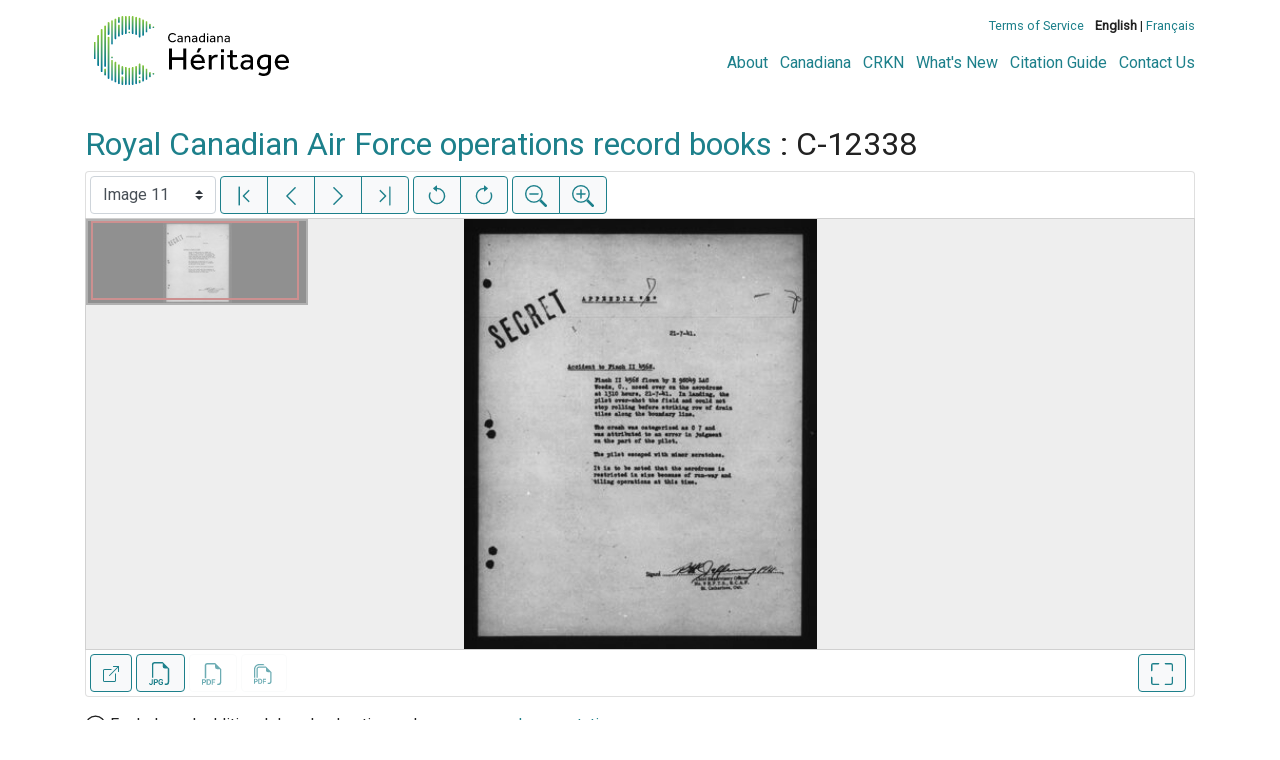

--- FILE ---
content_type: text/html; charset=UTF-8
request_url: https://heritage.canadiana.ca/view/oocihm.lac_reel_c12338/11
body_size: 285887
content:
<!doctype html>
<html id="html" lang="en" class="vh-100">
  <head>
    <title>Royal Canadian Air Force operations record book... - Héritage</title>
    <meta charset="utf-8" />
    <meta name="viewport" content="width=device-width, initial-scale=1" />
    <meta name="robots" content="index, nofollow" />
    <meta name="description" content="Royal Canadian Air Force operations record books : C-12338" />
    <meta name="author" content="Canadiana" />
    <link href="https://fonts.googleapis.com/css?family=Roboto&amp;display=swap" rel="stylesheet">
    <link rel="stylesheet" href="https://heritage.canadiana.ca/static/css/heritage.css?cssr=16" />
    <link rel="icon" href="https://heritage.canadiana.ca/static/images/icons/32.png" sizes="32x32" />
    <link rel="icon" href="https://heritage.canadiana.ca/static/images/icons/128.png" sizes="128x128" />
    <link rel="icon" href="https://heritage.canadiana.ca/static/images/icons/192.png" sizes="192x192" />
    <link rel="shortcut icon" href="https://heritage.canadiana.ca/static/images/icons/196.png" sizes="196x196" />
    <link rel="apple-touch-icon" href="https://heritage.canadiana.ca/static/images/icons/152.png" sizes="152x152" />
    <link rel="apple-touch-icon" href="https://heritage.canadiana.ca/static/images/icons/180.png" sizes="180x180" />
    <meta name="theme-color" content="#1d808b" />
  </head>
  <body class="d-flex flex-column vh-100 action-view-index">
    <a href="#main" id="skipLink">Skip to main content</a>
    <header>
      
      <!--
      <div class="container">
        <div class="message-banner d-flex">
          <p class="my-0 py-1 px-2">
          Our team is currently resolving an issue with our monographs collection and some items may be temporarily unavailable. We apologize for any inconvenience.
          </p>
          <p class="ml-auto my-0 py-1 px-2">
            <a href="https://heritage.canadiana.ca/view/oocihm.lac_reel_c12338/11?clearbanner=1">
              <svg xmlns="http://www.w3.org/2000/svg" focusable="false" width="24" height="24" fill="currentColor" viewBox="0 0 16 16">
                <path d="M4.646 4.646a.5.5 0 0 1 .708 0L8 7.293l2.646-2.647a.5.5 0 0 1 .708.708L8.707 8l2.647 2.646a.5.5 0 0 1-.708.708L8 8.707l-2.646 2.647a.5.5 0 0 1-.708-.708L7.293 8 4.646 5.354a.5.5 0 0 1 0-.708z"/>
              </svg>
              <span class="sr-only">Close menu</span>
            </a>
          </p>
        </div>
      </div>
      -->
    
      <div class="container">
        <div class="row py-3">
          <h1 class="header-title">
            <a href="https://heritage.canadiana.ca/">
              <img id="headerTitle" src="/static/images/heritage-color.svg" alt="Héritage" />
            </a>
          </h1>
          <div class="header-button">
            <button class="btn btn-lg menu-open">
              <svg xmlns="http://www.w3.org/2000/svg" focusable="false" width="32" height="32" fill="currentColor" viewBox="0 0 16 16">
                <path d="M3 9.5a1.5 1.5 0 1 1 0-3 1.5 1.5 0 0 1 0 3zm5 0a1.5 1.5 0 1 1 0-3 1.5 1.5 0 0 1 0 3zm5 0a1.5 1.5 0 1 1 0-3 1.5 1.5 0 0 1 0 3z"/>
              </svg>
              <span class="sr-only">Open menu</span>
            </button>
            <button class="btn btn-lg btn-primary menu-close">
              <svg xmlns="http://www.w3.org/2000/svg" focusable="false" width="32" height="32" fill="currentColor" viewBox="0 0 16 16">
                <path d="M4.646 4.646a.5.5 0 0 1 .708 0L8 7.293l2.646-2.647a.5.5 0 0 1 .708.708L8.707 8l2.647 2.646a.5.5 0 0 1-.708.708L8 8.707l-2.646 2.647a.5.5 0 0 1-.708-.708L7.293 8 4.646 5.354a.5.5 0 0 1 0-.708z"/>
              </svg>
              <span class="sr-only">Close menu</span>
            </button>
          </div>
          <nav class="header-links">
            <ul class="small-links">
              <li>
                <a href="http://www.canadiana.ca/terms">Terms of Service</a>
              </li>
              <li>
                <b>English</b> | <a href="https://heritage.canadiana.ca/view/oocihm.lac_reel_c12338/11?usrlang=fr">Français</a>
              </li>
                
            </ul>
            <ul class="large-links">
              <li>
                <a href="https://www.crkn-rcdr.ca/en/canadiana">About</a>
              </li>
              <li>
                <a href="//www.canadiana.ca/">Canadiana</a>
              </li>
              <li>
                <a href="https://www.crkn-rcdr.ca/en">CRKN</a>
              </li>
              <li>
                <a href="https://www.crkn-rcdr.ca/en/whats-new-canadiana-collections">What's New</a>
              </li>
              <li>
                <a target="_blank" href="https://library-archives.canada.ca/eng/services/public/using-lac-material/crediting-citing-material/Pages/credit-citing-material.aspx">Citation Guide</a>
              </li>
              <li>
                <a href="https://www.crkn-rcdr.ca/en/contact-us">Contact Us</a>
              </li>
              
    
            </ul>
          </nav>
        </div>
      </div>
    </header>
    <main role="main" id="main" class="flex-grow-1">
      
      
      
       
      <div class="container-md">
        
      
        <h2 class="mt-3">
          
                    <a href="https://heritage.canadiana.ca/view/oocihm.lac_mikan_135766">Royal Canadian Air Force operations record books</a> :
                  C-12338
          
        </h2>
      
        <p class="sr-only">This digital collection contains images of historical texts. Alternative text is not available for these images.</p>
      <section id="pvPane" class="mb-3">
        <nav id="pvToolbar" aria-label="Viewer controls" class="btn-toolbar form-inline px-1 pb-1" data-seq="11" data-total="1809" data-pkey="oocihm.lac_reel_c12338" data-portal-name="Héritage" data-document-label="Royal Canadian Air Force operations record book..." data-load-error="There was an error retrieving this image.">
        <select id="pvPageSelect" class="custom-select mr-1 mt-1" style="width:auto" aria-label="Select image" name="seq" data-toggle="tooltip" title="Select image" disabled>
          <option id="seq1" data-uri="https://image-uab.canadiana.ca/iiif/2/69429%2Fc0wm13n42z2q/info.json" value="1">Image 1</option>
          <option id="seq2" data-uri="https://image-uab.canadiana.ca/iiif/2/69429%2Fc0rv0cv6f61f/info.json" value="2">Image 2</option>
          <option id="seq3" data-uri="https://image-uab.canadiana.ca/iiif/2/69429%2Fc0n29p28sd8z/info.json" value="3">Image 3</option>
          <option id="seq4" data-uri="https://image-uab.canadiana.ca/iiif/2/69429%2Fc0h98z914n4h/info.json" value="4">Image 4</option>
          <option id="seq5" data-uri="https://image-uab.canadiana.ca/iiif/2/69429%2Fc0cj87h3gw0b/info.json" value="5">Image 5</option>
          <option id="seq6" data-uri="https://image-uab.canadiana.ca/iiif/2/69429%2Fc07s7hq5v39c/info.json" value="6">Image 6</option>
          <option id="seq7" data-uri="https://image-uab.canadiana.ca/iiif/2/69429%2Fc0416sx86c07/info.json" value="7">Image 7</option>
          <option id="seq8" data-uri="https://image-uab.canadiana.ca/iiif/2/69429%2Fc00c4sj3cr00/info.json" value="8">Image 8</option>
          <option id="seq9" data-uri="https://image-uab.canadiana.ca/iiif/2/69429%2Fc0vm42r5rf21/info.json" value="9">Image 9</option>
          <option id="seq10" data-uri="https://image-uab.canadiana.ca/iiif/2/69429%2Fc0qv3bz83p04/info.json" value="10">Image 10</option>
          <option id="seq11" data-uri="https://image-uab.canadiana.ca/iiif/2/69429%2Fc0m32n60fw7t/info.json" value="11" selected>Image 11</option>
          <option id="seq12" data-uri="https://image-uab.canadiana.ca/iiif/2/69429%2Fc0gb1xd2t44c/info.json" value="12">Image 12</option>
          <option id="seq13" data-uri="https://image-uab.canadiana.ca/iiif/2/69429%2Fc0bk16m55c3f/info.json" value="13">Image 13</option>
          <option id="seq14" data-uri="https://image-uab.canadiana.ca/iiif/2/69429%2Fc06t0gt7hm37/info.json" value="14">Image 14</option>
          <option id="seq15" data-uri="https://image-uab.canadiana.ca/iiif/2/69429%2Fc0348gf2q061/info.json" value="15">Image 15</option>
          <option id="seq16" data-uri="https://image-uab.canadiana.ca/iiif/2/69429%2Fc0zc7rn52p8n/info.json" value="16">Image 16</option>
          <option id="seq17" data-uri="https://image-uab.canadiana.ca/iiif/2/69429%2Fc0tm71v7dx4g/info.json" value="17">Image 17</option>
          <option id="seq18" data-uri="https://image-uab.canadiana.ca/iiif/2/69429%2Fc0pv6b29s49k/info.json" value="18">Image 18</option>
          <option id="seq19" data-uri="https://image-uab.canadiana.ca/iiif/2/69429%2Fc0k35m924c5f/info.json" value="19">Image 19</option>
          <option id="seq20" data-uri="https://image-uab.canadiana.ca/iiif/2/69429%2Fc0fb4wh4gm32/info.json" value="20">Image 20</option>
          <option id="seq21" data-uri="https://image-uab.canadiana.ca/iiif/2/69429%2Fc09k45q6tv4t/info.json" value="21">Image 21</option>
          <option id="seq22" data-uri="https://image-uab.canadiana.ca/iiif/2/69429%2Fc05x25b21755/info.json" value="22">Image 22</option>
          <option id="seq23" data-uri="https://image-uab.canadiana.ca/iiif/2/69429%2Fc0251fj4cg4p/info.json" value="23">Image 23</option>
          <option id="seq24" data-uri="https://image-uab.canadiana.ca/iiif/2/69429%2Fc0xd0qr6r53k/info.json" value="24">Image 24</option>
          <option id="seq25" data-uri="https://image-uab.canadiana.ca/iiif/2/69429%2Fc0sn00z93d0g/info.json" value="25">Image 25</option>
          <option id="seq26" data-uri="https://image-uab.canadiana.ca/iiif/2/69429%2Fc0nv9961fm6q/info.json" value="26">Image 26</option>
          <option id="seq27" data-uri="https://image-uab.canadiana.ca/iiif/2/69429%2Fc0j38kd3sv7d/info.json" value="27">Image 27</option>
          <option id="seq28" data-uri="https://image-uab.canadiana.ca/iiif/2/69429%2Fc0db7vm6539c/info.json" value="28">Image 28</option>
          <option id="seq29" data-uri="https://image-uab.canadiana.ca/iiif/2/69429%2Fc08p5v71bg6c/info.json" value="29">Image 29</option>
          <option id="seq30" data-uri="https://image-uab.canadiana.ca/iiif/2/69429%2Fc04x54f3pq6j/info.json" value="30">Image 30</option>
          <option id="seq31" data-uri="https://image-uab.canadiana.ca/iiif/2/69429%2Fc0154dn61z3c/info.json" value="31">Image 31</option>
          <option id="seq32" data-uri="https://image-uab.canadiana.ca/iiif/2/69429%2Fc0wd3pv8dn3v/info.json" value="32">Image 32</option>
          <option id="seq33" data-uri="https://image-uab.canadiana.ca/iiif/2/69429%2Fc0rn3030rw1w/info.json" value="33">Image 33</option>
          <option id="seq34" data-uri="https://image-uab.canadiana.ca/iiif/2/69429%2Fc0mw2893441p/info.json" value="34">Image 34</option>
          <option id="seq35" data-uri="https://image-uab.canadiana.ca/iiif/2/69429%2Fc0h41jh5gc06/info.json" value="35">Image 35</option>
          <option id="seq36" data-uri="https://image-uab.canadiana.ca/iiif/2/69429%2Fc0cf9j40nr10/info.json" value="36">Image 36</option>
          <option id="seq37" data-uri="https://image-uab.canadiana.ca/iiif/2/69429%2Fc07p8tb3102c/info.json" value="37">Image 37</option>
          <option id="seq38" data-uri="https://image-uab.canadiana.ca/iiif/2/69429%2Fc03x83j5c68h/info.json" value="38">Image 38</option>
          <option id="seq39" data-uri="https://image-uab.canadiana.ca/iiif/2/69429%2Fc0057cr7qf3p/info.json" value="39">Image 39</option>
          <option id="seq40" data-uri="https://image-uab.canadiana.ca/iiif/2/69429%2Fc0vd6p003423/info.json" value="40">Image 40</option>
          <option id="seq41" data-uri="https://image-uab.canadiana.ca/iiif/2/69429%2Fc0qn5z62fc2w/info.json" value="41">Image 41</option>
          <option id="seq42" data-uri="https://image-uab.canadiana.ca/iiif/2/69429%2Fc0m03xs7mr3h/info.json" value="42">Image 42</option>
          <option id="seq43" data-uri="https://image-uab.canadiana.ca/iiif/2/69429%2Fc0g73710003q/info.json" value="43">Image 43</option>
          <option id="seq44" data-uri="https://image-uab.canadiana.ca/iiif/2/69429%2Fc0bg2h72b72x/info.json" value="44">Image 44</option>
          <option id="seq45" data-uri="https://image-uab.canadiana.ca/iiif/2/69429%2Fc06q1sf4pf8p/info.json" value="45">Image 45</option>
          <option id="seq46" data-uri="https://image-uab.canadiana.ca/iiif/2/69429%2Fc02z12n71p5k/info.json" value="46">Image 46</option>
          <option id="seq47" data-uri="https://image-uab.canadiana.ca/iiif/2/69429%2Fc0z60bv9dc4s/info.json" value="47">Image 47</option>
          <option id="seq48" data-uri="https://image-uab.canadiana.ca/iiif/2/69429%2Fc0td9n31rm67/info.json" value="48">Image 48</option>
          <option id="seq49" data-uri="https://image-uab.canadiana.ca/iiif/2/69429%2Fc0pr7mp6z03q/info.json" value="49">Image 49</option>
          <option id="seq50" data-uri="https://image-uab.canadiana.ca/iiif/2/69429%2Fc0k06ww99739/info.json" value="50">Image 50</option>
          <option id="seq51" data-uri="https://image-uab.canadiana.ca/iiif/2/69429%2Fc0f76641ng3h/info.json" value="51">Image 51</option>
          <option id="seq52" data-uri="https://image-uab.canadiana.ca/iiif/2/69429%2Fc09g5gb40q1m/info.json" value="52">Image 52</option>
          <option id="seq53" data-uri="https://image-uab.canadiana.ca/iiif/2/69429%2Fc05q4rj6bx8z/info.json" value="53">Image 53</option>
          <option id="seq54" data-uri="https://image-uab.canadiana.ca/iiif/2/69429%2Fc01z41r8q572/info.json" value="54">Image 54</option>
          <option id="seq55" data-uri="https://image-uab.canadiana.ca/iiif/2/69429%2Fc0x63b012v8f/info.json" value="55">Image 55</option>
          <option id="seq56" data-uri="https://image-uab.canadiana.ca/iiif/2/69429%2Fc0sj19k6878p/info.json" value="56">Image 56</option>
          <option id="seq57" data-uri="https://image-uab.canadiana.ca/iiif/2/69429%2Fc0ns0ks8mh0b/info.json" value="57">Image 57</option>
          <option id="seq58" data-uri="https://image-uab.canadiana.ca/iiif/2/69429%2Fc0j09w10zq82/info.json" value="58">Image 58</option>
          <option id="seq59" data-uri="https://image-uab.canadiana.ca/iiif/2/69429%2Fc0d795739z3s/info.json" value="59">Image 59</option>
          <option id="seq60" data-uri="https://image-uab.canadiana.ca/iiif/2/69429%2Fc08g8ff5p592/info.json" value="60">Image 60</option>
          <option id="seq61" data-uri="https://image-uab.canadiana.ca/iiif/2/69429%2Fc04q7qn81d75/info.json" value="61">Image 61</option>
          <option id="seq62" data-uri="https://image-uab.canadiana.ca/iiif/2/69429%2Fc00z70w0cn7z/info.json" value="62">Image 62</option>
          <option id="seq63" data-uri="https://image-uab.canadiana.ca/iiif/2/69429%2Fc0w950g5kh0j/info.json" value="63">Image 63</option>
          <option id="seq64" data-uri="https://image-uab.canadiana.ca/iiif/2/69429%2Fc0rj48p7xr0b/info.json" value="64">Image 64</option>
          <option id="seq65" data-uri="https://image-uab.canadiana.ca/iiif/2/69429%2Fc0ms3jx08z8c/info.json" value="65">Image 65</option>
          <option id="seq66" data-uri="https://image-uab.canadiana.ca/iiif/2/69429%2Fc0h12v42n642/info.json" value="66">Image 66</option>
          <option id="seq67" data-uri="https://image-uab.canadiana.ca/iiif/2/69429%2Fc0c824b50f1z/info.json" value="67">Image 67</option>
          <option id="seq68" data-uri="https://image-uab.canadiana.ca/iiif/2/69429%2Fc07h1dj7bn9w/info.json" value="68">Image 68</option>
          <option id="seq69" data-uri="https://image-uab.canadiana.ca/iiif/2/69429%2Fc03r0pr9px0z/info.json" value="69">Image 69</option>
          <option id="seq70" data-uri="https://image-uab.canadiana.ca/iiif/2/69429%2Fc0028pc4w89q/info.json" value="70">Image 70</option>
          <option id="seq71" data-uri="https://image-uab.canadiana.ca/iiif/2/69429%2Fc0v97zk7801j/info.json" value="71">Image 71</option>
          <option id="seq72" data-uri="https://image-uab.canadiana.ca/iiif/2/69429%2Fc0qj77s9m69v/info.json" value="72">Image 72</option>
          <option id="seq73" data-uri="https://image-uab.canadiana.ca/iiif/2/69429%2Fc0ks6j11zf6x/info.json" value="73">Image 73</option>
          <option id="seq74" data-uri="https://image-uab.canadiana.ca/iiif/2/69429%2Fc0g15t749p4b/info.json" value="74">Image 74</option>
          <option id="seq75" data-uri="https://image-uab.canadiana.ca/iiif/2/69429%2Fc0b853f6nx2b/info.json" value="75">Image 75</option>
          <option id="seq76" data-uri="https://image-uab.canadiana.ca/iiif/2/69429%2Fc06h4cn9151j/info.json" value="76">Image 76</option>
          <option id="seq77" data-uri="https://image-uab.canadiana.ca/iiif/2/69429%2Fc02v2c846j42/info.json" value="77">Image 77</option>
          <option id="seq78" data-uri="https://image-uab.canadiana.ca/iiif/2/69429%2Fc0z31ng6k77m/info.json" value="78">Image 78</option>
          <option id="seq79" data-uri="https://image-uab.canadiana.ca/iiif/2/69429%2Fc0tb0xp8xg32/info.json" value="79">Image 79</option>
          <option id="seq80" data-uri="https://image-uab.canadiana.ca/iiif/2/69429%2Fc0pk06x18p8q/info.json" value="80">Image 80</option>
          <option id="seq81" data-uri="https://image-uab.canadiana.ca/iiif/2/69429%2Fc0js9h43mx3f/info.json" value="81">Image 81</option>
          <option id="seq82" data-uri="https://image-uab.canadiana.ca/iiif/2/69429%2Fc0f18sb6052z/info.json" value="82">Image 82</option>
          <option id="seq83" data-uri="https://image-uab.canadiana.ca/iiif/2/69429%2Fc09882j8bd24/info.json" value="83">Image 83</option>
          <option id="seq84" data-uri="https://image-uab.canadiana.ca/iiif/2/69429%2Fc05m6253hs42/info.json" value="84">Image 84</option>
          <option id="seq85" data-uri="https://image-uab.canadiana.ca/iiif/2/69429%2Fc01v5bc5w13s/info.json" value="85">Image 85</option>
          <option id="seq86" data-uri="https://image-uab.canadiana.ca/iiif/2/69429%2Fc0x34mk87q2z/info.json" value="86">Image 86</option>
          <option id="seq87" data-uri="https://image-uab.canadiana.ca/iiif/2/69429%2Fc0sb3wt0kx9x/info.json" value="87">Image 87</option>
          <option id="seq88" data-uri="https://image-uab.canadiana.ca/iiif/2/69429%2Fc0nk3612z568/info.json" value="88">Image 88</option>
          <option id="seq89" data-uri="https://image-uab.canadiana.ca/iiif/2/69429%2Fc0ht2g759d6j/info.json" value="89">Image 89</option>
          <option id="seq90" data-uri="https://image-uab.canadiana.ca/iiif/2/69429%2Fc0d21rf7nn8t/info.json" value="90">Image 90</option>
          <option id="seq91" data-uri="https://image-uab.canadiana.ca/iiif/2/69429%2Fc08c9r22v146/info.json" value="91">Image 91</option>
          <option id="seq92" data-uri="https://image-uab.canadiana.ca/iiif/2/69429%2Fc04m9185685f/info.json" value="92">Image 92</option>
          <option id="seq93" data-uri="https://image-uab.canadiana.ca/iiif/2/69429%2Fc00v89g7jh2g/info.json" value="93">Image 93</option>
          <option id="seq94" data-uri="https://image-uab.canadiana.ca/iiif/2/69429%2Fc0w37kp9x628/info.json" value="94">Image 94</option>
          <option id="seq95" data-uri="https://image-uab.canadiana.ca/iiif/2/69429%2Fc0rb6vx28d9q/info.json" value="95">Image 95</option>
          <option id="seq96" data-uri="https://image-uab.canadiana.ca/iiif/2/69429%2Fc0mk6544mn8q/info.json" value="96">Image 96</option>
          <option id="seq97" data-uri="https://image-uab.canadiana.ca/iiif/2/69429%2Fc0gt5fb6zw8h/info.json" value="97">Image 97</option>
          <option id="seq98" data-uri="https://image-uab.canadiana.ca/iiif/2/69429%2Fc0c53dz2589r/info.json" value="98">Image 98</option>
          <option id="seq99" data-uri="https://image-uab.canadiana.ca/iiif/2/69429%2Fc07d2q54hh9z/info.json" value="99">Image 99</option>
          <option id="seq100" data-uri="https://image-uab.canadiana.ca/iiif/2/69429%2Fc03n20c6vr6c/info.json" value="100">Image 100</option>
          <option id="seq101" data-uri="https://image-uab.canadiana.ca/iiif/2/69429%2Fc0zw18k97f3k/info.json" value="101">Image 101</option>
          <option id="seq102" data-uri="https://image-uab.canadiana.ca/iiif/2/69429%2Fc0v40jt1kn98/info.json" value="102">Image 102</option>
          <option id="seq103" data-uri="https://image-uab.canadiana.ca/iiif/2/69429%2Fc0qb9v13xx06/info.json" value="103">Image 103</option>
          <option id="seq104" data-uri="https://image-uab.canadiana.ca/iiif/2/69429%2Fc0kp7tm9491h/info.json" value="104">Image 104</option>
          <option id="seq105" data-uri="https://image-uab.canadiana.ca/iiif/2/69429%2Fc0fx73v1gj0q/info.json" value="105">Image 105</option>
          <option id="seq106" data-uri="https://image-uab.canadiana.ca/iiif/2/69429%2Fc0b56d23ts07/info.json" value="106">Image 106</option>
          <option id="seq107" data-uri="https://image-uab.canadiana.ca/iiif/2/69429%2Fc06d5p86607k/info.json" value="107">Image 107</option>
          <option id="seq108" data-uri="https://image-uab.canadiana.ca/iiif/2/69429%2Fc02n4zg8j731/info.json" value="108">Image 108</option>
          <option id="seq109" data-uri="https://image-uab.canadiana.ca/iiif/2/69429%2Fc0xw47q0wx30/info.json" value="109">Image 109</option>
          <option id="seq110" data-uri="https://image-uab.canadiana.ca/iiif/2/69429%2Fc0t43hx38533/info.json" value="110">Image 110</option>
          <option id="seq111" data-uri="https://image-uab.canadiana.ca/iiif/2/69429%2Fc0pg1hh8fj0g/info.json" value="111">Image 111</option>
          <option id="seq112" data-uri="https://image-uab.canadiana.ca/iiif/2/69429%2Fc0jq0sr0ss1g/info.json" value="112">Image 112</option>
          <option id="seq113" data-uri="https://image-uab.canadiana.ca/iiif/2/69429%2Fc0dz02z35127/info.json" value="113">Image 113</option>
          <option id="seq114" data-uri="https://image-uab.canadiana.ca/iiif/2/69429%2Fc0959c55h801/info.json" value="114">Image 114</option>
          <option id="seq115" data-uri="https://image-uab.canadiana.ca/iiif/2/69429%2Fc05d8nc7vg7c/info.json" value="115">Image 115</option>
          <option id="seq116" data-uri="https://image-uab.canadiana.ca/iiif/2/69429%2Fc01n7xm06q4h/info.json" value="116">Image 116</option>
          <option id="seq117" data-uri="https://image-uab.canadiana.ca/iiif/2/69429%2Fc0ww76t2kd6j/info.json" value="117">Image 117</option>
          <option id="seq118" data-uri="https://image-uab.canadiana.ca/iiif/2/69429%2Fc0s756d7rs60/info.json" value="118">Image 118</option>
          <option id="seq119" data-uri="https://image-uab.canadiana.ca/iiif/2/69429%2Fc0ng4gn04170/info.json" value="119">Image 119</option>
          <option id="seq120" data-uri="https://image-uab.canadiana.ca/iiif/2/69429%2Fc0hq3rv2g85m/info.json" value="120">Image 120</option>
          <option id="seq121" data-uri="https://image-uab.canadiana.ca/iiif/2/69429%2Fc0cz3224th08/info.json" value="121">Image 121</option>
          <option id="seq122" data-uri="https://image-uab.canadiana.ca/iiif/2/69429%2Fc0862b875q6t/info.json" value="122">Image 122</option>
          <option id="seq123" data-uri="https://image-uab.canadiana.ca/iiif/2/69429%2Fc04f1mg9hz3v/info.json" value="123">Image 123</option>
          <option id="seq124" data-uri="https://image-uab.canadiana.ca/iiif/2/69429%2Fc00p0wq1w64c/info.json" value="124">Image 124</option>
          <option id="seq125" data-uri="https://image-uab.canadiana.ca/iiif/2/69429%2Fc0w08w973176/info.json" value="125">Image 125</option>
          <option id="seq126" data-uri="https://image-uab.canadiana.ca/iiif/2/69429%2Fc0r785h9f87c/info.json" value="126">Image 126</option>
          <option id="seq127" data-uri="https://image-uab.canadiana.ca/iiif/2/69429%2Fc0mg7fr1sh66/info.json" value="127">Image 127</option>
          <option id="seq128" data-uri="https://image-uab.canadiana.ca/iiif/2/69429%2Fc0gq6qz44r3q/info.json" value="128">Image 128</option>
          <option id="seq129" data-uri="https://image-uab.canadiana.ca/iiif/2/69429%2Fc0bz6156gz98/info.json" value="129">Image 129</option>
          <option id="seq130" data-uri="https://image-uab.canadiana.ca/iiif/2/69429%2Fc07659c8v67q/info.json" value="130">Image 130</option>
          <option id="seq131" data-uri="https://image-uab.canadiana.ca/iiif/2/69429%2Fc03f4km16f9s/info.json" value="131">Image 131</option>
          <option id="seq132" data-uri="https://image-uab.canadiana.ca/iiif/2/69429%2Fc0zs2k66d881/info.json" value="132">Image 132</option>
          <option id="seq133" data-uri="https://image-uab.canadiana.ca/iiif/2/69429%2Fc0v11vd8rh9q/info.json" value="133">Image 133</option>
          <option id="seq134" data-uri="https://image-uab.canadiana.ca/iiif/2/69429%2Fc0q814n13r90/info.json" value="134">Image 134</option>
          <option id="seq135" data-uri="https://image-uab.canadiana.ca/iiif/2/69429%2Fc0kh0dv3g05z/info.json" value="135">Image 135</option>
          <option id="seq136" data-uri="https://image-uab.canadiana.ca/iiif/2/69429%2Fc0fq9q25t72v/info.json" value="136">Image 136</option>
          <option id="seq137" data-uri="https://image-uab.canadiana.ca/iiif/2/69429%2Fc09z90885g0b/info.json" value="137">Image 137</option>
          <option id="seq138" data-uri="https://image-uab.canadiana.ca/iiif/2/69429%2Fc06688h0hp9s/info.json" value="138">Image 138</option>
          <option id="seq139" data-uri="https://image-uab.canadiana.ca/iiif/2/69429%2Fc02j6835q30q/info.json" value="139">Image 139</option>
          <option id="seq140" data-uri="https://image-uab.canadiana.ca/iiif/2/69429%2Fc0xs5j982s3x/info.json" value="140">Image 140</option>
          <option id="seq141" data-uri="https://image-uab.canadiana.ca/iiif/2/69429%2Fc0t14tj0f10d/info.json" value="141">Image 141</option>
          <option id="seq142" data-uri="https://image-uab.canadiana.ca/iiif/2/69429%2Fc0p843r2s75z/info.json" value="142">Image 142</option>
          <option id="seq143" data-uri="https://image-uab.canadiana.ca/iiif/2/69429%2Fc0jh3cz54g1w/info.json" value="143">Image 143</option>
          <option id="seq144" data-uri="https://image-uab.canadiana.ca/iiif/2/69429%2Fc0dr2p57gp97/info.json" value="144">Image 144</option>
          <option id="seq145" data-uri="https://image-uab.canadiana.ca/iiif/2/69429%2Fc0901zc9tz0m/info.json" value="145">Image 145</option>
          <option id="seq146" data-uri="https://image-uab.canadiana.ca/iiif/2/69429%2Fc0599z051b20/info.json" value="146">Image 146</option>
          <option id="seq147" data-uri="https://image-uab.canadiana.ca/iiif/2/69429%2Fc01j9767ck25/info.json" value="147">Image 147</option>
          <option id="seq148" data-uri="https://image-uab.canadiana.ca/iiif/2/69429%2Fc0ws8hd9r812/info.json" value="148">Image 148</option>
          <option id="seq149" data-uri="https://image-uab.canadiana.ca/iiif/2/69429%2Fc0s17sn23g77/info.json" value="149">Image 149</option>
          <option id="seq150" data-uri="https://image-uab.canadiana.ca/iiif/2/69429%2Fc0n872v4fq32/info.json" value="150">Image 150</option>
          <option id="seq151" data-uri="https://image-uab.canadiana.ca/iiif/2/69429%2Fc0hh6c26sz4v/info.json" value="151">Image 151</option>
          <option id="seq152" data-uri="https://image-uab.canadiana.ca/iiif/2/69429%2Fc0cr5n895657/info.json" value="152">Image 152</option>
          <option id="seq153" data-uri="https://image-uab.canadiana.ca/iiif/2/69429%2Fc0833mw4bk24/info.json" value="153">Image 153</option>
          <option id="seq154" data-uri="https://image-uab.canadiana.ca/iiif/2/69429%2Fc04b2x36pt4h/info.json" value="154">Image 154</option>
          <option id="seq155" data-uri="https://image-uab.canadiana.ca/iiif/2/69429%2Fc00k2699222h/info.json" value="155">Image 155</option>
          <option id="seq156" data-uri="https://image-uab.canadiana.ca/iiif/2/69429%2Fc0vt1gj1dr23/info.json" value="156">Image 156</option>
          <option id="seq157" data-uri="https://image-uab.canadiana.ca/iiif/2/69429%2Fc0r20rr3rz85/info.json" value="157">Image 157</option>
          <option id="seq158" data-uri="https://image-uab.canadiana.ca/iiif/2/69429%2Fc0m901z64665/info.json" value="158">Image 158</option>
          <option id="seq159" data-uri="https://image-uab.canadiana.ca/iiif/2/69429%2Fc0gh9b58gf6t/info.json" value="159">Image 159</option>
          <option id="seq160" data-uri="https://image-uab.canadiana.ca/iiif/2/69429%2Fc0bv79s3nt7r/info.json" value="160">Image 160</option>
          <option id="seq161" data-uri="https://image-uab.canadiana.ca/iiif/2/69429%2Fc0736m061278/info.json" value="161">Image 161</option>
          <option id="seq162" data-uri="https://image-uab.canadiana.ca/iiif/2/69429%2Fc03b5w68c924/info.json" value="162">Image 162</option>
          <option id="seq163" data-uri="https://image-uab.canadiana.ca/iiif/2/69429%2Fc0zk55f0r011/info.json" value="163">Image 163</option>
          <option id="seq164" data-uri="https://image-uab.canadiana.ca/iiif/2/69429%2Fc0tt4fn3368v/info.json" value="164">Image 164</option>
          <option id="seq165" data-uri="https://image-uab.canadiana.ca/iiif/2/69429%2Fc0q23qv5ff7c/info.json" value="165">Image 165</option>
          <option id="seq166" data-uri="https://image-uab.canadiana.ca/iiif/2/69429%2Fc0kd1qg0mt8q/info.json" value="166">Image 166</option>
          <option id="seq167" data-uri="https://image-uab.canadiana.ca/iiif/2/69429%2Fc0fn10p3028w/info.json" value="167">Image 167</option>
          <option id="seq168" data-uri="https://image-uab.canadiana.ca/iiif/2/69429%2Fc09w08w5b98p/info.json" value="168">Image 168</option>
          <option id="seq169" data-uri="https://image-uab.canadiana.ca/iiif/2/69429%2Fc0639k37pj5w/info.json" value="169">Image 169</option>
          <option id="seq170" data-uri="https://image-uab.canadiana.ca/iiif/2/69429%2Fc02b8vb01s21/info.json" value="170">Image 170</option>
          <option id="seq171" data-uri="https://image-uab.canadiana.ca/iiif/2/69429%2Fc0xk84j2dg19/info.json" value="171">Image 171</option>
          <option id="seq172" data-uri="https://image-uab.canadiana.ca/iiif/2/69429%2Fc0st7dr4rq13/info.json" value="172">Image 172</option>
          <option id="seq173" data-uri="https://image-uab.canadiana.ca/iiif/2/69429%2Fc0p55db9z30g/info.json" value="173">Image 173</option>
          <option id="seq174" data-uri="https://image-uab.canadiana.ca/iiif/2/69429%2Fc0jd4pk29993/info.json" value="174">Image 174</option>
          <option id="seq175" data-uri="https://image-uab.canadiana.ca/iiif/2/69429%2Fc0dn3zs4nk05/info.json" value="175">Image 175</option>
          <option id="seq176" data-uri="https://image-uab.canadiana.ca/iiif/2/69429%2Fc08w38070s8c/info.json" value="176">Image 176</option>
          <option id="seq177" data-uri="https://image-uab.canadiana.ca/iiif/2/69429%2Fc0542j69c16t/info.json" value="177">Image 177</option>
          <option id="seq178" data-uri="https://image-uab.canadiana.ca/iiif/2/69429%2Fc01c1tf1q819/info.json" value="178">Image 178</option>
          <option id="seq179" data-uri="https://image-uab.canadiana.ca/iiif/2/69429%2Fc0wm13n42z39/info.json" value="179">Image 179</option>
          <option id="seq180" data-uri="https://image-uab.canadiana.ca/iiif/2/69429%2Fc0rx93798b40/info.json" value="180">Image 180</option>
          <option id="seq181" data-uri="https://image-uab.canadiana.ca/iiif/2/69429%2Fc0n58cg1mk59/info.json" value="181">Image 181</option>
          <option id="seq182" data-uri="https://image-uab.canadiana.ca/iiif/2/69429%2Fc0hd7np3zt3x/info.json" value="182">Image 182</option>
          <option id="seq183" data-uri="https://image-uab.canadiana.ca/iiif/2/69429%2Fc0cn6xw6b19p/info.json" value="183">Image 183</option>
          <option id="seq184" data-uri="https://image-uab.canadiana.ca/iiif/2/69429%2Fc07w6738p84b/info.json" value="184">Image 184</option>
          <option id="seq185" data-uri="https://image-uab.canadiana.ca/iiif/2/69429%2Fc0445hb11h2c/info.json" value="185">Image 185</option>
          <option id="seq186" data-uri="https://image-uab.canadiana.ca/iiif/2/69429%2Fc00c4sj3cr1k/info.json" value="186">Image 186</option>
          <option id="seq187" data-uri="https://image-uab.canadiana.ca/iiif/2/69429%2Fc0vq2s48kk45/info.json" value="187">Image 187</option>
          <option id="seq188" data-uri="https://image-uab.canadiana.ca/iiif/2/69429%2Fc0qz22c0xt5j/info.json" value="188">Image 188</option>
          <option id="seq189" data-uri="https://image-uab.canadiana.ca/iiif/2/69429%2Fc0m61bk39242/info.json" value="189">Image 189</option>
          <option id="seq190" data-uri="https://image-uab.canadiana.ca/iiif/2/69429%2Fc0gf0ms5n913/info.json" value="190">Image 190</option>
          <option id="seq191" data-uri="https://image-uab.canadiana.ca/iiif/2/69429%2Fc0bn9x080h8s/info.json" value="191">Image 191</option>
          <option id="seq192" data-uri="https://image-uab.canadiana.ca/iiif/2/69429%2Fc06w9670br5t/info.json" value="192">Image 192</option>
          <option id="seq193" data-uri="https://image-uab.canadiana.ca/iiif/2/69429%2Fc0348gf2q07m/info.json" value="193">Image 193</option>
          <option id="seq194" data-uri="https://image-uab.canadiana.ca/iiif/2/69429%2Fc0zg6g17wt6b/info.json" value="194">Image 194</option>
          <option id="seq195" data-uri="https://image-uab.canadiana.ca/iiif/2/69429%2Fc0tq5r80827b/info.json" value="195">Image 195</option>
          <option id="seq196" data-uri="https://image-uab.canadiana.ca/iiif/2/69429%2Fc0pz51g2m96x/info.json" value="196">Image 196</option>
          <option id="seq197" data-uri="https://image-uab.canadiana.ca/iiif/2/69429%2Fc0k649p4zj4v/info.json" value="197">Image 197</option>
          <option id="seq198" data-uri="https://image-uab.canadiana.ca/iiif/2/69429%2Fc0ff3kw79s0s/info.json" value="198">Image 198</option>
          <option id="seq199" data-uri="https://image-uab.canadiana.ca/iiif/2/69429%2Fc09p2w39p072/info.json" value="199">Image 199</option>
          <option id="seq200" data-uri="https://image-uab.canadiana.ca/iiif/2/69429%2Fc05x25b2176r/info.json" value="200">Image 200</option>
          <option id="seq201" data-uri="https://image-uab.canadiana.ca/iiif/2/69429%2Fc02804x76m8z/info.json" value="201">Image 201</option>
          <option id="seq202" data-uri="https://image-uab.canadiana.ca/iiif/2/69429%2Fc0xg9f49kb05/info.json" value="202">Image 202</option>
          <option id="seq203" data-uri="https://image-uab.canadiana.ca/iiif/2/69429%2Fc0sq8qc1xj8q/info.json" value="203">Image 203</option>
          <option id="seq204" data-uri="https://image-uab.canadiana.ca/iiif/2/69429%2Fc0nz80k48s3f/info.json" value="204">Image 204</option>
          <option id="seq205" data-uri="https://image-uab.canadiana.ca/iiif/2/69429%2Fc0j678s6n091/info.json" value="205">Image 205</option>
          <option id="seq206" data-uri="https://image-uab.canadiana.ca/iiif/2/69429%2Fc0df6k09077j/info.json" value="206">Image 206</option>
          <option id="seq207" data-uri="https://image-uab.canadiana.ca/iiif/2/69429%2Fc08p5v71bg7z/info.json" value="207">Image 207</option>
          <option id="seq208" data-uri="https://image-uab.canadiana.ca/iiif/2/69429%2Fc0513tt6hv95/info.json" value="208">Image 208</option>
          <option id="seq209" data-uri="https://image-uab.canadiana.ca/iiif/2/69429%2Fc0183418w40j/info.json" value="209">Image 209</option>
          <option id="seq210" data-uri="https://image-uab.canadiana.ca/iiif/2/69429%2Fc0wh2d817s9b/info.json" value="210">Image 210</option>
          <option id="seq211" data-uri="https://image-uab.canadiana.ca/iiif/2/69429%2Fc0rr1pg3m159/info.json" value="211">Image 211</option>
          <option id="seq212" data-uri="https://image-uab.canadiana.ca/iiif/2/69429%2Fc0n00zp5z82n/info.json" value="212">Image 212</option>
          <option id="seq213" data-uri="https://image-uab.canadiana.ca/iiif/2/69429%2Fc0h707w89h1q/info.json" value="213">Image 213</option>
          <option id="seq214" data-uri="https://image-uab.canadiana.ca/iiif/2/69429%2Fc0cf9j40nr2k/info.json" value="214">Image 214</option>
          <option id="seq215" data-uri="https://image-uab.canadiana.ca/iiif/2/69429%2Fc07s7hq5v40n/info.json" value="215">Image 215</option>
          <option id="seq216" data-uri="https://image-uab.canadiana.ca/iiif/2/69429%2Fc0416sx86c1t/info.json" value="216">Image 216</option>
          <option id="seq217" data-uri="https://image-uab.canadiana.ca/iiif/2/69429%2Fc0086350jm0f/info.json" value="217">Image 217</option>
          <option id="seq218" data-uri="https://image-uab.canadiana.ca/iiif/2/69429%2Fc0vh5cc2x90x/info.json" value="218">Image 218</option>
          <option id="seq219" data-uri="https://image-uab.canadiana.ca/iiif/2/69429%2Fc0qr4nk58h65/info.json" value="219">Image 219</option>
          <option id="seq220" data-uri="https://image-uab.canadiana.ca/iiif/2/69429%2Fc0m03xs7mr43/info.json" value="220">Image 220</option>
          <option id="seq221" data-uri="https://image-uab.canadiana.ca/iiif/2/69429%2Fc0g737100049/info.json" value="221">Image 221</option>
          <option id="seq222" data-uri="https://image-uab.canadiana.ca/iiif/2/69429%2Fc0bk16m55c41/info.json" value="222">Image 222</option>
          <option id="seq223" data-uri="https://image-uab.canadiana.ca/iiif/2/69429%2Fc06t0gt7hm4t/info.json" value="223">Image 223</option>
          <option id="seq224" data-uri="https://image-uab.canadiana.ca/iiif/2/69429%2Fc0319s19vv0f/info.json" value="224">Image 224</option>
          <option id="seq225" data-uri="https://image-uab.canadiana.ca/iiif/2/69429%2Fc0z892827h8j/info.json" value="225">Image 225</option>
          <option id="seq226" data-uri="https://image-uab.canadiana.ca/iiif/2/69429%2Fc0th8bg4kr40/info.json" value="226">Image 226</option>
          <option id="seq227" data-uri="https://image-uab.canadiana.ca/iiif/2/69429%2Fc0pr7mp6z049/info.json" value="227">Image 227</option>
          <option id="seq228" data-uri="https://image-uab.canadiana.ca/iiif/2/69429%2Fc0k06ww9974w/info.json" value="228">Image 228</option>
          <option id="seq229" data-uri="https://image-uab.canadiana.ca/iiif/2/69429%2Fc0fb4wh4gm4n/info.json" value="229">Image 229</option>
          <option id="seq230" data-uri="https://image-uab.canadiana.ca/iiif/2/69429%2Fc09k45q6tv5d/info.json" value="230">Image 230</option>
          <option id="seq231" data-uri="https://image-uab.canadiana.ca/iiif/2/69429%2Fc05t3fx9632f/info.json" value="231">Image 231</option>
          <option id="seq232" data-uri="https://image-uab.canadiana.ca/iiif/2/69429%2Fc0222r51j994/info.json" value="232">Image 232</option>
          <option id="seq233" data-uri="https://image-uab.canadiana.ca/iiif/2/69429%2Fc0x921c3x090/info.json" value="233">Image 233</option>
          <option id="seq234" data-uri="https://image-uab.canadiana.ca/iiif/2/69429%2Fc0sj19k68798/info.json" value="234">Image 234</option>
          <option id="seq235" data-uri="https://image-uab.canadiana.ca/iiif/2/69429%2Fc0nv9961fm79/info.json" value="235">Image 235</option>
          <option id="seq236" data-uri="https://image-uab.canadiana.ca/iiif/2/69429%2Fc0j38kd3sv80/info.json" value="236">Image 236</option>
          <option id="seq237" data-uri="https://image-uab.canadiana.ca/iiif/2/69429%2Fc0db7vm6540n/info.json" value="237">Image 237</option>
          <option id="seq238" data-uri="https://image-uab.canadiana.ca/iiif/2/69429%2Fc08k74t8hb7c/info.json" value="238">Image 238</option>
          <option id="seq239" data-uri="https://image-uab.canadiana.ca/iiif/2/69429%2Fc04t6f20vk4f/info.json" value="239">Image 239</option>
          <option id="seq240" data-uri="https://image-uab.canadiana.ca/iiif/2/69429%2Fc0125q836t18/info.json" value="240">Image 240</option>
          <option id="seq241" data-uri="https://image-uab.canadiana.ca/iiif/2/69429%2Fc0w950g5kh14/info.json" value="241">Image 241</option>
          <option id="seq242" data-uri="https://image-uab.canadiana.ca/iiif/2/69429%2Fc0rn3030rw2g/info.json" value="242">Image 242</option>
          <option id="seq243" data-uri="https://image-uab.canadiana.ca/iiif/2/69429%2Fc0mw28934428/info.json" value="243">Image 243</option>
          <option id="seq244" data-uri="https://image-uab.canadiana.ca/iiif/2/69429%2Fc0h41jh5gc1s/info.json" value="244">Image 244</option>
          <option id="seq245" data-uri="https://image-uab.canadiana.ca/iiif/2/69429%2Fc0cc0tq7tk84/info.json" value="245">Image 245</option>
          <option id="seq246" data-uri="https://image-uab.canadiana.ca/iiif/2/69429%2Fc07m03z05t3g/info.json" value="246">Image 246</option>
          <option id="seq247" data-uri="https://image-uab.canadiana.ca/iiif/2/69429%2Fc03t9d52j19m/info.json" value="247">Image 247</option>
          <option id="seq248" data-uri="https://image-uab.canadiana.ca/iiif/2/69429%2Fc0028pc4w900/info.json" value="248">Image 248</option>
          <option id="seq249" data-uri="https://image-uab.canadiana.ca/iiif/2/69429%2Fc0vd6p00343p/info.json" value="249">Image 249</option>
          <option id="seq250" data-uri="https://image-uab.canadiana.ca/iiif/2/69429%2Fc0qn5z62fc3g/info.json" value="250">Image 250</option>
          <option id="seq251" data-uri="https://image-uab.canadiana.ca/iiif/2/69429%2Fc0kw57d4sm22/info.json" value="251">Image 251</option>
          <option id="seq252" data-uri="https://image-uab.canadiana.ca/iiif/2/69429%2Fc0g44hm74t96/info.json" value="252">Image 252</option>
          <option id="seq253" data-uri="https://image-uab.canadiana.ca/iiif/2/69429%2Fc0bc3st9h255/info.json" value="253">Image 253</option>
          <option id="seq254" data-uri="https://image-uab.canadiana.ca/iiif/2/69429%2Fc06m3321v94s/info.json" value="254">Image 254</option>
          <option id="seq255" data-uri="https://image-uab.canadiana.ca/iiif/2/69429%2Fc02v2c846j5n/info.json" value="255">Image 255</option>
          <option id="seq256" data-uri="https://image-uab.canadiana.ca/iiif/2/69429%2Fc0z60bv9dc5c/info.json" value="256">Image 256</option>
          <option id="seq257" data-uri="https://image-uab.canadiana.ca/iiif/2/69429%2Fc0td9n31rm7t/info.json" value="257">Image 257</option>
          <option id="seq258" data-uri="https://image-uab.canadiana.ca/iiif/2/69429%2Fc0pn8x943v73/info.json" value="258">Image 258</option>
          <option id="seq259" data-uri="https://image-uab.canadiana.ca/iiif/2/69429%2Fc0jw86h6g35m/info.json" value="259">Image 259</option>
          <option id="seq260" data-uri="https://image-uab.canadiana.ca/iiif/2/69429%2Fc0f47gq8tb0s/info.json" value="260">Image 260</option>
          <option id="seq261" data-uri="https://image-uab.canadiana.ca/iiif/2/69429%2Fc09c6rz15j6n/info.json" value="261">Image 261</option>
          <option id="seq262" data-uri="https://image-uab.canadiana.ca/iiif/2/69429%2Fc05m6253hs5n/info.json" value="262">Image 262</option>
          <option id="seq263" data-uri="https://image-uab.canadiana.ca/iiif/2/69429%2Fc01z41r8q58n/info.json" value="263">Image 263</option>
          <option id="seq264" data-uri="https://image-uab.canadiana.ca/iiif/2/69429%2Fc0x63b012v91/info.json" value="264">Image 264</option>
          <option id="seq265" data-uri="https://image-uab.canadiana.ca/iiif/2/69429%2Fc0sf2m63f36k/info.json" value="265">Image 265</option>
          <option id="seq266" data-uri="https://image-uab.canadiana.ca/iiif/2/69429%2Fc0np1wd5sb21/info.json" value="266">Image 266</option>
          <option id="seq267" data-uri="https://image-uab.canadiana.ca/iiif/2/69429%2Fc0hx15m84j8n/info.json" value="267">Image 267</option>
          <option id="seq268" data-uri="https://image-uab.canadiana.ca/iiif/2/69429%2Fc0d50fv0gs41/info.json" value="268">Image 268</option>
          <option id="seq269" data-uri="https://image-uab.canadiana.ca/iiif/2/69429%2Fc08c9r22v15s/info.json" value="269">Image 269</option>
          <option id="seq270" data-uri="https://image-uab.canadiana.ca/iiif/2/69429%2Fc04q7qn81d8r/info.json" value="270">Image 270</option>
          <option id="seq271" data-uri="https://image-uab.canadiana.ca/iiif/2/69429%2Fc00z70w0cn8j/info.json" value="271">Image 271</option>
          <option id="seq272" data-uri="https://image-uab.canadiana.ca/iiif/2/69429%2Fc0w66932rb8r/info.json" value="272">Image 272</option>
          <option id="seq273" data-uri="https://image-uab.canadiana.ca/iiif/2/69429%2Fc0rf5k953k58/info.json" value="273">Image 273</option>
          <option id="seq274" data-uri="https://image-uab.canadiana.ca/iiif/2/69429%2Fc0mp4vh7ft1q/info.json" value="274">Image 274</option>
          <option id="seq275" data-uri="https://image-uab.canadiana.ca/iiif/2/69429%2Fc0gx44q9t19j/info.json" value="275">Image 275</option>
          <option id="seq276" data-uri="https://image-uab.canadiana.ca/iiif/2/69429%2Fc0c53dz25901/info.json" value="276">Image 276</option>
          <option id="seq277" data-uri="https://image-uab.canadiana.ca/iiif/2/69429%2Fc07h1dj7bp05/info.json" value="277">Image 277</option>
          <option id="seq278" data-uri="https://image-uab.canadiana.ca/iiif/2/69429%2Fc03r0pr9px1j/info.json" value="278">Image 278</option>
          <option id="seq279" data-uri="https://image-uab.canadiana.ca/iiif/2/69429%2Fc0000002250g/info.json" value="279">Image 279</option>
          <option id="seq280" data-uri="https://image-uab.canadiana.ca/iiif/2/69429%2Fc0v69864dt9m/info.json" value="280">Image 280</option>
          <option id="seq281" data-uri="https://image-uab.canadiana.ca/iiif/2/69429%2Fc0qf8jd6s240/info.json" value="281">Image 281</option>
          <option id="seq282" data-uri="https://image-uab.canadiana.ca/iiif/2/69429%2Fc0kp7tm94923/info.json" value="282">Image 282</option>
          <option id="seq283" data-uri="https://image-uab.canadiana.ca/iiif/2/69429%2Fc0fx73v1gj19/info.json" value="283">Image 283</option>
          <option id="seq284" data-uri="https://image-uab.canadiana.ca/iiif/2/69429%2Fc0b853f6nx3x/info.json" value="284">Image 284</option>
          <option id="seq285" data-uri="https://image-uab.canadiana.ca/iiif/2/69429%2Fc06h4cn91524/info.json" value="285">Image 285</option>
          <option id="seq286" data-uri="https://image-uab.canadiana.ca/iiif/2/69429%2Fc02r3nw1cc8h/info.json" value="286">Image 286</option>
          <option id="seq287" data-uri="https://image-uab.canadiana.ca/iiif/2/69429%2Fc0z02z33r26j/info.json" value="287">Image 287</option>
          <option id="seq288" data-uri="https://image-uab.canadiana.ca/iiif/2/69429%2Fc0t72796393f/info.json" value="288">Image 288</option>
          <option id="seq289" data-uri="https://image-uab.canadiana.ca/iiif/2/69429%2Fc0pg1hh8fj12/info.json" value="289">Image 289</option>
          <option id="seq290" data-uri="https://image-uab.canadiana.ca/iiif/2/69429%2Fc0jq0sr0ss22/info.json" value="290">Image 290</option>
          <option id="seq291" data-uri="https://image-uab.canadiana.ca/iiif/2/69429%2Fc0f18sb6053j/info.json" value="291">Image 291</option>
          <option id="seq292" data-uri="https://image-uab.canadiana.ca/iiif/2/69429%2Fc09882j8bd3q/info.json" value="292">Image 292</option>
          <option id="seq293" data-uri="https://image-uab.canadiana.ca/iiif/2/69429%2Fc05h7bs0pn1z/info.json" value="293">Image 293</option>
          <option id="seq294" data-uri="https://image-uab.canadiana.ca/iiif/2/69429%2Fc01r6n031v86/info.json" value="294">Image 294</option>
          <option id="seq295" data-uri="https://image-uab.canadiana.ca/iiif/2/69429%2Fc0x05x65dj7d/info.json" value="295">Image 295</option>
          <option id="seq296" data-uri="https://image-uab.canadiana.ca/iiif/2/69429%2Fc0s756d7rs7k/info.json" value="296">Image 296</option>
          <option id="seq297" data-uri="https://image-uab.canadiana.ca/iiif/2/69429%2Fc0nk3612z57v/info.json" value="297">Image 297</option>
          <option id="seq298" data-uri="https://image-uab.canadiana.ca/iiif/2/69429%2Fc0ht2g759d74/info.json" value="298">Image 298</option>
          <option id="seq299" data-uri="https://image-uab.canadiana.ca/iiif/2/69429%2Fc0d21rf7nn9d/info.json" value="299">Image 299</option>
          <option id="seq300" data-uri="https://image-uab.canadiana.ca/iiif/2/69429%2Fc08911p00w7h/info.json" value="300">Image 300</option>
          <option id="seq301" data-uri="https://image-uab.canadiana.ca/iiif/2/69429%2Fc04j09w2c42w/info.json" value="301">Image 301</option>
          <option id="seq302" data-uri="https://image-uab.canadiana.ca/iiif/2/69429%2Fc00r9m34qb8h/info.json" value="302">Image 302</option>
          <option id="seq303" data-uri="https://image-uab.canadiana.ca/iiif/2/69429%2Fc0w08w97318s/info.json" value="303">Image 303</option>
          <option id="seq304" data-uri="https://image-uab.canadiana.ca/iiif/2/69429%2Fc0rb6vx28f00/info.json" value="304">Image 304</option>
          <option id="seq305" data-uri="https://image-uab.canadiana.ca/iiif/2/69429%2Fc0mk6544mn99/info.json" value="305">Image 305</option>
          <option id="seq306" data-uri="https://image-uab.canadiana.ca/iiif/2/69429%2Fc0gt5fb6zw93/info.json" value="306">Image 306</option>
          <option id="seq307" data-uri="https://image-uab.canadiana.ca/iiif/2/69429%2Fc0c24qj9b45v/info.json" value="307">Image 307</option>
          <option id="seq308" data-uri="https://image-uab.canadiana.ca/iiif/2/69429%2Fc07940s1pc19/info.json" value="308">Image 308</option>
          <option id="seq309" data-uri="https://image-uab.canadiana.ca/iiif/2/69429%2Fc03j39041k8j/info.json" value="309">Image 309</option>
          <option id="seq310" data-uri="https://image-uab.canadiana.ca/iiif/2/69429%2Fc0zs2k66d89m/info.json" value="310">Image 310</option>
          <option id="seq311" data-uri="https://image-uab.canadiana.ca/iiif/2/69429%2Fc0v40jt1kp0j/info.json" value="311">Image 311</option>
          <option id="seq312" data-uri="https://image-uab.canadiana.ca/iiif/2/69429%2Fc0qb9v13xx1s/info.json" value="312">Image 312</option>
          <option id="seq313" data-uri="https://image-uab.canadiana.ca/iiif/2/69429%2Fc0kk9476950c/info.json" value="313">Image 313</option>
          <option id="seq314" data-uri="https://image-uab.canadiana.ca/iiif/2/69429%2Fc0ft8df8nc7q/info.json" value="314">Image 314</option>
          <option id="seq315" data-uri="https://image-uab.canadiana.ca/iiif/2/69429%2Fc0b27pp10m3k/info.json" value="315">Image 315</option>
          <option id="seq316" data-uri="https://image-uab.canadiana.ca/iiif/2/69429%2Fc0696zw3bv16/info.json" value="316">Image 316</option>
          <option id="seq317" data-uri="https://image-uab.canadiana.ca/iiif/2/69429%2Fc02j6835q319/info.json" value="317">Image 317</option>
          <option id="seq318" data-uri="https://image-uab.canadiana.ca/iiif/2/69429%2Fc0xw47q0wx4k/info.json" value="318">Image 318</option>
          <option id="seq319" data-uri="https://image-uab.canadiana.ca/iiif/2/69429%2Fc0t43hx3854p/info.json" value="319">Image 319</option>
          <option id="seq320" data-uri="https://image-uab.canadiana.ca/iiif/2/69429%2Fc0pc2t45md5g/info.json" value="320">Image 320</option>
          <option id="seq321" data-uri="https://image-uab.canadiana.ca/iiif/2/69429%2Fc0jm23b7zn3g/info.json" value="321">Image 321</option>
          <option id="seq322" data-uri="https://image-uab.canadiana.ca/iiif/2/69429%2Fc0dv1ck09v8r/info.json" value="322">Image 322</option>
          <option id="seq323" data-uri="https://image-uab.canadiana.ca/iiif/2/69429%2Fc0930ns2p33f/info.json" value="323">Image 323</option>
          <option id="seq324" data-uri="https://image-uab.canadiana.ca/iiif/2/69429%2Fc0599z051b3k/info.json" value="324">Image 324</option>
          <option id="seq325" data-uri="https://image-uab.canadiana.ca/iiif/2/69429%2Fc01n7xm06q53/info.json" value="325">Image 325</option>
          <option id="seq326" data-uri="https://image-uab.canadiana.ca/iiif/2/69429%2Fc0ww76t2kd74/info.json" value="326">Image 326</option>
          <option id="seq327" data-uri="https://image-uab.canadiana.ca/iiif/2/69429%2Fc0s46h14xn5g/info.json" value="327">Image 327</option>
          <option id="seq328" data-uri="https://image-uab.canadiana.ca/iiif/2/69429%2Fc0nc5s778w1d/info.json" value="328">Image 328</option>
          <option id="seq329" data-uri="https://image-uab.canadiana.ca/iiif/2/69429%2Fc0hm52f9n36g/info.json" value="329">Image 329</option>
          <option id="seq330" data-uri="https://image-uab.canadiana.ca/iiif/2/69429%2Fc0cv4bp20b46/info.json" value="330">Image 330</option>
          <option id="seq331" data-uri="https://image-uab.canadiana.ca/iiif/2/69429%2Fc0833mw4bk3q/info.json" value="331">Image 331</option>
          <option id="seq332" data-uri="https://image-uab.canadiana.ca/iiif/2/69429%2Fc04f1mg9hz4f/info.json" value="332">Image 332</option>
          <option id="seq333" data-uri="https://image-uab.canadiana.ca/iiif/2/69429%2Fc00p0wq1w65z/info.json" value="333">Image 333</option>
          <option id="seq334" data-uri="https://image-uab.canadiana.ca/iiif/2/69429%2Fc0vx05x47w5s/info.json" value="334">Image 334</option>
          <option id="seq335" data-uri="https://image-uab.canadiana.ca/iiif/2/69429%2Fc0r49g46m42h/info.json" value="335">Image 335</option>
          <option id="seq336" data-uri="https://image-uab.canadiana.ca/iiif/2/69429%2Fc0mc8rb8zb9v/info.json" value="336">Image 336</option>
          <option id="seq337" data-uri="https://image-uab.canadiana.ca/iiif/2/69429%2Fc0gm81k19k6c/info.json" value="337">Image 337</option>
          <option id="seq338" data-uri="https://image-uab.canadiana.ca/iiif/2/69429%2Fc0bv79s3nt8b/info.json" value="338">Image 338</option>
          <option id="seq339" data-uri="https://image-uab.canadiana.ca/iiif/2/69429%2Fc07659c8v689/info.json" value="339">Image 339</option>
          <option id="seq340" data-uri="https://image-uab.canadiana.ca/iiif/2/69429%2Fc03f4km16g02/info.json" value="340">Image 340</option>
          <option id="seq341" data-uri="https://image-uab.canadiana.ca/iiif/2/69429%2Fc0zp3vt3k50j/info.json" value="341">Image 341</option>
          <option id="seq342" data-uri="https://image-uab.canadiana.ca/iiif/2/69429%2Fc0tx3515xc7p/info.json" value="342">Image 342</option>
          <option id="seq343" data-uri="https://image-uab.canadiana.ca/iiif/2/69429%2Fc0q52f788m1r/info.json" value="343">Image 343</option>
          <option id="seq344" data-uri="https://image-uab.canadiana.ca/iiif/2/69429%2Fc0kd1qg0mt99/info.json" value="344">Image 344</option>
          <option id="seq345" data-uri="https://image-uab.canadiana.ca/iiif/2/69429%2Fc0fn10p3029g/info.json" value="345">Image 345</option>
          <option id="seq346" data-uri="https://image-uab.canadiana.ca/iiif/2/69429%2Fc09z90885g1x/info.json" value="346">Image 346</option>
          <option id="seq347" data-uri="https://image-uab.canadiana.ca/iiif/2/69429%2Fc06688h0hq02/info.json" value="347">Image 347</option>
          <option id="seq348" data-uri="https://image-uab.canadiana.ca/iiif/2/69429%2Fc02f7jq2vx80/info.json" value="348">Image 348</option>
          <option id="seq349" data-uri="https://image-uab.canadiana.ca/iiif/2/69429%2Fc0xp6tx57m6s/info.json" value="349">Image 349</option>
          <option id="seq350" data-uri="https://image-uab.canadiana.ca/iiif/2/69429%2Fc0sx6447kv21/info.json" value="350">Image 350</option>
          <option id="seq351" data-uri="https://image-uab.canadiana.ca/iiif/2/69429%2Fc0p55db9z312/info.json" value="351">Image 351</option>
          <option id="seq352" data-uri="https://image-uab.canadiana.ca/iiif/2/69429%2Fc0jd4pk29b0c/info.json" value="352">Image 352</option>
          <option id="seq353" data-uri="https://image-uab.canadiana.ca/iiif/2/69429%2Fc0dr2p57gq0h/info.json" value="353">Image 353</option>
          <option id="seq354" data-uri="https://image-uab.canadiana.ca/iiif/2/69429%2Fc0901zc9tz16/info.json" value="354">Image 354</option>
          <option id="seq355" data-uri="https://image-uab.canadiana.ca/iiif/2/69429%2Fc05717m2658j/info.json" value="355">Image 355</option>
          <option id="seq356" data-uri="https://image-uab.canadiana.ca/iiif/2/69429%2Fc01g0ht4jd65/info.json" value="356">Image 356</option>
          <option id="seq357" data-uri="https://image-uab.canadiana.ca/iiif/2/69429%2Fc0wp9t16x35x/info.json" value="357">Image 357</option>
          <option id="seq358" data-uri="https://image-uab.canadiana.ca/iiif/2/69429%2Fc0rx93798b5k/info.json" value="358">Image 358</option>
          <option id="seq359" data-uri="https://image-uab.canadiana.ca/iiif/2/69429%2Fc0n872v4fq4n/info.json" value="359">Image 359</option>
          <option id="seq360" data-uri="https://image-uab.canadiana.ca/iiif/2/69429%2Fc0hh6c26sz5f/info.json" value="360">Image 360</option>
          <option id="seq361" data-uri="https://image-uab.canadiana.ca/iiif/2/69429%2Fc0cr5n89566t/info.json" value="361">Image 361</option>
          <option id="seq362" data-uri="https://image-uab.canadiana.ca/iiif/2/69429%2Fc0804xh1hf5z/info.json" value="362">Image 362</option>
          <option id="seq363" data-uri="https://image-uab.canadiana.ca/iiif/2/69429%2Fc04746q3vp06/info.json" value="363">Image 363</option>
          <option id="seq364" data-uri="https://image-uab.canadiana.ca/iiif/2/69429%2Fc00g3gx66w6f/info.json" value="364">Image 364</option>
          <option id="seq365" data-uri="https://image-uab.canadiana.ca/iiif/2/69429%2Fc0vq2s48kk5r/info.json" value="365">Image 365</option>
          <option id="seq366" data-uri="https://image-uab.canadiana.ca/iiif/2/69429%2Fc0r20rr3rz9r/info.json" value="366">Image 366</option>
          <option id="seq367" data-uri="https://image-uab.canadiana.ca/iiif/2/69429%2Fc0m901z6467r/info.json" value="367">Image 367</option>
          <option id="seq368" data-uri="https://image-uab.canadiana.ca/iiif/2/69429%2Fc0gh9b58gf7d/info.json" value="368">Image 368</option>
          <option id="seq369" data-uri="https://image-uab.canadiana.ca/iiif/2/69429%2Fc0br8md0tp3g/info.json" value="369">Image 369</option>
          <option id="seq370" data-uri="https://image-uab.canadiana.ca/iiif/2/69429%2Fc0707wm35x09/info.json" value="370">Image 370</option>
          <option id="seq371" data-uri="https://image-uab.canadiana.ca/iiif/2/69429%2Fc03775t5j46z/info.json" value="371">Image 371</option>
          <option id="seq372" data-uri="https://image-uab.canadiana.ca/iiif/2/69429%2Fc0zg6g17wt7x/info.json" value="372">Image 372</option>
          <option id="seq373" data-uri="https://image-uab.canadiana.ca/iiif/2/69429%2Fc0tt4fn3369f/info.json" value="373">Image 373</option>
          <option id="seq374" data-uri="https://image-uab.canadiana.ca/iiif/2/69429%2Fc0q23qv5ff8z/info.json" value="374">Image 374</option>
          <option id="seq375" data-uri="https://image-uab.canadiana.ca/iiif/2/69429%2Fc0k93127sp8j/info.json" value="375">Image 375</option>
          <option id="seq376" data-uri="https://image-uab.canadiana.ca/iiif/2/69429%2Fc0fj29904x68/info.json" value="376">Image 376</option>
          <option id="seq377" data-uri="https://image-uab.canadiana.ca/iiif/2/69429%2Fc09s1kh2h527/info.json" value="377">Image 377</option>
          <option id="seq378" data-uri="https://image-uab.canadiana.ca/iiif/2/69429%2Fc0610vq4vd05/info.json" value="378">Image 378</option>
          <option id="seq379" data-uri="https://image-uab.canadiana.ca/iiif/2/69429%2Fc02804x76m9j/info.json" value="379">Image 379</option>
          <option id="seq380" data-uri="https://image-uab.canadiana.ca/iiif/2/69429%2Fc0xk84j2dg2w/info.json" value="380">Image 380</option>
          <option id="seq381" data-uri="https://image-uab.canadiana.ca/iiif/2/69429%2Fc0st7dr4rq2p/info.json" value="381">Image 381</option>
          <option id="seq382" data-uri="https://image-uab.canadiana.ca/iiif/2/69429%2Fc0p26pz73z3v/info.json" value="382">Image 382</option>
          <option id="seq383" data-uri="https://image-uab.canadiana.ca/iiif/2/69429%2Fc0j96059g61s/info.json" value="383">Image 383</option>
          <option id="seq384" data-uri="https://image-uab.canadiana.ca/iiif/2/69429%2Fc0dj58d1td6k/info.json" value="384">Image 384</option>
          <option id="seq385" data-uri="https://image-uab.canadiana.ca/iiif/2/69429%2Fc08s4jm45n2h/info.json" value="385">Image 385</option>
          <option id="seq386" data-uri="https://image-uab.canadiana.ca/iiif/2/69429%2Fc0513tt6hw0f/info.json" value="386">Image 386</option>
          <option id="seq387" data-uri="https://image-uab.canadiana.ca/iiif/2/69429%2Fc01c1tf1q82w/info.json" value="387">Image 387</option>
          <option id="seq388" data-uri="https://image-uab.canadiana.ca/iiif/2/69429%2Fc0wm13n42z4w/info.json" value="388">Image 388</option>
          <option id="seq389" data-uri="https://image-uab.canadiana.ca/iiif/2/69429%2Fc0rv0cv6f621/info.json" value="389">Image 389</option>
          <option id="seq390" data-uri="https://image-uab.canadiana.ca/iiif/2/69429%2Fc0n29p28sd9j/info.json" value="390">Image 390</option>
          <option id="seq391" data-uri="https://image-uab.canadiana.ca/iiif/2/69429%2Fc0h98z914n53/info.json" value="391">Image 391</option>
          <option id="seq392" data-uri="https://image-uab.canadiana.ca/iiif/2/69429%2Fc0cj87h3gw1x/info.json" value="392">Image 392</option>
          <option id="seq393" data-uri="https://image-uab.canadiana.ca/iiif/2/69429%2Fc07s7hq5v417/info.json" value="393">Image 393</option>
          <option id="seq394" data-uri="https://image-uab.canadiana.ca/iiif/2/69429%2Fc0445hb11h3z/info.json" value="394">Image 394</option>
          <option id="seq395" data-uri="https://image-uab.canadiana.ca/iiif/2/69429%2Fc00c4sj3cr25/info.json" value="395">Image 395</option>
          <option id="seq396" data-uri="https://image-uab.canadiana.ca/iiif/2/69429%2Fc0vm42r5rf3m/info.json" value="396">Image 396</option>
          <option id="seq397" data-uri="https://image-uab.canadiana.ca/iiif/2/69429%2Fc0qv3bz83p1q/info.json" value="397">Image 397</option>
          <option id="seq398" data-uri="https://image-uab.canadiana.ca/iiif/2/69429%2Fc0m32n60fw8d/info.json" value="398">Image 398</option>
          <option id="seq399" data-uri="https://image-uab.canadiana.ca/iiif/2/69429%2Fc0gb1xd2t45z/info.json" value="399">Image 399</option>
          <option id="seq400" data-uri="https://image-uab.canadiana.ca/iiif/2/69429%2Fc0bk16m55c5m/info.json" value="400">Image 400</option>
          <option id="seq401" data-uri="https://image-uab.canadiana.ca/iiif/2/69429%2Fc06w9670br6d/info.json" value="401">Image 401</option>
          <option id="seq402" data-uri="https://image-uab.canadiana.ca/iiif/2/69429%2Fc0348gf2q086/info.json" value="402">Image 402</option>
          <option id="seq403" data-uri="https://image-uab.canadiana.ca/iiif/2/69429%2Fc0zc7rn52p97/info.json" value="403">Image 403</option>
          <option id="seq404" data-uri="https://image-uab.canadiana.ca/iiif/2/69429%2Fc0tm71v7dx52/info.json" value="404">Image 404</option>
          <option id="seq405" data-uri="https://image-uab.canadiana.ca/iiif/2/69429%2Fc0pv6b29s50v/info.json" value="405">Image 405</option>
          <option id="seq406" data-uri="https://image-uab.canadiana.ca/iiif/2/69429%2Fc0k35m924c61/info.json" value="406">Image 406</option>
          <option id="seq407" data-uri="https://image-uab.canadiana.ca/iiif/2/69429%2Fc0fb4wh4gm57/info.json" value="407">Image 407</option>
          <option id="seq408" data-uri="https://image-uab.canadiana.ca/iiif/2/69429%2Fc09p2w39p08n/info.json" value="408">Image 408</option>
          <option id="seq409" data-uri="https://image-uab.canadiana.ca/iiif/2/69429%2Fc05x25b2177b/info.json" value="409">Image 409</option>
          <option id="seq410" data-uri="https://image-uab.canadiana.ca/iiif/2/69429%2Fc0251fj4cg58/info.json" value="410">Image 410</option>
          <option id="seq411" data-uri="https://image-uab.canadiana.ca/iiif/2/69429%2Fc0xd0qr6r545/info.json" value="411">Image 411</option>
          <option id="seq412" data-uri="https://image-uab.canadiana.ca/iiif/2/69429%2Fc0sn00z93d12/info.json" value="412">Image 412</option>
          <option id="seq413" data-uri="https://image-uab.canadiana.ca/iiif/2/69429%2Fc0nv9961fm8w/info.json" value="413">Image 413</option>
          <option id="seq414" data-uri="https://image-uab.canadiana.ca/iiif/2/69429%2Fc0j38kd3sv9k/info.json" value="414">Image 414</option>
          <option id="seq415" data-uri="https://image-uab.canadiana.ca/iiif/2/69429%2Fc0df6k090784/info.json" value="415">Image 415</option>
          <option id="seq416" data-uri="https://image-uab.canadiana.ca/iiif/2/69429%2Fc08p5v71bg8j/info.json" value="416">Image 416</option>
          <option id="seq417" data-uri="https://image-uab.canadiana.ca/iiif/2/69429%2Fc04x54f3pq74/info.json" value="417">Image 417</option>
          <option id="seq418" data-uri="https://image-uab.canadiana.ca/iiif/2/69429%2Fc0154dn61z4z/info.json" value="418">Image 418</option>
          <option id="seq419" data-uri="https://image-uab.canadiana.ca/iiif/2/69429%2Fc0wd3pv8dn4f/info.json" value="419">Image 419</option>
          <option id="seq420" data-uri="https://image-uab.canadiana.ca/iiif/2/69429%2Fc0rn3030rw32/info.json" value="420">Image 420</option>
          <option id="seq421" data-uri="https://image-uab.canadiana.ca/iiif/2/69429%2Fc0mw2893443v/info.json" value="421">Image 421</option>
          <option id="seq422" data-uri="https://image-uab.canadiana.ca/iiif/2/69429%2Fc0h707w89h29/info.json" value="422">Image 422</option>
          <option id="seq423" data-uri="https://image-uab.canadiana.ca/iiif/2/69429%2Fc0cf9j40nr35/info.json" value="423">Image 423</option>
          <option id="seq424" data-uri="https://image-uab.canadiana.ca/iiif/2/69429%2Fc07p8tb3103z/info.json" value="424">Image 424</option>
          <option id="seq425" data-uri="https://image-uab.canadiana.ca/iiif/2/69429%2Fc03x83j5c693/info.json" value="425">Image 425</option>
          <option id="seq426" data-uri="https://image-uab.canadiana.ca/iiif/2/69429%2Fc0057cr7qf48/info.json" value="426">Image 426</option>
          <option id="seq427" data-uri="https://image-uab.canadiana.ca/iiif/2/69429%2Fc0vd6p003448/info.json" value="427">Image 427</option>
          <option id="seq428" data-uri="https://image-uab.canadiana.ca/iiif/2/69429%2Fc0qr4nk58h7r/info.json" value="428">Image 428</option>
          <option id="seq429" data-uri="https://image-uab.canadiana.ca/iiif/2/69429%2Fc0m03xs7mr5p/info.json" value="429">Image 429</option>
          <option id="seq430" data-uri="https://image-uab.canadiana.ca/iiif/2/69429%2Fc0g73710005w/info.json" value="430">Image 430</option>
          <option id="seq431" data-uri="https://image-uab.canadiana.ca/iiif/2/69429%2Fc0bg2h72b73h/info.json" value="431">Image 431</option>
          <option id="seq432" data-uri="https://image-uab.canadiana.ca/iiif/2/69429%2Fc06q1sf4pf98/info.json" value="432">Image 432</option>
          <option id="seq433" data-uri="https://image-uab.canadiana.ca/iiif/2/69429%2Fc02z12n71p65/info.json" value="433">Image 433</option>
          <option id="seq434" data-uri="https://image-uab.canadiana.ca/iiif/2/69429%2Fc0z60bv9dc6z/info.json" value="434">Image 434</option>
          <option id="seq435" data-uri="https://image-uab.canadiana.ca/iiif/2/69429%2Fc0th8bg4kr5k/info.json" value="435">Image 435</option>
          <option id="seq436" data-uri="https://image-uab.canadiana.ca/iiif/2/69429%2Fc0pr7mp6z05w/info.json" value="436">Image 436</option>
          <option id="seq437" data-uri="https://image-uab.canadiana.ca/iiif/2/69429%2Fc0k06ww9975g/info.json" value="437">Image 437</option>
          <option id="seq438" data-uri="https://image-uab.canadiana.ca/iiif/2/69429%2Fc0f76641ng43/info.json" value="438">Image 438</option>
          <option id="seq439" data-uri="https://image-uab.canadiana.ca/iiif/2/69429%2Fc09g5gb40q26/info.json" value="439">Image 439</option>
          <option id="seq440" data-uri="https://image-uab.canadiana.ca/iiif/2/69429%2Fc05q4rj6bx9j/info.json" value="440">Image 440</option>
          <option id="seq441" data-uri="https://image-uab.canadiana.ca/iiif/2/69429%2Fc01z41r8q597/info.json" value="441">Image 441</option>
          <option id="seq442" data-uri="https://image-uab.canadiana.ca/iiif/2/69429%2Fc0x921c3x108/info.json" value="442">Image 442</option>
          <option id="seq443" data-uri="https://image-uab.canadiana.ca/iiif/2/69429%2Fc0sj19k6880j/info.json" value="443">Image 443</option>
          <option id="seq444" data-uri="https://image-uab.canadiana.ca/iiif/2/69429%2Fc0ns0ks8mh1x/info.json" value="444">Image 444</option>
          <option id="seq445" data-uri="https://image-uab.canadiana.ca/iiif/2/69429%2Fc0j09w10zq9n/info.json" value="445">Image 445</option>
          <option id="seq446" data-uri="https://image-uab.canadiana.ca/iiif/2/69429%2Fc0d795739z4c/info.json" value="446">Image 446</option>
          <option id="seq447" data-uri="https://image-uab.canadiana.ca/iiif/2/69429%2Fc08g8ff5p60b/info.json" value="447">Image 447</option>
          <option id="seq448" data-uri="https://image-uab.canadiana.ca/iiif/2/69429%2Fc04q7qn81d9b/info.json" value="448">Image 448</option>
          <option id="seq449" data-uri="https://image-uab.canadiana.ca/iiif/2/69429%2Fc0125q836t2v/info.json" value="449">Image 449</option>
          <option id="seq450" data-uri="https://image-uab.canadiana.ca/iiif/2/69429%2Fc0w950g5kh2q/info.json" value="450">Image 450</option>
          <option id="seq451" data-uri="https://image-uab.canadiana.ca/iiif/2/69429%2Fc0rj48p7xr1x/info.json" value="451">Image 451</option>
          <option id="seq452" data-uri="https://image-uab.canadiana.ca/iiif/2/69429%2Fc0ms3jx08z9z/info.json" value="452">Image 452</option>
          <option id="seq453" data-uri="https://image-uab.canadiana.ca/iiif/2/69429%2Fc0h12v42n65n/info.json" value="453">Image 453</option>
          <option id="seq454" data-uri="https://image-uab.canadiana.ca/iiif/2/69429%2Fc0c824b50f2j/info.json" value="454">Image 454</option>
          <option id="seq455" data-uri="https://image-uab.canadiana.ca/iiif/2/69429%2Fc07h1dj7bp1r/info.json" value="455">Image 455</option>
          <option id="seq456" data-uri="https://image-uab.canadiana.ca/iiif/2/69429%2Fc03t9d52j20w/info.json" value="456">Image 456</option>
          <option id="seq457" data-uri="https://image-uab.canadiana.ca/iiif/2/69429%2Fc0028pc4w91k/info.json" value="457">Image 457</option>
          <option id="seq458" data-uri="https://image-uab.canadiana.ca/iiif/2/69429%2Fc0v97zk78024/info.json" value="458">Image 458</option>
          <option id="seq459" data-uri="https://image-uab.canadiana.ca/iiif/2/69429%2Fc0qj77s9m704/info.json" value="459">Image 459</option>
          <option id="seq460" data-uri="https://image-uab.canadiana.ca/iiif/2/69429%2Fc0ks6j11zf7h/info.json" value="460">Image 460</option>
          <option id="seq461" data-uri="https://image-uab.canadiana.ca/iiif/2/69429%2Fc0g15t749p5x/info.json" value="461">Image 461</option>
          <option id="seq462" data-uri="https://image-uab.canadiana.ca/iiif/2/69429%2Fc0b853f6nx4h/info.json" value="462">Image 462</option>
          <option id="seq463" data-uri="https://image-uab.canadiana.ca/iiif/2/69429%2Fc06m3321v95c/info.json" value="463">Image 463</option>
          <option id="seq464" data-uri="https://image-uab.canadiana.ca/iiif/2/69429%2Fc02v2c846j67/info.json" value="464">Image 464</option>
          <option id="seq465" data-uri="https://image-uab.canadiana.ca/iiif/2/69429%2Fc0z31ng6k786/info.json" value="465">Image 465</option>
          <option id="seq466" data-uri="https://image-uab.canadiana.ca/iiif/2/69429%2Fc0tb0xp8xg4n/info.json" value="466">Image 466</option>
          <option id="seq467" data-uri="https://image-uab.canadiana.ca/iiif/2/69429%2Fc0pk06x18p99/info.json" value="467">Image 467</option>
          <option id="seq468" data-uri="https://image-uab.canadiana.ca/iiif/2/69429%2Fc0js9h43mx41/info.json" value="468">Image 468</option>
          <option id="seq469" data-uri="https://image-uab.canadiana.ca/iiif/2/69429%2Fc0f18sb60544/info.json" value="469">Image 469</option>
          <option id="seq470" data-uri="https://image-uab.canadiana.ca/iiif/2/69429%2Fc09c6rz15j77/info.json" value="470">Image 470</option>
          <option id="seq471" data-uri="https://image-uab.canadiana.ca/iiif/2/69429%2Fc05m6253hs67/info.json" value="471">Image 471</option>
          <option id="seq472" data-uri="https://image-uab.canadiana.ca/iiif/2/69429%2Fc01v5bc5w14c/info.json" value="472">Image 472</option>
          <option id="seq473" data-uri="https://image-uab.canadiana.ca/iiif/2/69429%2Fc0x34mk87q3j/info.json" value="473">Image 473</option>
          <option id="seq474" data-uri="https://image-uab.canadiana.ca/iiif/2/69429%2Fc0sb3wt0kz06/info.json" value="474">Image 474</option>
          <option id="seq475" data-uri="https://image-uab.canadiana.ca/iiif/2/69429%2Fc0nk3612z58f/info.json" value="475">Image 475</option>
          <option id="seq476" data-uri="https://image-uab.canadiana.ca/iiif/2/69429%2Fc0ht2g759d8q/info.json" value="476">Image 476</option>
          <option id="seq477" data-uri="https://image-uab.canadiana.ca/iiif/2/69429%2Fc0d50fv0gs5m/info.json" value="477">Image 477</option>
          <option id="seq478" data-uri="https://image-uab.canadiana.ca/iiif/2/69429%2Fc08c9r22v16c/info.json" value="478">Image 478</option>
          <option id="seq479" data-uri="https://image-uab.canadiana.ca/iiif/2/69429%2Fc04m91856861/info.json" value="479">Image 479</option>
          <option id="seq480" data-uri="https://image-uab.canadiana.ca/iiif/2/69429%2Fc00v89g7jh32/info.json" value="480">Image 480</option>
          <option id="seq481" data-uri="https://image-uab.canadiana.ca/iiif/2/69429%2Fc0w37kp9x63v/info.json" value="481">Image 481</option>
          <option id="seq482" data-uri="https://image-uab.canadiana.ca/iiif/2/69429%2Fc0rb6vx28f1k/info.json" value="482">Image 482</option>
          <option id="seq483" data-uri="https://image-uab.canadiana.ca/iiif/2/69429%2Fc0mk6544mp0k/info.json" value="483">Image 483</option>
          <option id="seq484" data-uri="https://image-uab.canadiana.ca/iiif/2/69429%2Fc0gx44q9t20t/info.json" value="484">Image 484</option>
          <option id="seq485" data-uri="https://image-uab.canadiana.ca/iiif/2/69429%2Fc0c53dz2591m/info.json" value="485">Image 485</option>
          <option id="seq486" data-uri="https://image-uab.canadiana.ca/iiif/2/69429%2Fc07d2q54hj07/info.json" value="486">Image 486</option>
          <option id="seq487" data-uri="https://image-uab.canadiana.ca/iiif/2/69429%2Fc03n20c6vr7z/info.json" value="487">Image 487</option>
          <option id="seq488" data-uri="https://image-uab.canadiana.ca/iiif/2/69429%2Fc0zw18k97f45/info.json" value="488">Image 488</option>
          <option id="seq489" data-uri="https://image-uab.canadiana.ca/iiif/2/69429%2Fc0v40jt1kp14/info.json" value="489">Image 489</option>
          <option id="seq490" data-uri="https://image-uab.canadiana.ca/iiif/2/69429%2Fc0qf8jd6s25k/info.json" value="490">Image 490</option>
          <option id="seq491" data-uri="https://image-uab.canadiana.ca/iiif/2/69429%2Fc0kp7tm9493p/info.json" value="491">Image 491</option>
          <option id="seq492" data-uri="https://image-uab.canadiana.ca/iiif/2/69429%2Fc0fx73v1gj2w/info.json" value="492">Image 492</option>
          <option id="seq493" data-uri="https://image-uab.canadiana.ca/iiif/2/69429%2Fc0b56d23ts1t/info.json" value="493">Image 493</option>
          <option id="seq494" data-uri="https://image-uab.canadiana.ca/iiif/2/69429%2Fc06d5p866085/info.json" value="494">Image 494</option>
          <option id="seq495" data-uri="https://image-uab.canadiana.ca/iiif/2/69429%2Fc02n4zg8j74m/info.json" value="495">Image 495</option>
          <option id="seq496" data-uri="https://image-uab.canadiana.ca/iiif/2/69429%2Fc0xw47q0wx55/info.json" value="496">Image 496</option>
          <option id="seq497" data-uri="https://image-uab.canadiana.ca/iiif/2/69429%2Fc0t727963941/info.json" value="497">Image 497</option>
          <option id="seq498" data-uri="https://image-uab.canadiana.ca/iiif/2/69429%2Fc0pg1hh8fj2n/info.json" value="498">Image 498</option>
          <option id="seq499" data-uri="https://image-uab.canadiana.ca/iiif/2/69429%2Fc0jq0sr0ss3n/info.json" value="499">Image 499</option>
          <option id="seq500" data-uri="https://image-uab.canadiana.ca/iiif/2/69429%2Fc0dz02z3513t/info.json" value="500">Image 500</option>
          <option id="seq501" data-uri="https://image-uab.canadiana.ca/iiif/2/69429%2Fc0959c55h81m/info.json" value="501">Image 501</option>
          <option id="seq502" data-uri="https://image-uab.canadiana.ca/iiif/2/69429%2Fc05d8nc7vg8z/info.json" value="502">Image 502</option>
          <option id="seq503" data-uri="https://image-uab.canadiana.ca/iiif/2/69429%2Fc01n7xm06q6p/info.json" value="503">Image 503</option>
          <option id="seq504" data-uri="https://image-uab.canadiana.ca/iiif/2/69429%2Fc0x05x65dj80/info.json" value="504">Image 504</option>
          <option id="seq505" data-uri="https://image-uab.canadiana.ca/iiif/2/69429%2Fc0s756d7rs85/info.json" value="505">Image 505</option>
          <option id="seq506" data-uri="https://image-uab.canadiana.ca/iiif/2/69429%2Fc0ng4gn0418k/info.json" value="506">Image 506</option>
          <option id="seq507" data-uri="https://image-uab.canadiana.ca/iiif/2/69429%2Fc0hq3rv2g866/info.json" value="507">Image 507</option>
          <option id="seq508" data-uri="https://image-uab.canadiana.ca/iiif/2/69429%2Fc0cz3224th1v/info.json" value="508">Image 508</option>
          <option id="seq509" data-uri="https://image-uab.canadiana.ca/iiif/2/69429%2Fc0862b875q7d/info.json" value="509">Image 509</option>
          <option id="seq510" data-uri="https://image-uab.canadiana.ca/iiif/2/69429%2Fc04f1mg9hz51/info.json" value="510">Image 510</option>
          <option id="seq511" data-uri="https://image-uab.canadiana.ca/iiif/2/69429%2Fc00r9m34qb93/info.json" value="511">Image 511</option>
          <option id="seq512" data-uri="https://image-uab.canadiana.ca/iiif/2/69429%2Fc0w08w97319c/info.json" value="512">Image 512</option>
          <option id="seq513" data-uri="https://image-uab.canadiana.ca/iiif/2/69429%2Fc0r785h9f88z/info.json" value="513">Image 513</option>
          <option id="seq514" data-uri="https://image-uab.canadiana.ca/iiif/2/69429%2Fc0mg7fr1sh7s/info.json" value="514">Image 514</option>
          <option id="seq515" data-uri="https://image-uab.canadiana.ca/iiif/2/69429%2Fc0gq6qz44r49/info.json" value="515">Image 515</option>
          <option id="seq516" data-uri="https://image-uab.canadiana.ca/iiif/2/69429%2Fc0bz6156h002/info.json" value="516">Image 516</option>
          <option id="seq517" data-uri="https://image-uab.canadiana.ca/iiif/2/69429%2Fc07659c8v69w/info.json" value="517">Image 517</option>
          <option id="seq518" data-uri="https://image-uab.canadiana.ca/iiif/2/69429%2Fc03j39041k94/info.json" value="518">Image 518</option>
          <option id="seq519" data-uri="https://image-uab.canadiana.ca/iiif/2/69429%2Fc0zs2k66d90w/info.json" value="519">Image 519</option>
          <option id="seq520" data-uri="https://image-uab.canadiana.ca/iiif/2/69429%2Fc0v11vd8rj00/info.json" value="520">Image 520</option>
          <option id="seq521" data-uri="https://image-uab.canadiana.ca/iiif/2/69429%2Fc0q814n13s08/info.json" value="521">Image 521</option>
          <option id="seq522" data-uri="https://image-uab.canadiana.ca/iiif/2/69429%2Fc0kh0dv3g06j/info.json" value="522">Image 522</option>
          <option id="seq523" data-uri="https://image-uab.canadiana.ca/iiif/2/69429%2Fc0fq9q25t73f/info.json" value="523">Image 523</option>
          <option id="seq524" data-uri="https://image-uab.canadiana.ca/iiif/2/69429%2Fc09z90885g2h/info.json" value="524">Image 524</option>
          <option id="seq525" data-uri="https://image-uab.canadiana.ca/iiif/2/69429%2Fc0696zw3bv2s/info.json" value="525">Image 525</option>
          <option id="seq526" data-uri="https://image-uab.canadiana.ca/iiif/2/69429%2Fc02j6835q32w/info.json" value="526">Image 526</option>
          <option id="seq527" data-uri="https://image-uab.canadiana.ca/iiif/2/69429%2Fc0xs5j982s4h/info.json" value="527">Image 527</option>
          <option id="seq528" data-uri="https://image-uab.canadiana.ca/iiif/2/69429%2Fc0t14tj0f110/info.json" value="528">Image 528</option>
          <option id="seq529" data-uri="https://image-uab.canadiana.ca/iiif/2/69429%2Fc0p843r2s76j/info.json" value="529">Image 529</option>
          <option id="seq530" data-uri="https://image-uab.canadiana.ca/iiif/2/69429%2Fc0jh3cz54g2g/info.json" value="530">Image 530</option>
          <option id="seq531" data-uri="https://image-uab.canadiana.ca/iiif/2/69429%2Fc0dr2p57gq13/info.json" value="531">Image 531</option>
          <option id="seq532" data-uri="https://image-uab.canadiana.ca/iiif/2/69429%2Fc0930ns2p341/info.json" value="532">Image 532</option>
          <option id="seq533" data-uri="https://image-uab.canadiana.ca/iiif/2/69429%2Fc0599z051b45/info.json" value="533">Image 533</option>
          <option id="seq534" data-uri="https://image-uab.canadiana.ca/iiif/2/69429%2Fc01j9767ck3r/info.json" value="534">Image 534</option>
          <option id="seq535" data-uri="https://image-uab.canadiana.ca/iiif/2/69429%2Fc0ws8hd9r82n/info.json" value="535">Image 535</option>
          <option id="seq536" data-uri="https://image-uab.canadiana.ca/iiif/2/69429%2Fc0s17sn23g8t/info.json" value="536">Image 536</option>
          <option id="seq537" data-uri="https://image-uab.canadiana.ca/iiif/2/69429%2Fc0n872v4fq57/info.json" value="537">Image 537</option>
          <option id="seq538" data-uri="https://image-uab.canadiana.ca/iiif/2/69429%2Fc0hh6c26sz61/info.json" value="538">Image 538</option>
          <option id="seq539" data-uri="https://image-uab.canadiana.ca/iiif/2/69429%2Fc0cv4bp20b5s/info.json" value="539">Image 539</option>
          <option id="seq540" data-uri="https://image-uab.canadiana.ca/iiif/2/69429%2Fc0833mw4bk49/info.json" value="540">Image 540</option>
          <option id="seq541" data-uri="https://image-uab.canadiana.ca/iiif/2/69429%2Fc04b2x36pt53/info.json" value="541">Image 541</option>
          <option id="seq542" data-uri="https://image-uab.canadiana.ca/iiif/2/69429%2Fc00k26992233/info.json" value="542">Image 542</option>
          <option id="seq543" data-uri="https://image-uab.canadiana.ca/iiif/2/69429%2Fc0vt1gj1dr3p/info.json" value="543">Image 543</option>
          <option id="seq544" data-uri="https://image-uab.canadiana.ca/iiif/2/69429%2Fc0r20rr3s00j/info.json" value="544">Image 544</option>
          <option id="seq545" data-uri="https://image-uab.canadiana.ca/iiif/2/69429%2Fc0m901z6468b/info.json" value="545">Image 545</option>
          <option id="seq546" data-uri="https://image-uab.canadiana.ca/iiif/2/69429%2Fc0gm81k19k7z/info.json" value="546">Image 546</option>
          <option id="seq547" data-uri="https://image-uab.canadiana.ca/iiif/2/69429%2Fc0bv79s3nt9x/info.json" value="547">Image 547</option>
          <option id="seq548" data-uri="https://image-uab.canadiana.ca/iiif/2/69429%2Fc0736m06128v/info.json" value="548">Image 548</option>
          <option id="seq549" data-uri="https://image-uab.canadiana.ca/iiif/2/69429%2Fc03b5w68c93q/info.json" value="549">Image 549</option>
          <option id="seq550" data-uri="https://image-uab.canadiana.ca/iiif/2/69429%2Fc0zk55f0r02m/info.json" value="550">Image 550</option>
          <option id="seq551" data-uri="https://image-uab.canadiana.ca/iiif/2/69429%2Fc0tt4fn3370q/info.json" value="551">Image 551</option>
          <option id="seq552" data-uri="https://image-uab.canadiana.ca/iiif/2/69429%2Fc0q52f788m2b/info.json" value="552">Image 552</option>
          <option id="seq553" data-uri="https://image-uab.canadiana.ca/iiif/2/69429%2Fc0kd1qg0mv0k/info.json" value="553">Image 553</option>
          <option id="seq554" data-uri="https://image-uab.canadiana.ca/iiif/2/69429%2Fc0fn10p3030r/info.json" value="554">Image 554</option>
          <option id="seq555" data-uri="https://image-uab.canadiana.ca/iiif/2/69429%2Fc09w08w5b998/info.json" value="555">Image 555</option>
          <option id="seq556" data-uri="https://image-uab.canadiana.ca/iiif/2/69429%2Fc0639k37pj6g/info.json" value="556">Image 556</option>
          <option id="seq557" data-uri="https://image-uab.canadiana.ca/iiif/2/69429%2Fc02b8vb01s3m/info.json" value="557">Image 557</option>
          <option id="seq558" data-uri="https://image-uab.canadiana.ca/iiif/2/69429%2Fc0xk84j2dg3g/info.json" value="558">Image 558</option>
          <option id="seq559" data-uri="https://image-uab.canadiana.ca/iiif/2/69429%2Fc0sx6447kv3m/info.json" value="559">Image 559</option>
          <option id="seq560" data-uri="https://image-uab.canadiana.ca/iiif/2/69429%2Fc0p55db9z32n/info.json" value="560">Image 560</option>
          <option id="seq561" data-uri="https://image-uab.canadiana.ca/iiif/2/69429%2Fc0jd4pk29b1z/info.json" value="561">Image 561</option>
          <option id="seq562" data-uri="https://image-uab.canadiana.ca/iiif/2/69429%2Fc0dn3zs4nk1r/info.json" value="562">Image 562</option>
          <option id="seq563" data-uri="https://image-uab.canadiana.ca/iiif/2/69429%2Fc08w38070s9z/info.json" value="563">Image 563</option>
          <option id="seq564" data-uri="https://image-uab.canadiana.ca/iiif/2/69429%2Fc0542j69c17d/info.json" value="564">Image 564</option>
          <option id="seq565" data-uri="https://image-uab.canadiana.ca/iiif/2/69429%2Fc01c1tf1q83g/info.json" value="565">Image 565</option>
          <option id="seq566" data-uri="https://image-uab.canadiana.ca/iiif/2/69429%2Fc0wp9t16x36h/info.json" value="566">Image 566</option>
          <option id="seq567" data-uri="https://image-uab.canadiana.ca/iiif/2/69429%2Fc0rx93798b65/info.json" value="567">Image 567</option>
          <option id="seq568" data-uri="https://image-uab.canadiana.ca/iiif/2/69429%2Fc0n58cg1mk6w/info.json" value="568">Image 568</option>
          <option id="seq569" data-uri="https://image-uab.canadiana.ca/iiif/2/69429%2Fc0hd7np3zt4h/info.json" value="569">Image 569</option>
          <option id="seq570" data-uri="https://image-uab.canadiana.ca/iiif/2/69429%2Fc0cn6xw6b20z/info.json" value="570">Image 570</option>
          <option id="seq571" data-uri="https://image-uab.canadiana.ca/iiif/2/69429%2Fc07w6738p85x/info.json" value="571">Image 571</option>
          <option id="seq572" data-uri="https://image-uab.canadiana.ca/iiif/2/69429%2Fc0445hb11h4j/info.json" value="572">Image 572</option>
          <option id="seq573" data-uri="https://image-uab.canadiana.ca/iiif/2/69429%2Fc00g3gx66w71/info.json" value="573">Image 573</option>
          <option id="seq574" data-uri="https://image-uab.canadiana.ca/iiif/2/69429%2Fc0vq2s48kk6b/info.json" value="574">Image 574</option>
          <option id="seq575" data-uri="https://image-uab.canadiana.ca/iiif/2/69429%2Fc0qz22c0xt64/info.json" value="575">Image 575</option>
          <option id="seq576" data-uri="https://image-uab.canadiana.ca/iiif/2/69429%2Fc0m61bk3925n/info.json" value="576">Image 576</option>
          <option id="seq577" data-uri="https://image-uab.canadiana.ca/iiif/2/69429%2Fc0gf0ms5n92p/info.json" value="577">Image 577</option>
          <option id="seq578" data-uri="https://image-uab.canadiana.ca/iiif/2/69429%2Fc0bn9x080h9c/info.json" value="578">Image 578</option>
          <option id="seq579" data-uri="https://image-uab.canadiana.ca/iiif/2/69429%2Fc06w9670br70/info.json" value="579">Image 579</option>
          <option id="seq580" data-uri="https://image-uab.canadiana.ca/iiif/2/69429%2Fc03775t5j47j/info.json" value="580">Image 580</option>
          <option id="seq581" data-uri="https://image-uab.canadiana.ca/iiif/2/69429%2Fc0zg6g17wt8h/info.json" value="581">Image 581</option>
          <option id="seq582" data-uri="https://image-uab.canadiana.ca/iiif/2/69429%2Fc0tq5r80828x/info.json" value="582">Image 582</option>
          <option id="seq583" data-uri="https://image-uab.canadiana.ca/iiif/2/69429%2Fc0pz51g2m97h/info.json" value="583">Image 583</option>
          <option id="seq584" data-uri="https://image-uab.canadiana.ca/iiif/2/69429%2Fc0k649p4zj5f/info.json" value="584">Image 584</option>
          <option id="seq585" data-uri="https://image-uab.canadiana.ca/iiif/2/69429%2Fc0ff3kw79s1c/info.json" value="585">Image 585</option>
          <option id="seq586" data-uri="https://image-uab.canadiana.ca/iiif/2/69429%2Fc09p2w39p097/info.json" value="586">Image 586</option>
          <option id="seq587" data-uri="https://image-uab.canadiana.ca/iiif/2/69429%2Fc0610vq4vd1r/info.json" value="587">Image 587</option>
          <option id="seq588" data-uri="https://image-uab.canadiana.ca/iiif/2/69429%2Fc02804x76n0t/info.json" value="588">Image 588</option>
          <option id="seq589" data-uri="https://image-uab.canadiana.ca/iiif/2/69429%2Fc0xg9f49kb1r/info.json" value="589">Image 589</option>
          <option id="seq590" data-uri="https://image-uab.canadiana.ca/iiif/2/69429%2Fc0sq8qc1xj99/info.json" value="590">Image 590</option>
          <option id="seq591" data-uri="https://image-uab.canadiana.ca/iiif/2/69429%2Fc0nz80k48s41/info.json" value="591">Image 591</option>
          <option id="seq592" data-uri="https://image-uab.canadiana.ca/iiif/2/69429%2Fc0j678s6n109/info.json" value="592">Image 592</option>
          <option id="seq593" data-uri="https://image-uab.canadiana.ca/iiif/2/69429%2Fc0df6k09079q/info.json" value="593">Image 593</option>
          <option id="seq594" data-uri="https://image-uab.canadiana.ca/iiif/2/69429%2Fc08s4jm45n33/info.json" value="594">Image 594</option>
          <option id="seq595" data-uri="https://image-uab.canadiana.ca/iiif/2/69429%2Fc0513tt6hw11/info.json" value="595">Image 595</option>
          <option id="seq596" data-uri="https://image-uab.canadiana.ca/iiif/2/69429%2Fc0183418w414/info.json" value="596">Image 596</option>
          <option id="seq597" data-uri="https://image-uab.canadiana.ca/iiif/2/69429%2Fc0wh2d817t0m/info.json" value="597">Image 597</option>
          <option id="seq598" data-uri="https://image-uab.canadiana.ca/iiif/2/69429%2Fc0rr1pg3m16w/info.json" value="598">Image 598</option>
          <option id="seq599" data-uri="https://image-uab.canadiana.ca/iiif/2/69429%2Fc0n00zp5z837/info.json" value="599">Image 599</option>
          <option id="seq600" data-uri="https://image-uab.canadiana.ca/iiif/2/69429%2Fc0h707w89h3w/info.json" value="600">Image 600</option>
          <option id="seq601" data-uri="https://image-uab.canadiana.ca/iiif/2/69429%2Fc0cj87h3gw2h/info.json" value="601">Image 601</option>
          <option id="seq602" data-uri="https://image-uab.canadiana.ca/iiif/2/69429%2Fc07s7hq5v42t/info.json" value="602">Image 602</option>
          <option id="seq603" data-uri="https://image-uab.canadiana.ca/iiif/2/69429%2Fc0416sx86c2d/info.json" value="603">Image 603</option>
          <option id="seq604" data-uri="https://image-uab.canadiana.ca/iiif/2/69429%2Fc0086350jm11/info.json" value="604">Image 604</option>
          <option id="seq605" data-uri="https://image-uab.canadiana.ca/iiif/2/69429%2Fc0vh5cc2x91h/info.json" value="605">Image 605</option>
          <option id="seq606" data-uri="https://image-uab.canadiana.ca/iiif/2/69429%2Fc0qr4nk58h8b/info.json" value="606">Image 606</option>
          <option id="seq607" data-uri="https://image-uab.canadiana.ca/iiif/2/69429%2Fc0m03xs7mr68/info.json" value="607">Image 607</option>
          <option id="seq608" data-uri="https://image-uab.canadiana.ca/iiif/2/69429%2Fc0gb1xd2t46j/info.json" value="608">Image 608</option>
          <option id="seq609" data-uri="https://image-uab.canadiana.ca/iiif/2/69429%2Fc0bk16m55c66/info.json" value="609">Image 609</option>
          <option id="seq610" data-uri="https://image-uab.canadiana.ca/iiif/2/69429%2Fc06t0gt7hm5d/info.json" value="610">Image 610</option>
          <option id="seq611" data-uri="https://image-uab.canadiana.ca/iiif/2/69429%2Fc0319s19vv11/info.json" value="611">Image 611</option>
          <option id="seq612" data-uri="https://image-uab.canadiana.ca/iiif/2/69429%2Fc0z892827h94/info.json" value="612">Image 612</option>
          <option id="seq613" data-uri="https://image-uab.canadiana.ca/iiif/2/69429%2Fc0th8bg4kr65/info.json" value="613">Image 613</option>
          <option id="seq614" data-uri="https://image-uab.canadiana.ca/iiif/2/69429%2Fc0pr7mp6z06g/info.json" value="614">Image 614</option>
          <option id="seq615" data-uri="https://image-uab.canadiana.ca/iiif/2/69429%2Fc0k35m924c7m/info.json" value="615">Image 615</option>
          <option id="seq616" data-uri="https://image-uab.canadiana.ca/iiif/2/69429%2Fc0fb4wh4gm6t/info.json" value="616">Image 616</option>
          <option id="seq617" data-uri="https://image-uab.canadiana.ca/iiif/2/69429%2Fc09k45q6tv60/info.json" value="617">Image 617</option>
          <option id="seq618" data-uri="https://image-uab.canadiana.ca/iiif/2/69429%2Fc05t3fx96331/info.json" value="618">Image 618</option>
          <option id="seq619" data-uri="https://image-uab.canadiana.ca/iiif/2/69429%2Fc0222r51jb0d/info.json" value="619">Image 619</option>
          <option id="seq620" data-uri="https://image-uab.canadiana.ca/iiif/2/69429%2Fc0x921c3x11v/info.json" value="620">Image 620</option>
          <option id="seq621" data-uri="https://image-uab.canadiana.ca/iiif/2/69429%2Fc0sn00z93d2n/info.json" value="621">Image 621</option>
          <option id="seq622" data-uri="https://image-uab.canadiana.ca/iiif/2/69429%2Fc0nv9961fm9g/info.json" value="622">Image 622</option>
          <option id="seq623" data-uri="https://image-uab.canadiana.ca/iiif/2/69429%2Fc0j38kd3sw0v/info.json" value="623">Image 623</option>
          <option id="seq624" data-uri="https://image-uab.canadiana.ca/iiif/2/69429%2Fc0db7vm65417/info.json" value="624">Image 624</option>
          <option id="seq625" data-uri="https://image-uab.canadiana.ca/iiif/2/69429%2Fc08k74t8hb8z/info.json" value="625">Image 625</option>
          <option id="seq626" data-uri="https://image-uab.canadiana.ca/iiif/2/69429%2Fc04t6f20vk51/info.json" value="626">Image 626</option>
          <option id="seq627" data-uri="https://image-uab.canadiana.ca/iiif/2/69429%2Fc0125q836t3f/info.json" value="627">Image 627</option>
          <option id="seq628" data-uri="https://image-uab.canadiana.ca/iiif/2/69429%2Fc0wd3pv8dn51/info.json" value="628">Image 628</option>
          <option id="seq629" data-uri="https://image-uab.canadiana.ca/iiif/2/69429%2Fc0rn3030rw4n/info.json" value="629">Image 629</option>
          <option id="seq630" data-uri="https://image-uab.canadiana.ca/iiif/2/69429%2Fc0mw2893444f/info.json" value="630">Image 630</option>
          <option id="seq631" data-uri="https://image-uab.canadiana.ca/iiif/2/69429%2Fc0h41jh5gc2c/info.json" value="631">Image 631</option>
          <option id="seq632" data-uri="https://image-uab.canadiana.ca/iiif/2/69429%2Fc0cc0tq7tk9q/info.json" value="632">Image 632</option>
          <option id="seq633" data-uri="https://image-uab.canadiana.ca/iiif/2/69429%2Fc07m03z05t42/info.json" value="633">Image 633</option>
          <option id="seq634" data-uri="https://image-uab.canadiana.ca/iiif/2/69429%2Fc03t9d52j21g/info.json" value="634">Image 634</option>
          <option id="seq635" data-uri="https://image-uab.canadiana.ca/iiif/2/69429%2Fc0057cr7qf5v/info.json" value="635">Image 635</option>
          <option id="seq636" data-uri="https://image-uab.canadiana.ca/iiif/2/69429%2Fc0vd6p00345v/info.json" value="636">Image 636</option>
          <option id="seq637" data-uri="https://image-uab.canadiana.ca/iiif/2/69429%2Fc0qn5z62fc42/info.json" value="637">Image 637</option>
          <option id="seq638" data-uri="https://image-uab.canadiana.ca/iiif/2/69429%2Fc0kw57d4sm3n/info.json" value="638">Image 638</option>
          <option id="seq639" data-uri="https://image-uab.canadiana.ca/iiif/2/69429%2Fc0g44hm74v0g/info.json" value="639">Image 639</option>
          <option id="seq640" data-uri="https://image-uab.canadiana.ca/iiif/2/69429%2Fc0bc3st9h26r/info.json" value="640">Image 640</option>
          <option id="seq641" data-uri="https://image-uab.canadiana.ca/iiif/2/69429%2Fc06m3321v96z/info.json" value="641">Image 641</option>
          <option id="seq642" data-uri="https://image-uab.canadiana.ca/iiif/2/69429%2Fc02z12n71p7r/info.json" value="642">Image 642</option>
          <option id="seq643" data-uri="https://image-uab.canadiana.ca/iiif/2/69429%2Fc0z60bv9dc7j/info.json" value="643">Image 643</option>
          <option id="seq644" data-uri="https://image-uab.canadiana.ca/iiif/2/69429%2Fc0td9n31rm8d/info.json" value="644">Image 644</option>
          <option id="seq645" data-uri="https://image-uab.canadiana.ca/iiif/2/69429%2Fc0pn8x943v8p/info.json" value="645">Image 645</option>
          <option id="seq646" data-uri="https://image-uab.canadiana.ca/iiif/2/69429%2Fc0jw86h6g366/info.json" value="646">Image 646</option>
          <option id="seq647" data-uri="https://image-uab.canadiana.ca/iiif/2/69429%2Fc0f47gq8tb1c/info.json" value="647">Image 647</option>
          <option id="seq648" data-uri="https://image-uab.canadiana.ca/iiif/2/69429%2Fc09c6rz15j8t/info.json" value="648">Image 648</option>
          <option id="seq649" data-uri="https://image-uab.canadiana.ca/iiif/2/69429%2Fc05q4rj6bz0t/info.json" value="649">Image 649</option>
          <option id="seq650" data-uri="https://image-uab.canadiana.ca/iiif/2/69429%2Fc01z41r8q60h/info.json" value="650">Image 650</option>
          <option id="seq651" data-uri="https://image-uab.canadiana.ca/iiif/2/69429%2Fc0x63b012w09/info.json" value="651">Image 651</option>
          <option id="seq652" data-uri="https://image-uab.canadiana.ca/iiif/2/69429%2Fc0sf2m63f375/info.json" value="652">Image 652</option>
          <option id="seq653" data-uri="https://image-uab.canadiana.ca/iiif/2/69429%2Fc0np1wd5sb3m/info.json" value="653">Image 653</option>
          <option id="seq654" data-uri="https://image-uab.canadiana.ca/iiif/2/69429%2Fc0hx15m84j97/info.json" value="654">Image 654</option>
          <option id="seq655" data-uri="https://image-uab.canadiana.ca/iiif/2/69429%2Fc0d50fv0gs66/info.json" value="655">Image 655</option>
          <option id="seq656" data-uri="https://image-uab.canadiana.ca/iiif/2/69429%2Fc08g8ff5p61x/info.json" value="656">Image 656</option>
          <option id="seq657" data-uri="https://image-uab.canadiana.ca/iiif/2/69429%2Fc04q7qn81f0m/info.json" value="657">Image 657</option>
          <option id="seq658" data-uri="https://image-uab.canadiana.ca/iiif/2/69429%2Fc00z70w0cn94/info.json" value="658">Image 658</option>
          <option id="seq659" data-uri="https://image-uab.canadiana.ca/iiif/2/69429%2Fc0w66932rb9b/info.json" value="659">Image 659</option>
          <option id="seq660" data-uri="https://image-uab.canadiana.ca/iiif/2/69429%2Fc0rf5k953k6v/info.json" value="660">Image 660</option>
          <option id="seq661" data-uri="https://image-uab.canadiana.ca/iiif/2/69429%2Fc0mp4vh7ft29/info.json" value="661">Image 661</option>
          <option id="seq662" data-uri="https://image-uab.canadiana.ca/iiif/2/69429%2Fc0gx44q9t21d/info.json" value="662">Image 662</option>
          <option id="seq663" data-uri="https://image-uab.canadiana.ca/iiif/2/69429%2Fc0c824b50f34/info.json" value="663">Image 663</option>
          <option id="seq664" data-uri="https://image-uab.canadiana.ca/iiif/2/69429%2Fc07h1dj7bp2b/info.json" value="664">Image 664</option>
          <option id="seq665" data-uri="https://image-uab.canadiana.ca/iiif/2/69429%2Fc03r0pr9px24/info.json" value="665">Image 665</option>
          <option id="seq666" data-uri="https://image-uab.canadiana.ca/iiif/2/69429%2Fc00000022512/info.json" value="666">Image 666</option>
          <option id="seq667" data-uri="https://image-uab.canadiana.ca/iiif/2/69429%2Fc0v69864dv0w/info.json" value="667">Image 667</option>
          <option id="seq668" data-uri="https://image-uab.canadiana.ca/iiif/2/69429%2Fc0qf8jd6s265/info.json" value="668">Image 668</option>
          <option id="seq669" data-uri="https://image-uab.canadiana.ca/iiif/2/69429%2Fc0kp7tm94948/info.json" value="669">Image 669</option>
          <option id="seq670" data-uri="https://image-uab.canadiana.ca/iiif/2/69429%2Fc0g15t749p6h/info.json" value="670">Image 670</option>
          <option id="seq671" data-uri="https://image-uab.canadiana.ca/iiif/2/69429%2Fc0b853f6nx53/info.json" value="671">Image 671</option>
          <option id="seq672" data-uri="https://image-uab.canadiana.ca/iiif/2/69429%2Fc06h4cn9153q/info.json" value="672">Image 672</option>
          <option id="seq673" data-uri="https://image-uab.canadiana.ca/iiif/2/69429%2Fc02r3nw1cc93/info.json" value="673">Image 673</option>
          <option id="seq674" data-uri="https://image-uab.canadiana.ca/iiif/2/69429%2Fc0z02z33r274/info.json" value="674">Image 674</option>
          <option id="seq675" data-uri="https://image-uab.canadiana.ca/iiif/2/69429%2Fc0t72796395m/info.json" value="675">Image 675</option>
          <option id="seq676" data-uri="https://image-uab.canadiana.ca/iiif/2/69429%2Fc0pg1hh8fj37/info.json" value="676">Image 676</option>
          <option id="seq677" data-uri="https://image-uab.canadiana.ca/iiif/2/69429%2Fc0js9h43mx5m/info.json" value="677">Image 677</option>
          <option id="seq678" data-uri="https://image-uab.canadiana.ca/iiif/2/69429%2Fc0f18sb6055q/info.json" value="678">Image 678</option>
          <option id="seq679" data-uri="https://image-uab.canadiana.ca/iiif/2/69429%2Fc09882j8bd49/info.json" value="679">Image 679</option>
          <option id="seq680" data-uri="https://image-uab.canadiana.ca/iiif/2/69429%2Fc05h7bs0pn2j/info.json" value="680">Image 680</option>
          <option id="seq681" data-uri="https://image-uab.canadiana.ca/iiif/2/69429%2Fc01r6n031v9s/info.json" value="681">Image 681</option>
          <option id="seq682" data-uri="https://image-uab.canadiana.ca/iiif/2/69429%2Fc0x05x65dj9k/info.json" value="682">Image 682</option>
          <option id="seq683" data-uri="https://image-uab.canadiana.ca/iiif/2/69429%2Fc0sb3wt0kz1s/info.json" value="683">Image 683</option>
          <option id="seq684" data-uri="https://image-uab.canadiana.ca/iiif/2/69429%2Fc0nk3612z591/info.json" value="684">Image 684</option>
          <option id="seq685" data-uri="https://image-uab.canadiana.ca/iiif/2/69429%2Fc0ht2g759d99/info.json" value="685">Image 685</option>
          <option id="seq686" data-uri="https://image-uab.canadiana.ca/iiif/2/69429%2Fc0d21rf7np0p/info.json" value="686">Image 686</option>
          <option id="seq687" data-uri="https://image-uab.canadiana.ca/iiif/2/69429%2Fc08911p00w83/info.json" value="687">Image 687</option>
          <option id="seq688" data-uri="https://image-uab.canadiana.ca/iiif/2/69429%2Fc04j09w2c43g/info.json" value="688">Image 688</option>
          <option id="seq689" data-uri="https://image-uab.canadiana.ca/iiif/2/69429%2Fc00r9m34qc0c/info.json" value="689">Image 689</option>
          <option id="seq690" data-uri="https://image-uab.canadiana.ca/iiif/2/69429%2Fc0w37kp9x64f/info.json" value="690">Image 690</option>
          <option id="seq691" data-uri="https://image-uab.canadiana.ca/iiif/2/69429%2Fc0rb6vx28f25/info.json" value="691">Image 691</option>
          <option id="seq692" data-uri="https://image-uab.canadiana.ca/iiif/2/69429%2Fc0mk6544mp15/info.json" value="692">Image 692</option>
          <option id="seq693" data-uri="https://image-uab.canadiana.ca/iiif/2/69429%2Fc0gt5fb6zx0c/info.json" value="693">Image 693</option>
          <option id="seq694" data-uri="https://image-uab.canadiana.ca/iiif/2/69429%2Fc0c24qj9b46f/info.json" value="694">Image 694</option>
          <option id="seq695" data-uri="https://image-uab.canadiana.ca/iiif/2/69429%2Fc07940s1pc2w/info.json" value="695">Image 695</option>
          <option id="seq696" data-uri="https://image-uab.canadiana.ca/iiif/2/69429%2Fc03j39041m0d/info.json" value="696">Image 696</option>
          <option id="seq697" data-uri="https://image-uab.canadiana.ca/iiif/2/69429%2Fc0zw18k97f5r/info.json" value="697">Image 697</option>
          <option id="seq698" data-uri="https://image-uab.canadiana.ca/iiif/2/69429%2Fc0v40jt1kp2q/info.json" value="698">Image 698</option>
          <option id="seq699" data-uri="https://image-uab.canadiana.ca/iiif/2/69429%2Fc0qb9v13xx2c/info.json" value="699">Image 699</option>
          <option id="seq700" data-uri="https://image-uab.canadiana.ca/iiif/2/69429%2Fc0kk9476951z/info.json" value="700">Image 700</option>
          <option id="seq701" data-uri="https://image-uab.canadiana.ca/iiif/2/69429%2Fc0ft8df8nc89/info.json" value="701">Image 701</option>
          <option id="seq702" data-uri="https://image-uab.canadiana.ca/iiif/2/69429%2Fc0b27pp10m45/info.json" value="702">Image 702</option>
          <option id="seq703" data-uri="https://image-uab.canadiana.ca/iiif/2/69429%2Fc0696zw3bv3c/info.json" value="703">Image 703</option>
          <option id="seq704" data-uri="https://image-uab.canadiana.ca/iiif/2/69429%2Fc02n4zg8j756/info.json" value="704">Image 704</option>
          <option id="seq705" data-uri="https://image-uab.canadiana.ca/iiif/2/69429%2Fc0xw47q0wx6r/info.json" value="705">Image 705</option>
          <option id="seq706" data-uri="https://image-uab.canadiana.ca/iiif/2/69429%2Fc0t43hx38558/info.json" value="706">Image 706</option>
          <option id="seq707" data-uri="https://image-uab.canadiana.ca/iiif/2/69429%2Fc0pc2t45md62/info.json" value="707">Image 707</option>
          <option id="seq708" data-uri="https://image-uab.canadiana.ca/iiif/2/69429%2Fc0jm23b7zn42/info.json" value="708">Image 708</option>
          <option id="seq709" data-uri="https://image-uab.canadiana.ca/iiif/2/69429%2Fc0dv1ck09v9b/info.json" value="709">Image 709</option>
          <option id="seq710" data-uri="https://image-uab.canadiana.ca/iiif/2/69429%2Fc0930ns2p35m/info.json" value="710">Image 710</option>
          <option id="seq711" data-uri="https://image-uab.canadiana.ca/iiif/2/69429%2Fc05d8nc7vg9j/info.json" value="711">Image 711</option>
          <option id="seq712" data-uri="https://image-uab.canadiana.ca/iiif/2/69429%2Fc01n7xm06q78/info.json" value="712">Image 712</option>
          <option id="seq713" data-uri="https://image-uab.canadiana.ca/iiif/2/69429%2Fc0ww76t2kd8q/info.json" value="713">Image 713</option>
          <option id="seq714" data-uri="https://image-uab.canadiana.ca/iiif/2/69429%2Fc0s46h14xn62/info.json" value="714">Image 714</option>
          <option id="seq715" data-uri="https://image-uab.canadiana.ca/iiif/2/69429%2Fc0nc5s778w20/info.json" value="715">Image 715</option>
          <option id="seq716" data-uri="https://image-uab.canadiana.ca/iiif/2/69429%2Fc0hm52f9n372/info.json" value="716">Image 716</option>
          <option id="seq717" data-uri="https://image-uab.canadiana.ca/iiif/2/69429%2Fc0cv4bp20b6c/info.json" value="717">Image 717</option>
          <option id="seq718" data-uri="https://image-uab.canadiana.ca/iiif/2/69429%2Fc0862b875q80/info.json" value="718">Image 718</option>
          <option id="seq719" data-uri="https://image-uab.canadiana.ca/iiif/2/69429%2Fc04f1mg9hz6m/info.json" value="719">Image 719</option>
          <option id="seq720" data-uri="https://image-uab.canadiana.ca/iiif/2/69429%2Fc00p0wq1w66j/info.json" value="720">Image 720</option>
          <option id="seq721" data-uri="https://image-uab.canadiana.ca/iiif/2/69429%2Fc0vx05x47w6c/info.json" value="721">Image 721</option>
          <option id="seq722" data-uri="https://image-uab.canadiana.ca/iiif/2/69429%2Fc0r49g46m433/info.json" value="722">Image 722</option>
          <option id="seq723" data-uri="https://image-uab.canadiana.ca/iiif/2/69429%2Fc0mc8rb8zc04/info.json" value="723">Image 723</option>
          <option id="seq724" data-uri="https://image-uab.canadiana.ca/iiif/2/69429%2Fc0gm81k19k8j/info.json" value="724">Image 724</option>
          <option id="seq725" data-uri="https://image-uab.canadiana.ca/iiif/2/69429%2Fc0bz6156h01n/info.json" value="725">Image 725</option>
          <option id="seq726" data-uri="https://image-uab.canadiana.ca/iiif/2/69429%2Fc07659c8v705/info.json" value="726">Image 726</option>
          <option id="seq727" data-uri="https://image-uab.canadiana.ca/iiif/2/69429%2Fc03f4km16g1n/info.json" value="727">Image 727</option>
          <option id="seq728" data-uri="https://image-uab.canadiana.ca/iiif/2/69429%2Fc0zp3vt3k514/info.json" value="728">Image 728</option>
          <option id="seq729" data-uri="https://image-uab.canadiana.ca/iiif/2/69429%2Fc0tx3515xc88/info.json" value="729">Image 729</option>
          <option id="seq730" data-uri="https://image-uab.canadiana.ca/iiif/2/69429%2Fc0q52f788m3x/info.json" value="730">Image 730</option>
          <option id="seq731" data-uri="https://image-uab.canadiana.ca/iiif/2/69429%2Fc0kd1qg0mv15/info.json" value="731">Image 731</option>
          <option id="seq732" data-uri="https://image-uab.canadiana.ca/iiif/2/69429%2Fc0fq9q25t741/info.json" value="732">Image 732</option>
          <option id="seq733" data-uri="https://image-uab.canadiana.ca/iiif/2/69429%2Fc09z90885g33/info.json" value="733">Image 733</option>
          <option id="seq734" data-uri="https://image-uab.canadiana.ca/iiif/2/69429%2Fc06688h0hq1n/info.json" value="734">Image 734</option>
          <option id="seq735" data-uri="https://image-uab.canadiana.ca/iiif/2/69429%2Fc02f7jq2vx9k/info.json" value="735">Image 735</option>
          <option id="seq736" data-uri="https://image-uab.canadiana.ca/iiif/2/69429%2Fc0xp6tx57m7c/info.json" value="736">Image 736</option>
          <option id="seq737" data-uri="https://image-uab.canadiana.ca/iiif/2/69429%2Fc0sx6447kv46/info.json" value="737">Image 737</option>
          <option id="seq738" data-uri="https://image-uab.canadiana.ca/iiif/2/69429%2Fc0p55db9z337/info.json" value="738">Image 738</option>
          <option id="seq739" data-uri="https://image-uab.canadiana.ca/iiif/2/69429%2Fc0jh3cz54g32/info.json" value="739">Image 739</option>
          <option id="seq740" data-uri="https://image-uab.canadiana.ca/iiif/2/69429%2Fc0dr2p57gq2p/info.json" value="740">Image 740</option>
          <option id="seq741" data-uri="https://image-uab.canadiana.ca/iiif/2/69429%2Fc0901zc9tz2s/info.json" value="741">Image 741</option>
          <option id="seq742" data-uri="https://image-uab.canadiana.ca/iiif/2/69429%2Fc05717m26594/info.json" value="742">Image 742</option>
          <option id="seq743" data-uri="https://image-uab.canadiana.ca/iiif/2/69429%2Fc01g0ht4jd7r/info.json" value="743">Image 743</option>
          <option id="seq744" data-uri="https://image-uab.canadiana.ca/iiif/2/69429%2Fc0wp9t16x373/info.json" value="744">Image 744</option>
          <option id="seq745" data-uri="https://image-uab.canadiana.ca/iiif/2/69429%2Fc0s17sn23g9d/info.json" value="745">Image 745</option>
          <option id="seq746" data-uri="https://image-uab.canadiana.ca/iiif/2/69429%2Fc0n872v4fq6t/info.json" value="746">Image 746</option>
          <option id="seq747" data-uri="https://image-uab.canadiana.ca/iiif/2/69429%2Fc0hh6c26sz7m/info.json" value="747">Image 747</option>
          <option id="seq748" data-uri="https://image-uab.canadiana.ca/iiif/2/69429%2Fc0cr5n89567d/info.json" value="748">Image 748</option>
          <option id="seq749" data-uri="https://image-uab.canadiana.ca/iiif/2/69429%2Fc0804xh1hf6j/info.json" value="749">Image 749</option>
          <option id="seq750" data-uri="https://image-uab.canadiana.ca/iiif/2/69429%2Fc04746q3vp1s/info.json" value="750">Image 750</option>
          <option id="seq751" data-uri="https://image-uab.canadiana.ca/iiif/2/69429%2Fc00g3gx66w8m/info.json" value="751">Image 751</option>
          <option id="seq752" data-uri="https://image-uab.canadiana.ca/iiif/2/69429%2Fc0vt1gj1dr48/info.json" value="752">Image 752</option>
          <option id="seq753" data-uri="https://image-uab.canadiana.ca/iiif/2/69429%2Fc0r20rr3s014/info.json" value="753">Image 753</option>
          <option id="seq754" data-uri="https://image-uab.canadiana.ca/iiif/2/69429%2Fc0m901z6469x/info.json" value="754">Image 754</option>
          <option id="seq755" data-uri="https://image-uab.canadiana.ca/iiif/2/69429%2Fc0gh9b58gf80/info.json" value="755">Image 755</option>
          <option id="seq756" data-uri="https://image-uab.canadiana.ca/iiif/2/69429%2Fc0br8md0tp42/info.json" value="756">Image 756</option>
          <option id="seq757" data-uri="https://image-uab.canadiana.ca/iiif/2/69429%2Fc0707wm35x1w/info.json" value="757">Image 757</option>
          <option id="seq758" data-uri="https://image-uab.canadiana.ca/iiif/2/69429%2Fc03775t5j484/info.json" value="758">Image 758</option>
          <option id="seq759" data-uri="https://image-uab.canadiana.ca/iiif/2/69429%2Fc0zk55f0r036/info.json" value="759">Image 759</option>
          <option id="seq760" data-uri="https://image-uab.canadiana.ca/iiif/2/69429%2Fc0tt4fn33719/info.json" value="760">Image 760</option>
          <option id="seq761" data-uri="https://image-uab.canadiana.ca/iiif/2/69429%2Fc0q23qv5ff9j/info.json" value="761">Image 761</option>
          <option id="seq762" data-uri="https://image-uab.canadiana.ca/iiif/2/69429%2Fc0k93127sp94/info.json" value="762">Image 762</option>
          <option id="seq763" data-uri="https://image-uab.canadiana.ca/iiif/2/69429%2Fc0fj29904x7v/info.json" value="763">Image 763</option>
          <option id="seq764" data-uri="https://image-uab.canadiana.ca/iiif/2/69429%2Fc09s1kh2h53t/info.json" value="764">Image 764</option>
          <option id="seq765" data-uri="https://image-uab.canadiana.ca/iiif/2/69429%2Fc0610vq4vd2b/info.json" value="765">Image 765</option>
          <option id="seq766" data-uri="https://image-uab.canadiana.ca/iiif/2/69429%2Fc02b8vb01s46/info.json" value="766">Image 766</option>
          <option id="seq767" data-uri="https://image-uab.canadiana.ca/iiif/2/69429%2Fc0xk84j2dg42/info.json" value="767">Image 767</option>
          <option id="seq768" data-uri="https://image-uab.canadiana.ca/iiif/2/69429%2Fc0st7dr4rq38/info.json" value="768">Image 768</option>
          <option id="seq769" data-uri="https://image-uab.canadiana.ca/iiif/2/69429%2Fc0p26pz73z4f/info.json" value="769">Image 769</option>
          <option id="seq770" data-uri="https://image-uab.canadiana.ca/iiif/2/69429%2Fc0j96059g62c/info.json" value="770">Image 770</option>
          <option id="seq771" data-uri="https://image-uab.canadiana.ca/iiif/2/69429%2Fc0dj58d1td75/info.json" value="771">Image 771</option>
          <option id="seq772" data-uri="https://image-uab.canadiana.ca/iiif/2/69429%2Fc08s4jm45n4p/info.json" value="772">Image 772</option>
          <option id="seq773" data-uri="https://image-uab.canadiana.ca/iiif/2/69429%2Fc0542j69c180/info.json" value="773">Image 773</option>
          <option id="seq774" data-uri="https://image-uab.canadiana.ca/iiif/2/69429%2Fc01c1tf1q842/info.json" value="774">Image 774</option>
          <option id="seq775" data-uri="https://image-uab.canadiana.ca/iiif/2/69429%2Fc0wm13n42z5g/info.json" value="775">Image 775</option>
          <option id="seq776" data-uri="https://image-uab.canadiana.ca/iiif/2/69429%2Fc0rv0cv6f63m/info.json" value="776">Image 776</option>
          <option id="seq777" data-uri="https://image-uab.canadiana.ca/iiif/2/69429%2Fc0n29p28sf0t/info.json" value="777">Image 777</option>
          <option id="seq778" data-uri="https://image-uab.canadiana.ca/iiif/2/69429%2Fc0h98z914n6p/info.json" value="778">Image 778</option>
          <option id="seq779" data-uri="https://image-uab.canadiana.ca/iiif/2/69429%2Fc0cj87h3gw33/info.json" value="779">Image 779</option>
          <option id="seq780" data-uri="https://image-uab.canadiana.ca/iiif/2/69429%2Fc07w6738p86h/info.json" value="780">Image 780</option>
          <option id="seq781" data-uri="https://image-uab.canadiana.ca/iiif/2/69429%2Fc0445hb11h54/info.json" value="781">Image 781</option>
          <option id="seq782" data-uri="https://image-uab.canadiana.ca/iiif/2/69429%2Fc00c4sj3cr3r/info.json" value="782">Image 782</option>
          <option id="seq783" data-uri="https://image-uab.canadiana.ca/iiif/2/69429%2Fc0vm42r5rf46/info.json" value="783">Image 783</option>
          <option id="seq784" data-uri="https://image-uab.canadiana.ca/iiif/2/69429%2Fc0qv3bz83p29/info.json" value="784">Image 784</option>
          <option id="seq785" data-uri="https://image-uab.canadiana.ca/iiif/2/69429%2Fc0m32n60fw90/info.json" value="785">Image 785</option>
          <option id="seq786" data-uri="https://image-uab.canadiana.ca/iiif/2/69429%2Fc0gb1xd2t474/info.json" value="786">Image 786</option>
          <option id="seq787" data-uri="https://image-uab.canadiana.ca/iiif/2/69429%2Fc0bn9x080j0n/info.json" value="787">Image 787</option>
          <option id="seq788" data-uri="https://image-uab.canadiana.ca/iiif/2/69429%2Fc06w9670br8k/info.json" value="788">Image 788</option>
          <option id="seq789" data-uri="https://image-uab.canadiana.ca/iiif/2/69429%2Fc0348gf2q09s/info.json" value="789">Image 789</option>
          <option id="seq790" data-uri="https://image-uab.canadiana.ca/iiif/2/69429%2Fc0zc7rn52q0h/info.json" value="790">Image 790</option>
          <option id="seq791" data-uri="https://image-uab.canadiana.ca/iiif/2/69429%2Fc0tm71v7dx6n/info.json" value="791">Image 791</option>
          <option id="seq792" data-uri="https://image-uab.canadiana.ca/iiif/2/69429%2Fc0pv6b29s51f/info.json" value="792">Image 792</option>
          <option id="seq793" data-uri="https://image-uab.canadiana.ca/iiif/2/69429%2Fc0k35m924c86/info.json" value="793">Image 793</option>
          <option id="seq794" data-uri="https://image-uab.canadiana.ca/iiif/2/69429%2Fc0ff3kw79s2z/info.json" value="794">Image 794</option>
          <option id="seq795" data-uri="https://image-uab.canadiana.ca/iiif/2/69429%2Fc09p2w39p10h/info.json" value="795">Image 795</option>
          <option id="seq796" data-uri="https://image-uab.canadiana.ca/iiif/2/69429%2Fc05x25b2178x/info.json" value="796">Image 796</option>
          <option id="seq797" data-uri="https://image-uab.canadiana.ca/iiif/2/69429%2Fc0251fj4cg6v/info.json" value="797">Image 797</option>
          <option id="seq798" data-uri="https://image-uab.canadiana.ca/iiif/2/69429%2Fc0xd0qr6r55r/info.json" value="798">Image 798</option>
          <option id="seq799" data-uri="https://image-uab.canadiana.ca/iiif/2/69429%2Fc0sn00z93d37/info.json" value="799">Image 799</option>
          <option id="seq800" data-uri="https://image-uab.canadiana.ca/iiif/2/69429%2Fc0nv9961fn0r/info.json" value="800">Image 800</option>
          <option id="seq801" data-uri="https://image-uab.canadiana.ca/iiif/2/69429%2Fc0j678s6n11w/info.json" value="801">Image 801</option>
          <option id="seq802" data-uri="https://image-uab.canadiana.ca/iiif/2/69429%2Fc0df6k090800/info.json" value="802">Image 802</option>
          <option id="seq803" data-uri="https://image-uab.canadiana.ca/iiif/2/69429%2Fc08p5v71bg94/info.json" value="803">Image 803</option>
          <option id="seq804" data-uri="https://image-uab.canadiana.ca/iiif/2/69429%2Fc04x54f3pq8q/info.json" value="804">Image 804</option>
          <option id="seq805" data-uri="https://image-uab.canadiana.ca/iiif/2/69429%2Fc0154dn61z5j/info.json" value="805">Image 805</option>
          <option id="seq806" data-uri="https://image-uab.canadiana.ca/iiif/2/69429%2Fc0wd3pv8dn6m/info.json" value="806">Image 806</option>
          <option id="seq807" data-uri="https://image-uab.canadiana.ca/iiif/2/69429%2Fc0rn3030rw57/info.json" value="807">Image 807</option>
          <option id="seq808" data-uri="https://image-uab.canadiana.ca/iiif/2/69429%2Fc0n00zp5z84t/info.json" value="808">Image 808</option>
          <option id="seq809" data-uri="https://image-uab.canadiana.ca/iiif/2/69429%2Fc0h707w89h4g/info.json" value="809">Image 809</option>
          <option id="seq810" data-uri="https://image-uab.canadiana.ca/iiif/2/69429%2Fc0cf9j40nr4r/info.json" value="810">Image 810</option>
          <option id="seq811" data-uri="https://image-uab.canadiana.ca/iiif/2/69429%2Fc07p8tb3104j/info.json" value="811">Image 811</option>
          <option id="seq812" data-uri="https://image-uab.canadiana.ca/iiif/2/69429%2Fc03x83j5c70c/info.json" value="812">Image 812</option>
          <option id="seq813" data-uri="https://image-uab.canadiana.ca/iiif/2/69429%2Fc0057cr7qf6f/info.json" value="813">Image 813</option>
          <option id="seq814" data-uri="https://image-uab.canadiana.ca/iiif/2/69429%2Fc0vh5cc2x923/info.json" value="814">Image 814</option>
          <option id="seq815" data-uri="https://image-uab.canadiana.ca/iiif/2/69429%2Fc0qr4nk58h9x/info.json" value="815">Image 815</option>
          <option id="seq816" data-uri="https://image-uab.canadiana.ca/iiif/2/69429%2Fc0m03xs7mr7v/info.json" value="816">Image 816</option>
          <option id="seq817" data-uri="https://image-uab.canadiana.ca/iiif/2/69429%2Fc0g73710006g/info.json" value="817">Image 817</option>
          <option id="seq818" data-uri="https://image-uab.canadiana.ca/iiif/2/69429%2Fc0bg2h72b743/info.json" value="818">Image 818</option>
          <option id="seq819" data-uri="https://image-uab.canadiana.ca/iiif/2/69429%2Fc06q1sf4pg0j/info.json" value="819">Image 819</option>
          <option id="seq820" data-uri="https://image-uab.canadiana.ca/iiif/2/69429%2Fc02z12n71p8b/info.json" value="820">Image 820</option>
          <option id="seq821" data-uri="https://image-uab.canadiana.ca/iiif/2/69429%2Fc0z892827j0d/info.json" value="821">Image 821</option>
          <option id="seq822" data-uri="https://image-uab.canadiana.ca/iiif/2/69429%2Fc0th8bg4kr7r/info.json" value="822">Image 822</option>
          <option id="seq823" data-uri="https://image-uab.canadiana.ca/iiif/2/69429%2Fc0pr7mp6z072/info.json" value="823">Image 823</option>
          <option id="seq824" data-uri="https://image-uab.canadiana.ca/iiif/2/69429%2Fc0k06ww99762/info.json" value="824">Image 824</option>
          <option id="seq825" data-uri="https://image-uab.canadiana.ca/iiif/2/69429%2Fc0f76641ng5p/info.json" value="825">Image 825</option>
          <option id="seq826" data-uri="https://image-uab.canadiana.ca/iiif/2/69429%2Fc09g5gb40q3s/info.json" value="826">Image 826</option>
          <option id="seq827" data-uri="https://image-uab.canadiana.ca/iiif/2/69429%2Fc05q4rj6bz1d/info.json" value="827">Image 827</option>
          <option id="seq828" data-uri="https://image-uab.canadiana.ca/iiif/2/69429%2Fc0222r51jb10/info.json" value="828">Image 828</option>
          <option id="seq829" data-uri="https://image-uab.canadiana.ca/iiif/2/69429%2Fc0x921c3x12f/info.json" value="829">Image 829</option>
          <option id="seq830" data-uri="https://image-uab.canadiana.ca/iiif/2/69429%2Fc0sj19k68814/info.json" value="830">Image 830</option>
          <option id="seq831" data-uri="https://image-uab.canadiana.ca/iiif/2/69429%2Fc0ns0ks8mh2h/info.json" value="831">Image 831</option>
          <option id="seq832" data-uri="https://image-uab.canadiana.ca/iiif/2/69429%2Fc0j09w10zr0x/info.json" value="832">Image 832</option>
          <option id="seq833" data-uri="https://image-uab.canadiana.ca/iiif/2/69429%2Fc0d795739z5z/info.json" value="833">Image 833</option>
          <option id="seq834" data-uri="https://image-uab.canadiana.ca/iiif/2/69429%2Fc08g8ff5p62h/info.json" value="834">Image 834</option>
          <option id="seq835" data-uri="https://image-uab.canadiana.ca/iiif/2/69429%2Fc04t6f20vk6m/info.json" value="835">Image 835</option>
          <option id="seq836" data-uri="https://image-uab.canadiana.ca/iiif/2/69429%2Fc0125q836t41/info.json" value="836">Image 836</option>
          <option id="seq837" data-uri="https://image-uab.canadiana.ca/iiif/2/69429%2Fc0w950g5kh39/info.json" value="837">Image 837</option>
          <option id="seq838" data-uri="https://image-uab.canadiana.ca/iiif/2/69429%2Fc0rj48p7xr2h/info.json" value="838">Image 838</option>
          <option id="seq839" data-uri="https://image-uab.canadiana.ca/iiif/2/69429%2Fc0ms3jx0900r/info.json" value="839">Image 839</option>
          <option id="seq840" data-uri="https://image-uab.canadiana.ca/iiif/2/69429%2Fc0h12v42n667/info.json" value="840">Image 840</option>
          <option id="seq841" data-uri="https://image-uab.canadiana.ca/iiif/2/69429%2Fc0c824b50f4q/info.json" value="841">Image 841</option>
          <option id="seq842" data-uri="https://image-uab.canadiana.ca/iiif/2/69429%2Fc07m03z05t5n/info.json" value="842">Image 842</option>
          <option id="seq843" data-uri="https://image-uab.canadiana.ca/iiif/2/69429%2Fc03t9d52j222/info.json" value="843">Image 843</option>
          <option id="seq844" data-uri="https://image-uab.canadiana.ca/iiif/2/69429%2Fc0028pc4w925/info.json" value="844">Image 844</option>
          <option id="seq845" data-uri="https://image-uab.canadiana.ca/iiif/2/69429%2Fc0v97zk7803q/info.json" value="845">Image 845</option>
          <option id="seq846" data-uri="https://image-uab.canadiana.ca/iiif/2/69429%2Fc0qj77s9m71q/info.json" value="846">Image 846</option>
          <option id="seq847" data-uri="https://image-uab.canadiana.ca/iiif/2/69429%2Fc0ks6j11zf83/info.json" value="847">Image 847</option>
          <option id="seq848" data-uri="https://image-uab.canadiana.ca/iiif/2/69429%2Fc0g15t749p73/info.json" value="848">Image 848</option>
          <option id="seq849" data-uri="https://image-uab.canadiana.ca/iiif/2/69429%2Fc0bc3st9h27b/info.json" value="849">Image 849</option>
          <option id="seq850" data-uri="https://image-uab.canadiana.ca/iiif/2/69429%2Fc06m3321v97j/info.json" value="850">Image 850</option>
          <option id="seq851" data-uri="https://image-uab.canadiana.ca/iiif/2/69429%2Fc02v2c846j7t/info.json" value="851">Image 851</option>
          <option id="seq852" data-uri="https://image-uab.canadiana.ca/iiif/2/69429%2Fc0z31ng6k79s/info.json" value="852">Image 852</option>
          <option id="seq853" data-uri="https://image-uab.canadiana.ca/iiif/2/69429%2Fc0tb0xp8xg57/info.json" value="853">Image 853</option>
          <option id="seq854" data-uri="https://image-uab.canadiana.ca/iiif/2/69429%2Fc0pk06x18q0k/info.json" value="854">Image 854</option>
          <option id="seq855" data-uri="https://image-uab.canadiana.ca/iiif/2/69429%2Fc0js9h43mx66/info.json" value="855">Image 855</option>
          <option id="seq856" data-uri="https://image-uab.canadiana.ca/iiif/2/69429%2Fc0f47gq8tb2z/info.json" value="856">Image 856</option>
          <option id="seq857" data-uri="https://image-uab.canadiana.ca/iiif/2/69429%2Fc09c6rz15j9d/info.json" value="857">Image 857</option>
          <option id="seq858" data-uri="https://image-uab.canadiana.ca/iiif/2/69429%2Fc05m6253hs7t/info.json" value="858">Image 858</option>
          <option id="seq859" data-uri="https://image-uab.canadiana.ca/iiif/2/69429%2Fc01v5bc5w15z/info.json" value="859">Image 859</option>
          <option id="seq860" data-uri="https://image-uab.canadiana.ca/iiif/2/69429%2Fc0x34mk87q44/info.json" value="860">Image 860</option>
          <option id="seq861" data-uri="https://image-uab.canadiana.ca/iiif/2/69429%2Fc0sb3wt0kz2c/info.json" value="861">Image 861</option>
          <option id="seq862" data-uri="https://image-uab.canadiana.ca/iiif/2/69429%2Fc0nk3612z609/info.json" value="862">Image 862</option>
          <option id="seq863" data-uri="https://image-uab.canadiana.ca/iiif/2/69429%2Fc0hx15m84k0h/info.json" value="863">Image 863</option>
          <option id="seq864" data-uri="https://image-uab.canadiana.ca/iiif/2/69429%2Fc0d50fv0gs7s/info.json" value="864">Image 864</option>
          <option id="seq865" data-uri="https://image-uab.canadiana.ca/iiif/2/69429%2Fc08c9r22v17z/info.json" value="865">Image 865</option>
          <option id="seq866" data-uri="https://image-uab.canadiana.ca/iiif/2/69429%2Fc04m9185687m/info.json" value="866">Image 866</option>
          <option id="seq867" data-uri="https://image-uab.canadiana.ca/iiif/2/69429%2Fc00v89g7jh4n/info.json" value="867">Image 867</option>
          <option id="seq868" data-uri="https://image-uab.canadiana.ca/iiif/2/69429%2Fc0w37kp9x651/info.json" value="868">Image 868</option>
          <option id="seq869" data-uri="https://image-uab.canadiana.ca/iiif/2/69429%2Fc0rb6vx28f3r/info.json" value="869">Image 869</option>
          <option id="seq870" data-uri="https://image-uab.canadiana.ca/iiif/2/69429%2Fc0mp4vh7ft3w/info.json" value="870">Image 870</option>
          <option id="seq871" data-uri="https://image-uab.canadiana.ca/iiif/2/69429%2Fc0gx44q9t220/info.json" value="871">Image 871</option>
          <option id="seq872" data-uri="https://image-uab.canadiana.ca/iiif/2/69429%2Fc0c53dz25926/info.json" value="872">Image 872</option>
          <option id="seq873" data-uri="https://image-uab.canadiana.ca/iiif/2/69429%2Fc07d2q54hj1t/info.json" value="873">Image 873</option>
          <option id="seq874" data-uri="https://image-uab.canadiana.ca/iiif/2/69429%2Fc03n20c6vr8j/info.json" value="874">Image 874</option>
          <option id="seq875" data-uri="https://image-uab.canadiana.ca/iiif/2/69429%2Fc0zw18k97f6b/info.json" value="875">Image 875</option>
          <option id="seq876" data-uri="https://image-uab.canadiana.ca/iiif/2/69429%2Fc0v69864dv1g/info.json" value="876">Image 876</option>
          <option id="seq877" data-uri="https://image-uab.canadiana.ca/iiif/2/69429%2Fc0qf8jd6s27r/info.json" value="877">Image 877</option>
          <option id="seq878" data-uri="https://image-uab.canadiana.ca/iiif/2/69429%2Fc0kp7tm9495v/info.json" value="878">Image 878</option>
          <option id="seq879" data-uri="https://image-uab.canadiana.ca/iiif/2/69429%2Fc0fx73v1gj3g/info.json" value="879">Image 879</option>
          <option id="seq880" data-uri="https://image-uab.canadiana.ca/iiif/2/69429%2Fc0b56d23ts2d/info.json" value="880">Image 880</option>
          <option id="seq881" data-uri="https://image-uab.canadiana.ca/iiif/2/69429%2Fc06d5p86609r/info.json" value="881">Image 881</option>
          <option id="seq882" data-uri="https://image-uab.canadiana.ca/iiif/2/69429%2Fc02n4zg8j76s/info.json" value="882">Image 882</option>
          <option id="seq883" data-uri="https://image-uab.canadiana.ca/iiif/2/69429%2Fc0z02z33r28q/info.json" value="883">Image 883</option>
          <option id="seq884" data-uri="https://image-uab.canadiana.ca/iiif/2/69429%2Fc0t727963966/info.json" value="884">Image 884</option>
          <option id="seq885" data-uri="https://image-uab.canadiana.ca/iiif/2/69429%2Fc0pg1hh8fj4t/info.json" value="885">Image 885</option>
          <option id="seq886" data-uri="https://image-uab.canadiana.ca/iiif/2/69429%2Fc0jq0sr0ss47/info.json" value="886">Image 886</option>
          <option id="seq887" data-uri="https://image-uab.canadiana.ca/iiif/2/69429%2Fc0dz02z3514d/info.json" value="887">Image 887</option>
          <option id="seq888" data-uri="https://image-uab.canadiana.ca/iiif/2/69429%2Fc0959c55h826/info.json" value="888">Image 888</option>
          <option id="seq889" data-uri="https://image-uab.canadiana.ca/iiif/2/69429%2Fc05d8nc7vh0t/info.json" value="889">Image 889</option>
          <option id="seq890" data-uri="https://image-uab.canadiana.ca/iiif/2/69429%2Fc01r6n031w02/info.json" value="890">Image 890</option>
          <option id="seq891" data-uri="https://image-uab.canadiana.ca/iiif/2/69429%2Fc0x05x65dk0v/info.json" value="891">Image 891</option>
          <option id="seq892" data-uri="https://image-uab.canadiana.ca/iiif/2/69429%2Fc0s756d7rs9r/info.json" value="892">Image 892</option>
          <option id="seq893" data-uri="https://image-uab.canadiana.ca/iiif/2/69429%2Fc0ng4gn04195/info.json" value="893">Image 893</option>
          <option id="seq894" data-uri="https://image-uab.canadiana.ca/iiif/2/69429%2Fc0hq3rv2g87s/info.json" value="894">Image 894</option>
          <option id="seq895" data-uri="https://image-uab.canadiana.ca/iiif/2/69429%2Fc0cz3224th2f/info.json" value="895">Image 895</option>
          <option id="seq896" data-uri="https://image-uab.canadiana.ca/iiif/2/69429%2Fc0862b875q9k/info.json" value="896">Image 896</option>
          <option id="seq897" data-uri="https://image-uab.canadiana.ca/iiif/2/69429%2Fc04j09w2c442/info.json" value="897">Image 897</option>
          <option id="seq898" data-uri="https://image-uab.canadiana.ca/iiif/2/69429%2Fc00r9m34qc1z/info.json" value="898">Image 898</option>
          <option id="seq899" data-uri="https://image-uab.canadiana.ca/iiif/2/69429%2Fc0w08w97320n/info.json" value="899">Image 899</option>
          <option id="seq900" data-uri="https://image-uab.canadiana.ca/iiif/2/69429%2Fc0r785h9f89j/info.json" value="900">Image 900</option>
          <option id="seq901" data-uri="https://image-uab.canadiana.ca/iiif/2/69429%2Fc0mg7fr1sh8c/info.json" value="901">Image 901</option>
          <option id="seq902" data-uri="https://image-uab.canadiana.ca/iiif/2/69429%2Fc0gq6qz44r5w/info.json" value="902">Image 902</option>
          <option id="seq903" data-uri="https://image-uab.canadiana.ca/iiif/2/69429%2Fc0bz6156h027/info.json" value="903">Image 903</option>
          <option id="seq904" data-uri="https://image-uab.canadiana.ca/iiif/2/69429%2Fc07940s1pc3g/info.json" value="904">Image 904</option>
          <option id="seq905" data-uri="https://image-uab.canadiana.ca/iiif/2/69429%2Fc03j39041m10/info.json" value="905">Image 905</option>
          <option id="seq906" data-uri="https://image-uab.canadiana.ca/iiif/2/69429%2Fc0zs2k66d91g/info.json" value="906">Image 906</option>
          <option id="seq907" data-uri="https://image-uab.canadiana.ca/iiif/2/69429%2Fc0v11vd8rj1k/info.json" value="907">Image 907</option>
          <option id="seq908" data-uri="https://image-uab.canadiana.ca/iiif/2/69429%2Fc0q814n13s1v/info.json" value="908">Image 908</option>
          <option id="seq909" data-uri="https://image-uab.canadiana.ca/iiif/2/69429%2Fc0kh0dv3g074/info.json" value="909">Image 909</option>
          <option id="seq910" data-uri="https://image-uab.canadiana.ca/iiif/2/69429%2Fc0fq9q25t75m/info.json" value="910">Image 910</option>
          <option id="seq911" data-uri="https://image-uab.canadiana.ca/iiif/2/69429%2Fc0b27pp10m5r/info.json" value="911">Image 911</option>
          <option id="seq912" data-uri="https://image-uab.canadiana.ca/iiif/2/69429%2Fc0696zw3bv4z/info.json" value="912">Image 912</option>
          <option id="seq913" data-uri="https://image-uab.canadiana.ca/iiif/2/69429%2Fc02j6835q33g/info.json" value="913">Image 913</option>
          <option id="seq914" data-uri="https://image-uab.canadiana.ca/iiif/2/69429%2Fc0xs5j982s53/info.json" value="914">Image 914</option>
          <option id="seq915" data-uri="https://image-uab.canadiana.ca/iiif/2/69429%2Fc0t14tj0f12k/info.json" value="915">Image 915</option>
          <option id="seq916" data-uri="https://image-uab.canadiana.ca/iiif/2/69429%2Fc0p843r2s774/info.json" value="916">Image 916</option>
          <option id="seq917" data-uri="https://image-uab.canadiana.ca/iiif/2/69429%2Fc0jh3cz54g4n/info.json" value="917">Image 917</option>
          <option id="seq918" data-uri="https://image-uab.canadiana.ca/iiif/2/69429%2Fc0dv1ck09w0m/info.json" value="918">Image 918</option>
          <option id="seq919" data-uri="https://image-uab.canadiana.ca/iiif/2/69429%2Fc0930ns2p366/info.json" value="919">Image 919</option>
          <option id="seq920" data-uri="https://image-uab.canadiana.ca/iiif/2/69429%2Fc0599z051b5r/info.json" value="920">Image 920</option>
          <option id="seq921" data-uri="https://image-uab.canadiana.ca/iiif/2/69429%2Fc01j9767ck4b/info.json" value="921">Image 921</option>
          <option id="seq922" data-uri="https://image-uab.canadiana.ca/iiif/2/69429%2Fc0ws8hd9r837/info.json" value="922">Image 922</option>
          <option id="seq923" data-uri="https://image-uab.canadiana.ca/iiif/2/69429%2Fc0s17sn23h0p/info.json" value="923">Image 923</option>
          <option id="seq924" data-uri="https://image-uab.canadiana.ca/iiif/2/69429%2Fc0n872v4fq7d/info.json" value="924">Image 924</option>
          <option id="seq925" data-uri="https://image-uab.canadiana.ca/iiif/2/69429%2Fc0hm52f9n38n/info.json" value="925">Image 925</option>
          <option id="seq926" data-uri="https://image-uab.canadiana.ca/iiif/2/69429%2Fc0cv4bp20b7z/info.json" value="926">Image 926</option>
          <option id="seq927" data-uri="https://image-uab.canadiana.ca/iiif/2/69429%2Fc0833mw4bk5w/info.json" value="927">Image 927</option>
          <option id="seq928" data-uri="https://image-uab.canadiana.ca/iiif/2/69429%2Fc04b2x36pt6p/info.json" value="928">Image 928</option>
          <option id="seq929" data-uri="https://image-uab.canadiana.ca/iiif/2/69429%2Fc00k2699224p/info.json" value="929">Image 929</option>
          <option id="seq930" data-uri="https://image-uab.canadiana.ca/iiif/2/69429%2Fc0vt1gj1dr5v/info.json" value="930">Image 930</option>
          <option id="seq931" data-uri="https://image-uab.canadiana.ca/iiif/2/69429%2Fc0r20rr3s02q/info.json" value="931">Image 931</option>
          <option id="seq932" data-uri="https://image-uab.canadiana.ca/iiif/2/69429%2Fc0mc8rb8zc1q/info.json" value="932">Image 932</option>
          <option id="seq933" data-uri="https://image-uab.canadiana.ca/iiif/2/69429%2Fc0gm81k19k94/info.json" value="933">Image 933</option>
          <option id="seq934" data-uri="https://image-uab.canadiana.ca/iiif/2/69429%2Fc0bv79s3nv06/info.json" value="934">Image 934</option>
          <option id="seq935" data-uri="https://image-uab.canadiana.ca/iiif/2/69429%2Fc0736m06129f/info.json" value="935">Image 935</option>
          <option id="seq936" data-uri="https://image-uab.canadiana.ca/iiif/2/69429%2Fc03b5w68c949/info.json" value="936">Image 936</option>
          <option id="seq937" data-uri="https://image-uab.canadiana.ca/iiif/2/69429%2Fc0zk55f0r04s/info.json" value="937">Image 937</option>
          <option id="seq938" data-uri="https://image-uab.canadiana.ca/iiif/2/69429%2Fc0tx3515xc9v/info.json" value="938">Image 938</option>
          <option id="seq939" data-uri="https://image-uab.canadiana.ca/iiif/2/69429%2Fc0q52f788m4h/info.json" value="939">Image 939</option>
          <option id="seq940" data-uri="https://image-uab.canadiana.ca/iiif/2/69429%2Fc0kd1qg0mv2r/info.json" value="940">Image 940</option>
          <option id="seq941" data-uri="https://image-uab.canadiana.ca/iiif/2/69429%2Fc0fn10p3031b/info.json" value="941">Image 941</option>
          <option id="seq942" data-uri="https://image-uab.canadiana.ca/iiif/2/69429%2Fc09w08w5bb0j/info.json" value="942">Image 942</option>
          <option id="seq943" data-uri="https://image-uab.canadiana.ca/iiif/2/69429%2Fc0639k37pj72/info.json" value="943">Image 943</option>
          <option id="seq944" data-uri="https://image-uab.canadiana.ca/iiif/2/69429%2Fc02b8vb01s5s/info.json" value="944">Image 944</option>
          <option id="seq945" data-uri="https://image-uab.canadiana.ca/iiif/2/69429%2Fc0xp6tx57m8z/info.json" value="945">Image 945</option>
          <option id="seq946" data-uri="https://image-uab.canadiana.ca/iiif/2/69429%2Fc0sx6447kv5s/info.json" value="946">Image 946</option>
          <option id="seq947" data-uri="https://image-uab.canadiana.ca/iiif/2/69429%2Fc0p55db9z34t/info.json" value="947">Image 947</option>
          <option id="seq948" data-uri="https://image-uab.canadiana.ca/iiif/2/69429%2Fc0jd4pk29b2j/info.json" value="948">Image 948</option>
          <option id="seq949" data-uri="https://image-uab.canadiana.ca/iiif/2/69429%2Fc0dn3zs4nk2b/info.json" value="949">Image 949</option>
          <option id="seq950" data-uri="https://image-uab.canadiana.ca/iiif/2/69429%2Fc08w38070t07/info.json" value="950">Image 950</option>
          <option id="seq951" data-uri="https://image-uab.canadiana.ca/iiif/2/69429%2Fc0542j69c19k/info.json" value="951">Image 951</option>
          <option id="seq952" data-uri="https://image-uab.canadiana.ca/iiif/2/69429%2Fc01g0ht4jd8b/info.json" value="952">Image 952</option>
          <option id="seq953" data-uri="https://image-uab.canadiana.ca/iiif/2/69429%2Fc0wp9t16x38p/info.json" value="953">Image 953</option>
          <option id="seq954" data-uri="https://image-uab.canadiana.ca/iiif/2/69429%2Fc0rx93798b7r/info.json" value="954">Image 954</option>
          <option id="seq955" data-uri="https://image-uab.canadiana.ca/iiif/2/69429%2Fc0n58cg1mk7g/info.json" value="955">Image 955</option>
          <option id="seq956" data-uri="https://image-uab.canadiana.ca/iiif/2/69429%2Fc0hd7np3zt53/info.json" value="956">Image 956</option>
          <option id="seq957" data-uri="https://image-uab.canadiana.ca/iiif/2/69429%2Fc0cn6xw6b21j/info.json" value="957">Image 957</option>
          <option id="seq958" data-uri="https://image-uab.canadiana.ca/iiif/2/69429%2Fc07w6738p873/info.json" value="958">Image 958</option>
          <option id="seq959" data-uri="https://image-uab.canadiana.ca/iiif/2/69429%2Fc04746q3vp2c/info.json" value="959">Image 959</option>
          <option id="seq960" data-uri="https://image-uab.canadiana.ca/iiif/2/69429%2Fc00g3gx66w96/info.json" value="960">Image 960</option>
          <option id="seq961" data-uri="https://image-uab.canadiana.ca/iiif/2/69429%2Fc0vq2s48kk7x/info.json" value="961">Image 961</option>
          <option id="seq962" data-uri="https://image-uab.canadiana.ca/iiif/2/69429%2Fc0qz22c0xt7q/info.json" value="962">Image 962</option>
          <option id="seq963" data-uri="https://image-uab.canadiana.ca/iiif/2/69429%2Fc0m61bk39267/info.json" value="963">Image 963</option>
          <option id="seq964" data-uri="https://image-uab.canadiana.ca/iiif/2/69429%2Fc0gf0ms5n938/info.json" value="964">Image 964</option>
          <option id="seq965" data-uri="https://image-uab.canadiana.ca/iiif/2/69429%2Fc0bn9x080j17/info.json" value="965">Image 965</option>
          <option id="seq966" data-uri="https://image-uab.canadiana.ca/iiif/2/69429%2Fc0707wm35x2g/info.json" value="966">Image 966</option>
          <option id="seq967" data-uri="https://image-uab.canadiana.ca/iiif/2/69429%2Fc03775t5j49q/info.json" value="967">Image 967</option>
          <option id="seq968" data-uri="https://image-uab.canadiana.ca/iiif/2/69429%2Fc0zg6g17wt93/info.json" value="968">Image 968</option>
          <option id="seq969" data-uri="https://image-uab.canadiana.ca/iiif/2/69429%2Fc0tq5r80829h/info.json" value="969">Image 969</option>
          <option id="seq970" data-uri="https://image-uab.canadiana.ca/iiif/2/69429%2Fc0pz51g2m983/info.json" value="970">Image 970</option>
          <option id="seq971" data-uri="https://image-uab.canadiana.ca/iiif/2/69429%2Fc0k649p4zj61/info.json" value="971">Image 971</option>
          <option id="seq972" data-uri="https://image-uab.canadiana.ca/iiif/2/69429%2Fc0ff3kw79s3j/info.json" value="972">Image 972</option>
          <option id="seq973" data-uri="https://image-uab.canadiana.ca/iiif/2/69429%2Fc09s1kh2h54d/info.json" value="973">Image 973</option>
          <option id="seq974" data-uri="https://image-uab.canadiana.ca/iiif/2/69429%2Fc0610vq4vd3x/info.json" value="974">Image 974</option>
          <option id="seq975" data-uri="https://image-uab.canadiana.ca/iiif/2/69429%2Fc02804x76n1d/info.json" value="975">Image 975</option>
          <option id="seq976" data-uri="https://image-uab.canadiana.ca/iiif/2/69429%2Fc0xg9f49kb2b/info.json" value="976">Image 976</option>
          <option id="seq977" data-uri="https://image-uab.canadiana.ca/iiif/2/69429%2Fc0sq8qc1xk0k/info.json" value="977">Image 977</option>
          <option id="seq978" data-uri="https://image-uab.canadiana.ca/iiif/2/69429%2Fc0nz80k48s5m/info.json" value="978">Image 978</option>
          <option id="seq979" data-uri="https://image-uab.canadiana.ca/iiif/2/69429%2Fc0j678s6n12g/info.json" value="979">Image 979</option>
          <option id="seq980" data-uri="https://image-uab.canadiana.ca/iiif/2/69429%2Fc0dj58d1td8r/info.json" value="980">Image 980</option>
          <option id="seq981" data-uri="https://image-uab.canadiana.ca/iiif/2/69429%2Fc08s4jm45n58/info.json" value="981">Image 981</option>
          <option id="seq982" data-uri="https://image-uab.canadiana.ca/iiif/2/69429%2Fc0513tt6hw2m/info.json" value="982">Image 982</option>
          <option id="seq983" data-uri="https://image-uab.canadiana.ca/iiif/2/69429%2Fc0183418w42q/info.json" value="983">Image 983</option>
          <option id="seq984" data-uri="https://image-uab.canadiana.ca/iiif/2/69429%2Fc0wh2d817t16/info.json" value="984">Image 984</option>
          <option id="seq985" data-uri="https://image-uab.canadiana.ca/iiif/2/69429%2Fc0rr1pg3m17g/info.json" value="985">Image 985</option>
          <option id="seq986" data-uri="https://image-uab.canadiana.ca/iiif/2/69429%2Fc0n00zp5z85d/info.json" value="986">Image 986</option>
          <option id="seq987" data-uri="https://image-uab.canadiana.ca/iiif/2/69429%2Fc0h98z914n78/info.json" value="987">Image 987</option>
          <option id="seq988" data-uri="https://image-uab.canadiana.ca/iiif/2/69429%2Fc0cj87h3gw4p/info.json" value="988">Image 988</option>
          <option id="seq989" data-uri="https://image-uab.canadiana.ca/iiif/2/69429%2Fc07s7hq5v43d/info.json" value="989">Image 989</option>
          <option id="seq990" data-uri="https://image-uab.canadiana.ca/iiif/2/69429%2Fc0416sx86c30/info.json" value="990">Image 990</option>
          <option id="seq991" data-uri="https://image-uab.canadiana.ca/iiif/2/69429%2Fc0086350jm2m/info.json" value="991">Image 991</option>
          <option id="seq992" data-uri="https://image-uab.canadiana.ca/iiif/2/69429%2Fc0vh5cc2x93p/info.json" value="992">Image 992</option>
          <option id="seq993" data-uri="https://image-uab.canadiana.ca/iiif/2/69429%2Fc0qr4nk58j06/info.json" value="993">Image 993</option>
          <option id="seq994" data-uri="https://image-uab.canadiana.ca/iiif/2/69429%2Fc0m32n60fx08/info.json" value="994">Image 994</option>
          <option id="seq995" data-uri="https://image-uab.canadiana.ca/iiif/2/69429%2Fc0gb1xd2t48q/info.json" value="995">Image 995</option>
          <option id="seq996" data-uri="https://image-uab.canadiana.ca/iiif/2/69429%2Fc0bk16m55c7s/info.json" value="996">Image 996</option>
          <option id="seq997" data-uri="https://image-uab.canadiana.ca/iiif/2/69429%2Fc06t0gt7hm60/info.json" value="997">Image 997</option>
          <option id="seq998" data-uri="https://image-uab.canadiana.ca/iiif/2/69429%2Fc0319s19vv2m/info.json" value="998">Image 998</option>
          <option id="seq999" data-uri="https://image-uab.canadiana.ca/iiif/2/69429%2Fc0z892827j10/info.json" value="999">Image 999</option>
          <option id="seq1000" data-uri="https://image-uab.canadiana.ca/iiif/2/69429%2Fc0th8bg4kr8b/info.json" value="1000">Image 1000</option>
          <option id="seq1001" data-uri="https://image-uab.canadiana.ca/iiif/2/69429%2Fc0pv6b29s521/info.json" value="1001">Image 1001</option>
          <option id="seq1002" data-uri="https://image-uab.canadiana.ca/iiif/2/69429%2Fc0k35m924c9s/info.json" value="1002">Image 1002</option>
          <option id="seq1003" data-uri="https://image-uab.canadiana.ca/iiif/2/69429%2Fc0fb4wh4gm7d/info.json" value="1003">Image 1003</option>
          <option id="seq1004" data-uri="https://image-uab.canadiana.ca/iiif/2/69429%2Fc09k45q6tv7k/info.json" value="1004">Image 1004</option>
          <option id="seq1005" data-uri="https://image-uab.canadiana.ca/iiif/2/69429%2Fc05t3fx9634m/info.json" value="1005">Image 1005</option>
          <option id="seq1006" data-uri="https://image-uab.canadiana.ca/iiif/2/69429%2Fc0222r51jb2k/info.json" value="1006">Image 1006</option>
          <option id="seq1007" data-uri="https://image-uab.canadiana.ca/iiif/2/69429%2Fc0xd0qr6r56b/info.json" value="1007">Image 1007</option>
          <option id="seq1008" data-uri="https://image-uab.canadiana.ca/iiif/2/69429%2Fc0sn00z93d4t/info.json" value="1008">Image 1008</option>
          <option id="seq1009" data-uri="https://image-uab.canadiana.ca/iiif/2/69429%2Fc0nv9961fn1b/info.json" value="1009">Image 1009</option>
          <option id="seq1010" data-uri="https://image-uab.canadiana.ca/iiif/2/69429%2Fc0j38kd3sw1f/info.json" value="1010">Image 1010</option>
          <option id="seq1011" data-uri="https://image-uab.canadiana.ca/iiif/2/69429%2Fc0db7vm6542t/info.json" value="1011">Image 1011</option>
          <option id="seq1012" data-uri="https://image-uab.canadiana.ca/iiif/2/69429%2Fc08k74t8hb9j/info.json" value="1012">Image 1012</option>
          <option id="seq1013" data-uri="https://image-uab.canadiana.ca/iiif/2/69429%2Fc04t6f20vk76/info.json" value="1013">Image 1013</option>
          <option id="seq1014" data-uri="https://image-uab.canadiana.ca/iiif/2/69429%2Fc0154dn61z64/info.json" value="1014">Image 1014</option>
          <option id="seq1015" data-uri="https://image-uab.canadiana.ca/iiif/2/69429%2Fc0wd3pv8dn76/info.json" value="1015">Image 1015</option>
          <option id="seq1016" data-uri="https://image-uab.canadiana.ca/iiif/2/69429%2Fc0rn3030rw6t/info.json" value="1016">Image 1016</option>
          <option id="seq1017" data-uri="https://image-uab.canadiana.ca/iiif/2/69429%2Fc0mw28934451/info.json" value="1017">Image 1017</option>
          <option id="seq1018" data-uri="https://image-uab.canadiana.ca/iiif/2/69429%2Fc0h41jh5gc3z/info.json" value="1018">Image 1018</option>
          <option id="seq1019" data-uri="https://image-uab.canadiana.ca/iiif/2/69429%2Fc0cc0tq7tm00/info.json" value="1019">Image 1019</option>
          <option id="seq1020" data-uri="https://image-uab.canadiana.ca/iiif/2/69429%2Fc07m03z05t67/info.json" value="1020">Image 1020</option>
          <option id="seq1021" data-uri="https://image-uab.canadiana.ca/iiif/2/69429%2Fc03x83j5c71z/info.json" value="1021">Image 1021</option>
          <option id="seq1022" data-uri="https://image-uab.canadiana.ca/iiif/2/69429%2Fc0057cr7qf71/info.json" value="1022">Image 1022</option>
          <option id="seq1023" data-uri="https://image-uab.canadiana.ca/iiif/2/69429%2Fc0vd6p00346f/info.json" value="1023">Image 1023</option>
          <option id="seq1024" data-uri="https://image-uab.canadiana.ca/iiif/2/69429%2Fc0qn5z62fc5n/info.json" value="1024">Image 1024</option>
          <option id="seq1025" data-uri="https://image-uab.canadiana.ca/iiif/2/69429%2Fc0kw57d4sm47/info.json" value="1025">Image 1025</option>
          <option id="seq1026" data-uri="https://image-uab.canadiana.ca/iiif/2/69429%2Fc0g44hm74v12/info.json" value="1026">Image 1026</option>
          <option id="seq1027" data-uri="https://image-uab.canadiana.ca/iiif/2/69429%2Fc0bc3st9h28x/info.json" value="1027">Image 1027</option>
          <option id="seq1028" data-uri="https://image-uab.canadiana.ca/iiif/2/69429%2Fc06q1sf4pg14/info.json" value="1028">Image 1028</option>
          <option id="seq1029" data-uri="https://image-uab.canadiana.ca/iiif/2/69429%2Fc02z12n71p9x/info.json" value="1029">Image 1029</option>
          <option id="seq1030" data-uri="https://image-uab.canadiana.ca/iiif/2/69429%2Fc0z60bv9dc84/info.json" value="1030">Image 1030</option>
          <option id="seq1031" data-uri="https://image-uab.canadiana.ca/iiif/2/69429%2Fc0td9n31rm90/info.json" value="1031">Image 1031</option>
          <option id="seq1032" data-uri="https://image-uab.canadiana.ca/iiif/2/69429%2Fc0pn8x943v98/info.json" value="1032">Image 1032</option>
          <option id="seq1033" data-uri="https://image-uab.canadiana.ca/iiif/2/69429%2Fc0jw86h6g37s/info.json" value="1033">Image 1033</option>
          <option id="seq1034" data-uri="https://image-uab.canadiana.ca/iiif/2/69429%2Fc0f47gq8tb3j/info.json" value="1034">Image 1034</option>
          <option id="seq1035" data-uri="https://image-uab.canadiana.ca/iiif/2/69429%2Fc09g5gb40q4c/info.json" value="1035">Image 1035</option>
          <option id="seq1036" data-uri="https://image-uab.canadiana.ca/iiif/2/69429%2Fc05q4rj6bz20/info.json" value="1036">Image 1036</option>
          <option id="seq1037" data-uri="https://image-uab.canadiana.ca/iiif/2/69429%2Fc01z41r8q613/info.json" value="1037">Image 1037</option>
          <option id="seq1038" data-uri="https://image-uab.canadiana.ca/iiif/2/69429%2Fc0x63b012w1w/info.json" value="1038">Image 1038</option>
          <option id="seq1039" data-uri="https://image-uab.canadiana.ca/iiif/2/69429%2Fc0sf2m63f38r/info.json" value="1039">Image 1039</option>
          <option id="seq1040" data-uri="https://image-uab.canadiana.ca/iiif/2/69429%2Fc0np1wd5sb46/info.json" value="1040">Image 1040</option>
          <option id="seq1041" data-uri="https://image-uab.canadiana.ca/iiif/2/69429%2Fc0hx15m84k13/info.json" value="1041">Image 1041</option>
          <option id="seq1042" data-uri="https://image-uab.canadiana.ca/iiif/2/69429%2Fc0d795739z6j/info.json" value="1042">Image 1042</option>
          <option id="seq1043" data-uri="https://image-uab.canadiana.ca/iiif/2/69429%2Fc08g8ff5p633/info.json" value="1043">Image 1043</option>
          <option id="seq1044" data-uri="https://image-uab.canadiana.ca/iiif/2/69429%2Fc04q7qn81f16/info.json" value="1044">Image 1044</option>
          <option id="seq1045" data-uri="https://image-uab.canadiana.ca/iiif/2/69429%2Fc00z70w0cp0d/info.json" value="1045">Image 1045</option>
          <option id="seq1046" data-uri="https://image-uab.canadiana.ca/iiif/2/69429%2Fc0w66932rc0m/info.json" value="1046">Image 1046</option>
          <option id="seq1047" data-uri="https://image-uab.canadiana.ca/iiif/2/69429%2Fc0rf5k953k7f/info.json" value="1047">Image 1047</option>
          <option id="seq1048" data-uri="https://image-uab.canadiana.ca/iiif/2/69429%2Fc0mp4vh7ft4g/info.json" value="1048">Image 1048</option>
          <option id="seq1049" data-uri="https://image-uab.canadiana.ca/iiif/2/69429%2Fc0h12v42n67t/info.json" value="1049">Image 1049</option>
          <option id="seq1050" data-uri="https://image-uab.canadiana.ca/iiif/2/69429%2Fc0c824b50f59/info.json" value="1050">Image 1050</option>
          <option id="seq1051" data-uri="https://image-uab.canadiana.ca/iiif/2/69429%2Fc07h1dj7bp3x/info.json" value="1051">Image 1051</option>
          <option id="seq1052" data-uri="https://image-uab.canadiana.ca/iiif/2/69429%2Fc03r0pr9px3q/info.json" value="1052">Image 1052</option>
          <option id="seq1053" data-uri="https://image-uab.canadiana.ca/iiif/2/69429%2Fc0000002252n/info.json" value="1053">Image 1053</option>
          <option id="seq1054" data-uri="https://image-uab.canadiana.ca/iiif/2/69429%2Fc0v69864dv22/info.json" value="1054">Image 1054</option>
          <option id="seq1055" data-uri="https://image-uab.canadiana.ca/iiif/2/69429%2Fc0qf8jd6s28b/info.json" value="1055">Image 1055</option>
          <option id="seq1056" data-uri="https://image-uab.canadiana.ca/iiif/2/69429%2Fc0ks6j11zf9p/info.json" value="1056">Image 1056</option>
          <option id="seq1057" data-uri="https://image-uab.canadiana.ca/iiif/2/69429%2Fc0g15t749p8p/info.json" value="1057">Image 1057</option>
          <option id="seq1058" data-uri="https://image-uab.canadiana.ca/iiif/2/69429%2Fc0b853f6nx6p/info.json" value="1058">Image 1058</option>
          <option id="seq1059" data-uri="https://image-uab.canadiana.ca/iiif/2/69429%2Fc06h4cn91549/info.json" value="1059">Image 1059</option>
          <option id="seq1060" data-uri="https://image-uab.canadiana.ca/iiif/2/69429%2Fc02r3nw1cd0c/info.json" value="1060">Image 1060</option>
          <option id="seq1061" data-uri="https://image-uab.canadiana.ca/iiif/2/69429%2Fc0z02z33r299/info.json" value="1061">Image 1061</option>
          <option id="seq1062" data-uri="https://image-uab.canadiana.ca/iiif/2/69429%2Fc0t72796397s/info.json" value="1062">Image 1062</option>
          <option id="seq1063" data-uri="https://image-uab.canadiana.ca/iiif/2/69429%2Fc0pk06x18q15/info.json" value="1063">Image 1063</option>
          <option id="seq1064" data-uri="https://image-uab.canadiana.ca/iiif/2/69429%2Fc0js9h43mx7s/info.json" value="1064">Image 1064</option>
          <option id="seq1065" data-uri="https://image-uab.canadiana.ca/iiif/2/69429%2Fc0f18sb60569/info.json" value="1065">Image 1065</option>
          <option id="seq1066" data-uri="https://image-uab.canadiana.ca/iiif/2/69429%2Fc09882j8bd5w/info.json" value="1066">Image 1066</option>
          <option id="seq1067" data-uri="https://image-uab.canadiana.ca/iiif/2/69429%2Fc05h7bs0pn34/info.json" value="1067">Image 1067</option>
          <option id="seq1068" data-uri="https://image-uab.canadiana.ca/iiif/2/69429%2Fc01r6n031w1n/info.json" value="1068">Image 1068</option>
          <option id="seq1069" data-uri="https://image-uab.canadiana.ca/iiif/2/69429%2Fc0x34mk87q5q/info.json" value="1069">Image 1069</option>
          <option id="seq1070" data-uri="https://image-uab.canadiana.ca/iiif/2/69429%2Fc0sb3wt0kz3z/info.json" value="1070">Image 1070</option>
          <option id="seq1071" data-uri="https://image-uab.canadiana.ca/iiif/2/69429%2Fc0nk3612z61w/info.json" value="1071">Image 1071</option>
          <option id="seq1072" data-uri="https://image-uab.canadiana.ca/iiif/2/69429%2Fc0ht2g759f0k/info.json" value="1072">Image 1072</option>
          <option id="seq1073" data-uri="https://image-uab.canadiana.ca/iiif/2/69429%2Fc0d21rf7np18/info.json" value="1073">Image 1073</option>
          <option id="seq1074" data-uri="https://image-uab.canadiana.ca/iiif/2/69429%2Fc08911p00w9p/info.json" value="1074">Image 1074</option>
          <option id="seq1075" data-uri="https://image-uab.canadiana.ca/iiif/2/69429%2Fc04j09w2c45n/info.json" value="1075">Image 1075</option>
          <option id="seq1076" data-uri="https://image-uab.canadiana.ca/iiif/2/69429%2Fc00v89g7jh57/info.json" value="1076">Image 1076</option>
          <option id="seq1077" data-uri="https://image-uab.canadiana.ca/iiif/2/69429%2Fc0w37kp9x66m/info.json" value="1077">Image 1077</option>
          <option id="seq1078" data-uri="https://image-uab.canadiana.ca/iiif/2/69429%2Fc0rb6vx28f4b/info.json" value="1078">Image 1078</option>
          <option id="seq1079" data-uri="https://image-uab.canadiana.ca/iiif/2/69429%2Fc0mk6544mp2r/info.json" value="1079">Image 1079</option>
          <option id="seq1080" data-uri="https://image-uab.canadiana.ca/iiif/2/69429%2Fc0gt5fb6zx1z/info.json" value="1080">Image 1080</option>
          <option id="seq1081" data-uri="https://image-uab.canadiana.ca/iiif/2/69429%2Fc0c24qj9b471/info.json" value="1081">Image 1081</option>
          <option id="seq1082" data-uri="https://image-uab.canadiana.ca/iiif/2/69429%2Fc07940s1pc42/info.json" value="1082">Image 1082</option>
          <option id="seq1083" data-uri="https://image-uab.canadiana.ca/iiif/2/69429%2Fc03n20c6vr94/info.json" value="1083">Image 1083</option>
          <option id="seq1084" data-uri="https://image-uab.canadiana.ca/iiif/2/69429%2Fc0zw18k97f7x/info.json" value="1084">Image 1084</option>
          <option id="seq1085" data-uri="https://image-uab.canadiana.ca/iiif/2/69429%2Fc0v40jt1kp39/info.json" value="1085">Image 1085</option>
          <option id="seq1086" data-uri="https://image-uab.canadiana.ca/iiif/2/69429%2Fc0qb9v13xx3z/info.json" value="1086">Image 1086</option>
          <option id="seq1087" data-uri="https://image-uab.canadiana.ca/iiif/2/69429%2Fc0kk9476952j/info.json" value="1087">Image 1087</option>
          <option id="seq1088" data-uri="https://image-uab.canadiana.ca/iiif/2/69429%2Fc0ft8df8nc9w/info.json" value="1088">Image 1088</option>
          <option id="seq1089" data-uri="https://image-uab.canadiana.ca/iiif/2/69429%2Fc0b27pp10m6b/info.json" value="1089">Image 1089</option>
          <option id="seq1090" data-uri="https://image-uab.canadiana.ca/iiif/2/69429%2Fc06d5p866101/info.json" value="1090">Image 1090</option>
          <option id="seq1091" data-uri="https://image-uab.canadiana.ca/iiif/2/69429%2Fc02n4zg8j77c/info.json" value="1091">Image 1091</option>
          <option id="seq1092" data-uri="https://image-uab.canadiana.ca/iiif/2/69429%2Fc0xw47q0wx7b/info.json" value="1092">Image 1092</option>
          <option id="seq1093" data-uri="https://image-uab.canadiana.ca/iiif/2/69429%2Fc0t43hx3856v/info.json" value="1093">Image 1093</option>
          <option id="seq1094" data-uri="https://image-uab.canadiana.ca/iiif/2/69429%2Fc0pc2t45md7n/info.json" value="1094">Image 1094</option>
          <option id="seq1095" data-uri="https://image-uab.canadiana.ca/iiif/2/69429%2Fc0jm23b7zn5n/info.json" value="1095">Image 1095</option>
          <option id="seq1096" data-uri="https://image-uab.canadiana.ca/iiif/2/69429%2Fc0dv1ck09w16/info.json" value="1096">Image 1096</option>
          <option id="seq1097" data-uri="https://image-uab.canadiana.ca/iiif/2/69429%2Fc0959c55h83s/info.json" value="1097">Image 1097</option>
          <option id="seq1098" data-uri="https://image-uab.canadiana.ca/iiif/2/69429%2Fc05d8nc7vh1d/info.json" value="1098">Image 1098</option>
          <option id="seq1099" data-uri="https://image-uab.canadiana.ca/iiif/2/69429%2Fc01n7xm06q8v/info.json" value="1099">Image 1099</option>
          <option id="seq1100" data-uri="https://image-uab.canadiana.ca/iiif/2/69429%2Fc0ww76t2kd99/info.json" value="1100">Image 1100</option>
          <option id="seq1101" data-uri="https://image-uab.canadiana.ca/iiif/2/69429%2Fc0s46h14xn7n/info.json" value="1101">Image 1101</option>
          <option id="seq1102" data-uri="https://image-uab.canadiana.ca/iiif/2/69429%2Fc0nc5s778w3k/info.json" value="1102">Image 1102</option>
          <option id="seq1103" data-uri="https://image-uab.canadiana.ca/iiif/2/69429%2Fc0hm52f9n397/info.json" value="1103">Image 1103</option>
          <option id="seq1104" data-uri="https://image-uab.canadiana.ca/iiif/2/69429%2Fc0cz3224th31/info.json" value="1104">Image 1104</option>
          <option id="seq1105" data-uri="https://image-uab.canadiana.ca/iiif/2/69429%2Fc0862b875r0v/info.json" value="1105">Image 1105</option>
          <option id="seq1106" data-uri="https://image-uab.canadiana.ca/iiif/2/69429%2Fc04f1mg9hz76/info.json" value="1106">Image 1106</option>
          <option id="seq1107" data-uri="https://image-uab.canadiana.ca/iiif/2/69429%2Fc00p0wq1w674/info.json" value="1107">Image 1107</option>
          <option id="seq1108" data-uri="https://image-uab.canadiana.ca/iiif/2/69429%2Fc0vx05x47w7z/info.json" value="1108">Image 1108</option>
          <option id="seq1109" data-uri="https://image-uab.canadiana.ca/iiif/2/69429%2Fc0r49g46m44p/info.json" value="1109">Image 1109</option>
          <option id="seq1110" data-uri="https://image-uab.canadiana.ca/iiif/2/69429%2Fc0mc8rb8zc29/info.json" value="1110">Image 1110</option>
          <option id="seq1111" data-uri="https://image-uab.canadiana.ca/iiif/2/69429%2Fc0gq6qz44r6g/info.json" value="1111">Image 1111</option>
          <option id="seq1112" data-uri="https://image-uab.canadiana.ca/iiif/2/69429%2Fc0bz6156h03t/info.json" value="1112">Image 1112</option>
          <option id="seq1113" data-uri="https://image-uab.canadiana.ca/iiif/2/69429%2Fc07659c8v71r/info.json" value="1113">Image 1113</option>
          <option id="seq1114" data-uri="https://image-uab.canadiana.ca/iiif/2/69429%2Fc03f4km16g27/info.json" value="1114">Image 1114</option>
          <option id="seq1115" data-uri="https://image-uab.canadiana.ca/iiif/2/69429%2Fc0zp3vt3k52q/info.json" value="1115">Image 1115</option>
          <option id="seq1116" data-uri="https://image-uab.canadiana.ca/iiif/2/69429%2Fc0tx3515xd04/info.json" value="1116">Image 1116</option>
          <option id="seq1117" data-uri="https://image-uab.canadiana.ca/iiif/2/69429%2Fc0q52f788m53/info.json" value="1117">Image 1117</option>
          <option id="seq1118" data-uri="https://image-uab.canadiana.ca/iiif/2/69429%2Fc0kh0dv3g08q/info.json" value="1118">Image 1118</option>
          <option id="seq1119" data-uri="https://image-uab.canadiana.ca/iiif/2/69429%2Fc0fq9q25t766/info.json" value="1119">Image 1119</option>
          <option id="seq1120" data-uri="https://image-uab.canadiana.ca/iiif/2/69429%2Fc09z90885g4p/info.json" value="1120">Image 1120</option>
          <option id="seq1121" data-uri="https://image-uab.canadiana.ca/iiif/2/69429%2Fc06688h0hq27/info.json" value="1121">Image 1121</option>
          <option id="seq1122" data-uri="https://image-uab.canadiana.ca/iiif/2/69429%2Fc02f7jq2vz0v/info.json" value="1122">Image 1122</option>
          <option id="seq1123" data-uri="https://image-uab.canadiana.ca/iiif/2/69429%2Fc0xp6tx57m9j/info.json" value="1123">Image 1123</option>
          <option id="seq1124" data-uri="https://image-uab.canadiana.ca/iiif/2/69429%2Fc0sx6447kv6c/info.json" value="1124">Image 1124</option>
          <option id="seq1125" data-uri="https://image-uab.canadiana.ca/iiif/2/69429%2Fc0p843r2s78q/info.json" value="1125">Image 1125</option>
          <option id="seq1126" data-uri="https://image-uab.canadiana.ca/iiif/2/69429%2Fc0jh3cz54g57/info.json" value="1126">Image 1126</option>
          <option id="seq1127" data-uri="https://image-uab.canadiana.ca/iiif/2/69429%2Fc0dr2p57gq38/info.json" value="1127">Image 1127</option>
          <option id="seq1128" data-uri="https://image-uab.canadiana.ca/iiif/2/69429%2Fc0901zc9tz3c/info.json" value="1128">Image 1128</option>
          <option id="seq1129" data-uri="https://image-uab.canadiana.ca/iiif/2/69429%2Fc05717m2660d/info.json" value="1129">Image 1129</option>
          <option id="seq1130" data-uri="https://image-uab.canadiana.ca/iiif/2/69429%2Fc01g0ht4jd9x/info.json" value="1130">Image 1130</option>
          <option id="seq1131" data-uri="https://image-uab.canadiana.ca/iiif/2/69429%2Fc0wp9t16x398/info.json" value="1131">Image 1131</option>
          <option id="seq1132" data-uri="https://image-uab.canadiana.ca/iiif/2/69429%2Fc0s17sn23h18/info.json" value="1132">Image 1132</option>
          <option id="seq1133" data-uri="https://image-uab.canadiana.ca/iiif/2/69429%2Fc0n872v4fq80/info.json" value="1133">Image 1133</option>
          <option id="seq1134" data-uri="https://image-uab.canadiana.ca/iiif/2/69429%2Fc0hh6c26sz86/info.json" value="1134">Image 1134</option>
          <option id="seq1135" data-uri="https://image-uab.canadiana.ca/iiif/2/69429%2Fc0cr5n895680/info.json" value="1135">Image 1135</option>
          <option id="seq1136" data-uri="https://image-uab.canadiana.ca/iiif/2/69429%2Fc0804xh1hf74/info.json" value="1136">Image 1136</option>
          <option id="seq1137" data-uri="https://image-uab.canadiana.ca/iiif/2/69429%2Fc04746q3vp3z/info.json" value="1137">Image 1137</option>
          <option id="seq1138" data-uri="https://image-uab.canadiana.ca/iiif/2/69429%2Fc00k26992258/info.json" value="1138">Image 1138</option>
          <option id="seq1139" data-uri="https://image-uab.canadiana.ca/iiif/2/69429%2Fc0vt1gj1dr6f/info.json" value="1139">Image 1139</option>
          <option id="seq1140" data-uri="https://image-uab.canadiana.ca/iiif/2/69429%2Fc0r20rr3s039/info.json" value="1140">Image 1140</option>
          <option id="seq1141" data-uri="https://image-uab.canadiana.ca/iiif/2/69429%2Fc0m901z64706/info.json" value="1141">Image 1141</option>
          <option id="seq1142" data-uri="https://image-uab.canadiana.ca/iiif/2/69429%2Fc0gh9b58gf9k/info.json" value="1142">Image 1142</option>
          <option id="seq1143" data-uri="https://image-uab.canadiana.ca/iiif/2/69429%2Fc0br8md0tp5n/info.json" value="1143">Image 1143</option>
          <option id="seq1144" data-uri="https://image-uab.canadiana.ca/iiif/2/69429%2Fc0707wm35x32/info.json" value="1144">Image 1144</option>
          <option id="seq1145" data-uri="https://image-uab.canadiana.ca/iiif/2/69429%2Fc03b5w68c95w/info.json" value="1145">Image 1145</option>
          <option id="seq1146" data-uri="https://image-uab.canadiana.ca/iiif/2/69429%2Fc0zk55f0r05c/info.json" value="1146">Image 1146</option>
          <option id="seq1147" data-uri="https://image-uab.canadiana.ca/iiif/2/69429%2Fc0tt4fn3372w/info.json" value="1147">Image 1147</option>
          <option id="seq1148" data-uri="https://image-uab.canadiana.ca/iiif/2/69429%2Fc0q23qv5fg0t/info.json" value="1148">Image 1148</option>
          <option id="seq1149" data-uri="https://image-uab.canadiana.ca/iiif/2/69429%2Fc0k93127sq0d/info.json" value="1149">Image 1149</option>
          <option id="seq1150" data-uri="https://image-uab.canadiana.ca/iiif/2/69429%2Fc0fj29904x8f/info.json" value="1150">Image 1150</option>
          <option id="seq1151" data-uri="https://image-uab.canadiana.ca/iiif/2/69429%2Fc09s1kh2h550/info.json" value="1151">Image 1151</option>
          <option id="seq1152" data-uri="https://image-uab.canadiana.ca/iiif/2/69429%2Fc0639k37pj8n/info.json" value="1152">Image 1152</option>
          <option id="seq1153" data-uri="https://image-uab.canadiana.ca/iiif/2/69429%2Fc02b8vb01s6c/info.json" value="1153">Image 1153</option>
          <option id="seq1154" data-uri="https://image-uab.canadiana.ca/iiif/2/69429%2Fc0xk84j2dg5n/info.json" value="1154">Image 1154</option>
          <option id="seq1155" data-uri="https://image-uab.canadiana.ca/iiif/2/69429%2Fc0st7dr4rq4v/info.json" value="1155">Image 1155</option>
          <option id="seq1156" data-uri="https://image-uab.canadiana.ca/iiif/2/69429%2Fc0p26pz73z51/info.json" value="1156">Image 1156</option>
          <option id="seq1157" data-uri="https://image-uab.canadiana.ca/iiif/2/69429%2Fc0j96059g63z/info.json" value="1157">Image 1157</option>
          <option id="seq1158" data-uri="https://image-uab.canadiana.ca/iiif/2/69429%2Fc0dj58d1td9b/info.json" value="1158">Image 1158</option>
          <option id="seq1159" data-uri="https://image-uab.canadiana.ca/iiif/2/69429%2Fc08w38070t1t/info.json" value="1159">Image 1159</option>
          <option id="seq1160" data-uri="https://image-uab.canadiana.ca/iiif/2/69429%2Fc0542j69c20v/info.json" value="1160">Image 1160</option>
          <option id="seq1161" data-uri="https://image-uab.canadiana.ca/iiif/2/69429%2Fc01c1tf1q85n/info.json" value="1161">Image 1161</option>
          <option id="seq1162" data-uri="https://image-uab.canadiana.ca/iiif/2/69429%2Fc0wm13n42z62/info.json" value="1162">Image 1162</option>
          <option id="seq1163" data-uri="https://image-uab.canadiana.ca/iiif/2/69429%2Fc0rv0cv6f646/info.json" value="1163">Image 1163</option>
          <option id="seq1164" data-uri="https://image-uab.canadiana.ca/iiif/2/69429%2Fc0n29p28sf1d/info.json" value="1164">Image 1164</option>
          <option id="seq1165" data-uri="https://image-uab.canadiana.ca/iiif/2/69429%2Fc0h98z914n8v/info.json" value="1165">Image 1165</option>
          <option id="seq1166" data-uri="https://image-uab.canadiana.ca/iiif/2/69429%2Fc0cn6xw6b224/info.json" value="1166">Image 1166</option>
          <option id="seq1167" data-uri="https://image-uab.canadiana.ca/iiif/2/69429%2Fc07w6738p88p/info.json" value="1167">Image 1167</option>
          <option id="seq1168" data-uri="https://image-uab.canadiana.ca/iiif/2/69429%2Fc0445hb11h6q/info.json" value="1168">Image 1168</option>
          <option id="seq1169" data-uri="https://image-uab.canadiana.ca/iiif/2/69429%2Fc00c4sj3cr4b/info.json" value="1169">Image 1169</option>
          <option id="seq1170" data-uri="https://image-uab.canadiana.ca/iiif/2/69429%2Fc0vm42r5rf5s/info.json" value="1170">Image 1170</option>
          <option id="seq1171" data-uri="https://image-uab.canadiana.ca/iiif/2/69429%2Fc0qv3bz83p3w/info.json" value="1171">Image 1171</option>
          <option id="seq1172" data-uri="https://image-uab.canadiana.ca/iiif/2/69429%2Fc0m32n60fx1v/info.json" value="1172">Image 1172</option>
          <option id="seq1173" data-uri="https://image-uab.canadiana.ca/iiif/2/69429%2Fc0gf0ms5n94v/info.json" value="1173">Image 1173</option>
          <option id="seq1174" data-uri="https://image-uab.canadiana.ca/iiif/2/69429%2Fc0bn9x080j2t/info.json" value="1174">Image 1174</option>
          <option id="seq1175" data-uri="https://image-uab.canadiana.ca/iiif/2/69429%2Fc06w9670br95/info.json" value="1175">Image 1175</option>
          <option id="seq1176" data-uri="https://image-uab.canadiana.ca/iiif/2/69429%2Fc0348gf2q102/info.json" value="1176">Image 1176</option>
          <option id="seq1177" data-uri="https://image-uab.canadiana.ca/iiif/2/69429%2Fc0zc7rn52q13/info.json" value="1177">Image 1177</option>
          <option id="seq1178" data-uri="https://image-uab.canadiana.ca/iiif/2/69429%2Fc0tm71v7dx77/info.json" value="1178">Image 1178</option>
          <option id="seq1179" data-uri="https://image-uab.canadiana.ca/iiif/2/69429%2Fc0pv6b29s53m/info.json" value="1179">Image 1179</option>
          <option id="seq1180" data-uri="https://image-uab.canadiana.ca/iiif/2/69429%2Fc0k649p4zj7m/info.json" value="1180">Image 1180</option>
          <option id="seq1181" data-uri="https://image-uab.canadiana.ca/iiif/2/69429%2Fc0ff3kw79s44/info.json" value="1181">Image 1181</option>
          <option id="seq1182" data-uri="https://image-uab.canadiana.ca/iiif/2/69429%2Fc09p2w39p113/info.json" value="1182">Image 1182</option>
          <option id="seq1183" data-uri="https://image-uab.canadiana.ca/iiif/2/69429%2Fc05x25b2179h/info.json" value="1183">Image 1183</option>
          <option id="seq1184" data-uri="https://image-uab.canadiana.ca/iiif/2/69429%2Fc0251fj4cg7f/info.json" value="1184">Image 1184</option>
          <option id="seq1185" data-uri="https://image-uab.canadiana.ca/iiif/2/69429%2Fc0xd0qr6r57x/info.json" value="1185">Image 1185</option>
          <option id="seq1186" data-uri="https://image-uab.canadiana.ca/iiif/2/69429%2Fc0sn00z93d5d/info.json" value="1186">Image 1186</option>
          <option id="seq1187" data-uri="https://image-uab.canadiana.ca/iiif/2/69429%2Fc0nz80k48s66/info.json" value="1187">Image 1187</option>
          <option id="seq1188" data-uri="https://image-uab.canadiana.ca/iiif/2/69429%2Fc0j678s6n132/info.json" value="1188">Image 1188</option>
          <option id="seq1189" data-uri="https://image-uab.canadiana.ca/iiif/2/69429%2Fc0df6k09081k/info.json" value="1189">Image 1189</option>
          <option id="seq1190" data-uri="https://image-uab.canadiana.ca/iiif/2/69429%2Fc08p5v71bh0d/info.json" value="1190">Image 1190</option>
          <option id="seq1191" data-uri="https://image-uab.canadiana.ca/iiif/2/69429%2Fc04x54f3pq99/info.json" value="1191">Image 1191</option>
          <option id="seq1192" data-uri="https://image-uab.canadiana.ca/iiif/2/69429%2Fc0154dn61z7q/info.json" value="1192">Image 1192</option>
          <option id="seq1193" data-uri="https://image-uab.canadiana.ca/iiif/2/69429%2Fc0wd3pv8dn8s/info.json" value="1193">Image 1193</option>
          <option id="seq1194" data-uri="https://image-uab.canadiana.ca/iiif/2/69429%2Fc0rr1pg3m182/info.json" value="1194">Image 1194</option>
          <option id="seq1195" data-uri="https://image-uab.canadiana.ca/iiif/2/69429%2Fc0n00zp5z860/info.json" value="1195">Image 1195</option>
          <option id="seq1196" data-uri="https://image-uab.canadiana.ca/iiif/2/69429%2Fc0h707w89h52/info.json" value="1196">Image 1196</option>
          <option id="seq1197" data-uri="https://image-uab.canadiana.ca/iiif/2/69429%2Fc0cf9j40nr5b/info.json" value="1197">Image 1197</option>
          <option id="seq1198" data-uri="https://image-uab.canadiana.ca/iiif/2/69429%2Fc07p8tb31054/info.json" value="1198">Image 1198</option>
          <option id="seq1199" data-uri="https://image-uab.canadiana.ca/iiif/2/69429%2Fc03x83j5c72j/info.json" value="1199">Image 1199</option>
          <option id="seq1200" data-uri="https://image-uab.canadiana.ca/iiif/2/69429%2Fc0086350jm36/info.json" value="1200">Image 1200</option>
          <option id="seq1201" data-uri="https://image-uab.canadiana.ca/iiif/2/69429%2Fc0vh5cc2x948/info.json" value="1201">Image 1201</option>
          <option id="seq1202" data-uri="https://image-uab.canadiana.ca/iiif/2/69429%2Fc0qr4nk58j1s/info.json" value="1202">Image 1202</option>
          <option id="seq1203" data-uri="https://image-uab.canadiana.ca/iiif/2/69429%2Fc0m03xs7mr8f/info.json" value="1203">Image 1203</option>
          <option id="seq1204" data-uri="https://image-uab.canadiana.ca/iiif/2/69429%2Fc0g737100072/info.json" value="1204">Image 1204</option>
          <option id="seq1205" data-uri="https://image-uab.canadiana.ca/iiif/2/69429%2Fc0bg2h72b75p/info.json" value="1205">Image 1205</option>
          <option id="seq1206" data-uri="https://image-uab.canadiana.ca/iiif/2/69429%2Fc06q1sf4pg2q/info.json" value="1206">Image 1206</option>
          <option id="seq1207" data-uri="https://image-uab.canadiana.ca/iiif/2/69429%2Fc0319s19vv36/info.json" value="1207">Image 1207</option>
          <option id="seq1208" data-uri="https://image-uab.canadiana.ca/iiif/2/69429%2Fc0z892827j2k/info.json" value="1208">Image 1208</option>
          <option id="seq1209" data-uri="https://image-uab.canadiana.ca/iiif/2/69429%2Fc0th8bg4kr9x/info.json" value="1209">Image 1209</option>
          <option id="seq1210" data-uri="https://image-uab.canadiana.ca/iiif/2/69429%2Fc0pr7mp6z08n/info.json" value="1210">Image 1210</option>
          <option id="seq1211" data-uri="https://image-uab.canadiana.ca/iiif/2/69429%2Fc0k06ww9977n/info.json" value="1211">Image 1211</option>
          <option id="seq1212" data-uri="https://image-uab.canadiana.ca/iiif/2/69429%2Fc0f76641ng68/info.json" value="1212">Image 1212</option>
          <option id="seq1213" data-uri="https://image-uab.canadiana.ca/iiif/2/69429%2Fc09g5gb40q5z/info.json" value="1213">Image 1213</option>
          <option id="seq1214" data-uri="https://image-uab.canadiana.ca/iiif/2/69429%2Fc05t3fx96356/info.json" value="1214">Image 1214</option>
          <option id="seq1215" data-uri="https://image-uab.canadiana.ca/iiif/2/69429%2Fc0222r51jb35/info.json" value="1215">Image 1215</option>
          <option id="seq1216" data-uri="https://image-uab.canadiana.ca/iiif/2/69429%2Fc0x921c3x131/info.json" value="1216">Image 1216</option>
          <option id="seq1217" data-uri="https://image-uab.canadiana.ca/iiif/2/69429%2Fc0sj19k6882q/info.json" value="1217">Image 1217</option>
          <option id="seq1218" data-uri="https://image-uab.canadiana.ca/iiif/2/69429%2Fc0ns0ks8mh33/info.json" value="1218">Image 1218</option>
          <option id="seq1219" data-uri="https://image-uab.canadiana.ca/iiif/2/69429%2Fc0j09w10zr1h/info.json" value="1219">Image 1219</option>
          <option id="seq1220" data-uri="https://image-uab.canadiana.ca/iiif/2/69429%2Fc0d795739z74/info.json" value="1220">Image 1220</option>
          <option id="seq1221" data-uri="https://image-uab.canadiana.ca/iiif/2/69429%2Fc08k74t8hc0t/info.json" value="1221">Image 1221</option>
          <option id="seq1222" data-uri="https://image-uab.canadiana.ca/iiif/2/69429%2Fc04t6f20vk8s/info.json" value="1222">Image 1222</option>
          <option id="seq1223" data-uri="https://image-uab.canadiana.ca/iiif/2/69429%2Fc0125q836t5m/info.json" value="1223">Image 1223</option>
          <option id="seq1224" data-uri="https://image-uab.canadiana.ca/iiif/2/69429%2Fc0w950g5kh4w/info.json" value="1224">Image 1224</option>
          <option id="seq1225" data-uri="https://image-uab.canadiana.ca/iiif/2/69429%2Fc0rj48p7xr33/info.json" value="1225">Image 1225</option>
          <option id="seq1226" data-uri="https://image-uab.canadiana.ca/iiif/2/69429%2Fc0ms3jx0901b/info.json" value="1226">Image 1226</option>
          <option id="seq1227" data-uri="https://image-uab.canadiana.ca/iiif/2/69429%2Fc0h12v42n68d/info.json" value="1227">Image 1227</option>
          <option id="seq1228" data-uri="https://image-uab.canadiana.ca/iiif/2/69429%2Fc0cc0tq7tm1k/info.json" value="1228">Image 1228</option>
          <option id="seq1229" data-uri="https://image-uab.canadiana.ca/iiif/2/69429%2Fc07m03z05t7t/info.json" value="1229">Image 1229</option>
          <option id="seq1230" data-uri="https://image-uab.canadiana.ca/iiif/2/69429%2Fc03t9d52j23n/info.json" value="1230">Image 1230</option>
          <option id="seq1231" data-uri="https://image-uab.canadiana.ca/iiif/2/69429%2Fc0028pc4w93r/info.json" value="1231">Image 1231</option>
          <option id="seq1232" data-uri="https://image-uab.canadiana.ca/iiif/2/69429%2Fc0v97zk78049/info.json" value="1232">Image 1232</option>
          <option id="seq1233" data-uri="https://image-uab.canadiana.ca/iiif/2/69429%2Fc0qj77s9m729/info.json" value="1233">Image 1233</option>
          <option id="seq1234" data-uri="https://image-uab.canadiana.ca/iiif/2/69429%2Fc0ks6j11zg0z/info.json" value="1234">Image 1234</option>
          <option id="seq1235" data-uri="https://image-uab.canadiana.ca/iiif/2/69429%2Fc0g44hm74v2n/info.json" value="1235">Image 1235</option>
          <option id="seq1236" data-uri="https://image-uab.canadiana.ca/iiif/2/69429%2Fc0bc3st9h29h/info.json" value="1236">Image 1236</option>
          <option id="seq1237" data-uri="https://image-uab.canadiana.ca/iiif/2/69429%2Fc06m3321v984/info.json" value="1237">Image 1237</option>
          <option id="seq1238" data-uri="https://image-uab.canadiana.ca/iiif/2/69429%2Fc02v2c846j8d/info.json" value="1238">Image 1238</option>
          <option id="seq1239" data-uri="https://image-uab.canadiana.ca/iiif/2/69429%2Fc0z31ng6k802/info.json" value="1239">Image 1239</option>
          <option id="seq1240" data-uri="https://image-uab.canadiana.ca/iiif/2/69429%2Fc0tb0xp8xg6t/info.json" value="1240">Image 1240</option>
          <option id="seq1241" data-uri="https://image-uab.canadiana.ca/iiif/2/69429%2Fc0pk06x18q2r/info.json" value="1241">Image 1241</option>
          <option id="seq1242" data-uri="https://image-uab.canadiana.ca/iiif/2/69429%2Fc0jw86h6g38c/info.json" value="1242">Image 1242</option>
          <option id="seq1243" data-uri="https://image-uab.canadiana.ca/iiif/2/69429%2Fc0f47gq8tb44/info.json" value="1243">Image 1243</option>
          <option id="seq1244" data-uri="https://image-uab.canadiana.ca/iiif/2/69429%2Fc09c6rz15k0p/info.json" value="1244">Image 1244</option>
          <option id="seq1245" data-uri="https://image-uab.canadiana.ca/iiif/2/69429%2Fc05m6253hs8d/info.json" value="1245">Image 1245</option>
          <option id="seq1246" data-uri="https://image-uab.canadiana.ca/iiif/2/69429%2Fc01v5bc5w16j/info.json" value="1246">Image 1246</option>
          <option id="seq1247" data-uri="https://image-uab.canadiana.ca/iiif/2/69429%2Fc0x34mk87q69/info.json" value="1247">Image 1247</option>
          <option id="seq1248" data-uri="https://image-uab.canadiana.ca/iiif/2/69429%2Fc0sb3wt0kz4j/info.json" value="1248">Image 1248</option>
          <option id="seq1249" data-uri="https://image-uab.canadiana.ca/iiif/2/69429%2Fc0np1wd5sb5s/info.json" value="1249">Image 1249</option>
          <option id="seq1250" data-uri="https://image-uab.canadiana.ca/iiif/2/69429%2Fc0hx15m84k2p/info.json" value="1250">Image 1250</option>
          <option id="seq1251" data-uri="https://image-uab.canadiana.ca/iiif/2/69429%2Fc0d50fv0gs8c/info.json" value="1251">Image 1251</option>
          <option id="seq1252" data-uri="https://image-uab.canadiana.ca/iiif/2/69429%2Fc08c9r22v18j/info.json" value="1252">Image 1252</option>
          <option id="seq1253" data-uri="https://image-uab.canadiana.ca/iiif/2/69429%2Fc04m91856886/info.json" value="1253">Image 1253</option>
          <option id="seq1254" data-uri="https://image-uab.canadiana.ca/iiif/2/69429%2Fc00v89g7jh6t/info.json" value="1254">Image 1254</option>
          <option id="seq1255" data-uri="https://image-uab.canadiana.ca/iiif/2/69429%2Fc0w37kp9x676/info.json" value="1255">Image 1255</option>
          <option id="seq1256" data-uri="https://image-uab.canadiana.ca/iiif/2/69429%2Fc0rf5k953k81/info.json" value="1256">Image 1256</option>
          <option id="seq1257" data-uri="https://image-uab.canadiana.ca/iiif/2/69429%2Fc0mp4vh7ft52/info.json" value="1257">Image 1257</option>
          <option id="seq1258" data-uri="https://image-uab.canadiana.ca/iiif/2/69429%2Fc0gx44q9t23k/info.json" value="1258">Image 1258</option>
          <option id="seq1259" data-uri="https://image-uab.canadiana.ca/iiif/2/69429%2Fc0c53dz2593s/info.json" value="1259">Image 1259</option>
          <option id="seq1260" data-uri="https://image-uab.canadiana.ca/iiif/2/69429%2Fc07d2q54hj2d/info.json" value="1260">Image 1260</option>
          <option id="seq1261" data-uri="https://image-uab.canadiana.ca/iiif/2/69429%2Fc03n20c6vs0d/info.json" value="1261">Image 1261</option>
          <option id="seq1262" data-uri="https://image-uab.canadiana.ca/iiif/2/69429%2Fc00000022537/info.json" value="1262">Image 1262</option>
          <option id="seq1263" data-uri="https://image-uab.canadiana.ca/iiif/2/69429%2Fc0v69864dv3n/info.json" value="1263">Image 1263</option>
          <option id="seq1264" data-uri="https://image-uab.canadiana.ca/iiif/2/69429%2Fc0qf8jd6s29x/info.json" value="1264">Image 1264</option>
          <option id="seq1265" data-uri="https://image-uab.canadiana.ca/iiif/2/69429%2Fc0kp7tm9496f/info.json" value="1265">Image 1265</option>
          <option id="seq1266" data-uri="https://image-uab.canadiana.ca/iiif/2/69429%2Fc0fx73v1gj42/info.json" value="1266">Image 1266</option>
          <option id="seq1267" data-uri="https://image-uab.canadiana.ca/iiif/2/69429%2Fc0b56d23ts30/info.json" value="1267">Image 1267</option>
          <option id="seq1268" data-uri="https://image-uab.canadiana.ca/iiif/2/69429%2Fc06d5p86611m/info.json" value="1268">Image 1268</option>
          <option id="seq1269" data-uri="https://image-uab.canadiana.ca/iiif/2/69429%2Fc02r3nw1cd1z/info.json" value="1269">Image 1269</option>
          <option id="seq1270" data-uri="https://image-uab.canadiana.ca/iiif/2/69429%2Fc0z02z33r30k/info.json" value="1270">Image 1270</option>
          <option id="seq1271" data-uri="https://image-uab.canadiana.ca/iiif/2/69429%2Fc0t72796398c/info.json" value="1271">Image 1271</option>
          <option id="seq1272" data-uri="https://image-uab.canadiana.ca/iiif/2/69429%2Fc0pg1hh8fj5d/info.json" value="1272">Image 1272</option>
          <option id="seq1273" data-uri="https://image-uab.canadiana.ca/iiif/2/69429%2Fc0jq0sr0ss5t/info.json" value="1273">Image 1273</option>
          <option id="seq1274" data-uri="https://image-uab.canadiana.ca/iiif/2/69429%2Fc0dz02z35150/info.json" value="1274">Image 1274</option>
          <option id="seq1275" data-uri="https://image-uab.canadiana.ca/iiif/2/69429%2Fc0959c55h84c/info.json" value="1275">Image 1275</option>
          <option id="seq1276" data-uri="https://image-uab.canadiana.ca/iiif/2/69429%2Fc05h7bs0pn4q/info.json" value="1276">Image 1276</option>
          <option id="seq1277" data-uri="https://image-uab.canadiana.ca/iiif/2/69429%2Fc01r6n031w27/info.json" value="1277">Image 1277</option>
          <option id="seq1278" data-uri="https://image-uab.canadiana.ca/iiif/2/69429%2Fc0x05x65dk1f/info.json" value="1278">Image 1278</option>
          <option id="seq1279" data-uri="https://image-uab.canadiana.ca/iiif/2/69429%2Fc0s756d7rt01/info.json" value="1279">Image 1279</option>
          <option id="seq1280" data-uri="https://image-uab.canadiana.ca/iiif/2/69429%2Fc0ng4gn0420f/info.json" value="1280">Image 1280</option>
          <option id="seq1281" data-uri="https://image-uab.canadiana.ca/iiif/2/69429%2Fc0hq3rv2g88c/info.json" value="1281">Image 1281</option>
          <option id="seq1282" data-uri="https://image-uab.canadiana.ca/iiif/2/69429%2Fc0cz3224th4m/info.json" value="1282">Image 1282</option>
          <option id="seq1283" data-uri="https://image-uab.canadiana.ca/iiif/2/69429%2Fc08911p00x0z/info.json" value="1283">Image 1283</option>
          <option id="seq1284" data-uri="https://image-uab.canadiana.ca/iiif/2/69429%2Fc04j09w2c467/info.json" value="1284">Image 1284</option>
          <option id="seq1285" data-uri="https://image-uab.canadiana.ca/iiif/2/69429%2Fc00r9m34qc2j/info.json" value="1285">Image 1285</option>
          <option id="seq1286" data-uri="https://image-uab.canadiana.ca/iiif/2/69429%2Fc0w08w973217/info.json" value="1286">Image 1286</option>
          <option id="seq1287" data-uri="https://image-uab.canadiana.ca/iiif/2/69429%2Fc0r785h9f90t/info.json" value="1287">Image 1287</option>
          <option id="seq1288" data-uri="https://image-uab.canadiana.ca/iiif/2/69429%2Fc0mg7fr1sh9z/info.json" value="1288">Image 1288</option>
          <option id="seq1289" data-uri="https://image-uab.canadiana.ca/iiif/2/69429%2Fc0gq6qz44r72/info.json" value="1289">Image 1289</option>
          <option id="seq1290" data-uri="https://image-uab.canadiana.ca/iiif/2/69429%2Fc0c24qj9b48m/info.json" value="1290">Image 1290</option>
          <option id="seq1291" data-uri="https://image-uab.canadiana.ca/iiif/2/69429%2Fc07940s1pc5n/info.json" value="1291">Image 1291</option>
          <option id="seq1292" data-uri="https://image-uab.canadiana.ca/iiif/2/69429%2Fc03j39041m2k/info.json" value="1292">Image 1292</option>
          <option id="seq1293" data-uri="https://image-uab.canadiana.ca/iiif/2/69429%2Fc0zs2k66d922/info.json" value="1293">Image 1293</option>
          <option id="seq1294" data-uri="https://image-uab.canadiana.ca/iiif/2/69429%2Fc0v11vd8rj25/info.json" value="1294">Image 1294</option>
          <option id="seq1295" data-uri="https://image-uab.canadiana.ca/iiif/2/69429%2Fc0q814n13s2f/info.json" value="1295">Image 1295</option>
          <option id="seq1296" data-uri="https://image-uab.canadiana.ca/iiif/2/69429%2Fc0kh0dv3g099/info.json" value="1296">Image 1296</option>
          <option id="seq1297" data-uri="https://image-uab.canadiana.ca/iiif/2/69429%2Fc0ft8df8nd05/info.json" value="1297">Image 1297</option>
          <option id="seq1298" data-uri="https://image-uab.canadiana.ca/iiif/2/69429%2Fc0b27pp10m7x/info.json" value="1298">Image 1298</option>
          <option id="seq1299" data-uri="https://image-uab.canadiana.ca/iiif/2/69429%2Fc0696zw3bv5j/info.json" value="1299">Image 1299</option>
          <option id="seq1300" data-uri="https://image-uab.canadiana.ca/iiif/2/69429%2Fc02j6835q342/info.json" value="1300">Image 1300</option>
          <option id="seq1301" data-uri="https://image-uab.canadiana.ca/iiif/2/69429%2Fc0xs5j982s6p/info.json" value="1301">Image 1301</option>
          <option id="seq1302" data-uri="https://image-uab.canadiana.ca/iiif/2/69429%2Fc0t14tj0f135/info.json" value="1302">Image 1302</option>
          <option id="seq1303" data-uri="https://image-uab.canadiana.ca/iiif/2/69429%2Fc0p843r2s799/info.json" value="1303">Image 1303</option>
          <option id="seq1304" data-uri="https://image-uab.canadiana.ca/iiif/2/69429%2Fc0jm23b7zn67/info.json" value="1304">Image 1304</option>
          <option id="seq1305" data-uri="https://image-uab.canadiana.ca/iiif/2/69429%2Fc0dv1ck09w2s/info.json" value="1305">Image 1305</option>
          <option id="seq1306" data-uri="https://image-uab.canadiana.ca/iiif/2/69429%2Fc0930ns2p37s/info.json" value="1306">Image 1306</option>
          <option id="seq1307" data-uri="https://image-uab.canadiana.ca/iiif/2/69429%2Fc0599z051b6b/info.json" value="1307">Image 1307</option>
          <option id="seq1308" data-uri="https://image-uab.canadiana.ca/iiif/2/69429%2Fc01j9767ck5x/info.json" value="1308">Image 1308</option>
          <option id="seq1309" data-uri="https://image-uab.canadiana.ca/iiif/2/69429%2Fc0ws8hd9r84t/info.json" value="1309">Image 1309</option>
          <option id="seq1310" data-uri="https://image-uab.canadiana.ca/iiif/2/69429%2Fc0s17sn23h2v/info.json" value="1310">Image 1310</option>
          <option id="seq1311" data-uri="https://image-uab.canadiana.ca/iiif/2/69429%2Fc0nc5s778w45/info.json" value="1311">Image 1311</option>
          <option id="seq1312" data-uri="https://image-uab.canadiana.ca/iiif/2/69429%2Fc0hm52f9n40h/info.json" value="1312">Image 1312</option>
          <option id="seq1313" data-uri="https://image-uab.canadiana.ca/iiif/2/69429%2Fc0cv4bp20b8j/info.json" value="1313">Image 1313</option>
          <option id="seq1314" data-uri="https://image-uab.canadiana.ca/iiif/2/69429%2Fc0833mw4bk6g/info.json" value="1314">Image 1314</option>
          <option id="seq1315" data-uri="https://image-uab.canadiana.ca/iiif/2/69429%2Fc04b2x36pt78/info.json" value="1315">Image 1315</option>
          <option id="seq1316" data-uri="https://image-uab.canadiana.ca/iiif/2/69429%2Fc00k2699226v/info.json" value="1316">Image 1316</option>
          <option id="seq1317" data-uri="https://image-uab.canadiana.ca/iiif/2/69429%2Fc0vt1gj1dr71/info.json" value="1317">Image 1317</option>
          <option id="seq1318" data-uri="https://image-uab.canadiana.ca/iiif/2/69429%2Fc0r49g46m458/info.json" value="1318">Image 1318</option>
          <option id="seq1319" data-uri="https://image-uab.canadiana.ca/iiif/2/69429%2Fc0mc8rb8zc3w/info.json" value="1319">Image 1319</option>
          <option id="seq1320" data-uri="https://image-uab.canadiana.ca/iiif/2/69429%2Fc0gm81k19m0d/info.json" value="1320">Image 1320</option>
          <option id="seq1321" data-uri="https://image-uab.canadiana.ca/iiif/2/69429%2Fc0bv79s3nv1s/info.json" value="1321">Image 1321</option>
          <option id="seq1322" data-uri="https://image-uab.canadiana.ca/iiif/2/69429%2Fc0736m06130q/info.json" value="1322">Image 1322</option>
          <option id="seq1323" data-uri="https://image-uab.canadiana.ca/iiif/2/69429%2Fc03b5w68c96g/info.json" value="1323">Image 1323</option>
          <option id="seq1324" data-uri="https://image-uab.canadiana.ca/iiif/2/69429%2Fc0zk55f0r06z/info.json" value="1324">Image 1324</option>
          <option id="seq1325" data-uri="https://image-uab.canadiana.ca/iiif/2/69429%2Fc0tx3515xd1q/info.json" value="1325">Image 1325</option>
          <option id="seq1326" data-uri="https://image-uab.canadiana.ca/iiif/2/69429%2Fc0q52f788m6p/info.json" value="1326">Image 1326</option>
          <option id="seq1327" data-uri="https://image-uab.canadiana.ca/iiif/2/69429%2Fc0kd1qg0mv3b/info.json" value="1327">Image 1327</option>
          <option id="seq1328" data-uri="https://image-uab.canadiana.ca/iiif/2/69429%2Fc0fn10p3032x/info.json" value="1328">Image 1328</option>
          <option id="seq1329" data-uri="https://image-uab.canadiana.ca/iiif/2/69429%2Fc09w08w5bb14/info.json" value="1329">Image 1329</option>
          <option id="seq1330" data-uri="https://image-uab.canadiana.ca/iiif/2/69429%2Fc0639k37pj97/info.json" value="1330">Image 1330</option>
          <option id="seq1331" data-uri="https://image-uab.canadiana.ca/iiif/2/69429%2Fc02f7jq2vz1f/info.json" value="1331">Image 1331</option>
          <option id="seq1332" data-uri="https://image-uab.canadiana.ca/iiif/2/69429%2Fc0xp6tx57n0t/info.json" value="1332">Image 1332</option>
          <option id="seq1333" data-uri="https://image-uab.canadiana.ca/iiif/2/69429%2Fc0sx6447kv7z/info.json" value="1333">Image 1333</option>
          <option id="seq1334" data-uri="https://image-uab.canadiana.ca/iiif/2/69429%2Fc0p55db9z35d/info.json" value="1334">Image 1334</option>
          <option id="seq1335" data-uri="https://image-uab.canadiana.ca/iiif/2/69429%2Fc0jd4pk29b34/info.json" value="1335">Image 1335</option>
          <option id="seq1336" data-uri="https://image-uab.canadiana.ca/iiif/2/69429%2Fc0dn3zs4nk3x/info.json" value="1336">Image 1336</option>
          <option id="seq1337" data-uri="https://image-uab.canadiana.ca/iiif/2/69429%2Fc08w38070t2d/info.json" value="1337">Image 1337</option>
          <option id="seq1338" data-uri="https://image-uab.canadiana.ca/iiif/2/69429%2Fc05717m26610/info.json" value="1338">Image 1338</option>
          <option id="seq1339" data-uri="https://image-uab.canadiana.ca/iiif/2/69429%2Fc01g0ht4jf06/info.json" value="1339">Image 1339</option>
          <option id="seq1340" data-uri="https://image-uab.canadiana.ca/iiif/2/69429%2Fc0wp9t16x40j/info.json" value="1340">Image 1340</option>
          <option id="seq1341" data-uri="https://image-uab.canadiana.ca/iiif/2/69429%2Fc0rx93798b8b/info.json" value="1341">Image 1341</option>
          <option id="seq1342" data-uri="https://image-uab.canadiana.ca/iiif/2/69429%2Fc0n58cg1mk82/info.json" value="1342">Image 1342</option>
          <option id="seq1343" data-uri="https://image-uab.canadiana.ca/iiif/2/69429%2Fc0hd7np3zt6p/info.json" value="1343">Image 1343</option>
          <option id="seq1344" data-uri="https://image-uab.canadiana.ca/iiif/2/69429%2Fc0cn6xw6b23q/info.json" value="1344">Image 1344</option>
          <option id="seq1345" data-uri="https://image-uab.canadiana.ca/iiif/2/69429%2Fc0804xh1hf8q/info.json" value="1345">Image 1345</option>
          <option id="seq1346" data-uri="https://image-uab.canadiana.ca/iiif/2/69429%2Fc04746q3vp4j/info.json" value="1346">Image 1346</option>
          <option id="seq1347" data-uri="https://image-uab.canadiana.ca/iiif/2/69429%2Fc00g3gx66x0g/info.json" value="1347">Image 1347</option>
          <option id="seq1348" data-uri="https://image-uab.canadiana.ca/iiif/2/69429%2Fc0vq2s48kk8h/info.json" value="1348">Image 1348</option>
          <option id="seq1349" data-uri="https://image-uab.canadiana.ca/iiif/2/69429%2Fc0qz22c0xt89/info.json" value="1349">Image 1349</option>
          <option id="seq1350" data-uri="https://image-uab.canadiana.ca/iiif/2/69429%2Fc0m61bk3927t/info.json" value="1350">Image 1350</option>
          <option id="seq1351" data-uri="https://image-uab.canadiana.ca/iiif/2/69429%2Fc0gf0ms5n95f/info.json" value="1351">Image 1351</option>
          <option id="seq1352" data-uri="https://image-uab.canadiana.ca/iiif/2/69429%2Fc0br8md0tp67/info.json" value="1352">Image 1352</option>
          <option id="seq1353" data-uri="https://image-uab.canadiana.ca/iiif/2/69429%2Fc0707wm35x4n/info.json" value="1353">Image 1353</option>
          <option id="seq1354" data-uri="https://image-uab.canadiana.ca/iiif/2/69429%2Fc03775t5j500/info.json" value="1354">Image 1354</option>
          <option id="seq1355" data-uri="https://image-uab.canadiana.ca/iiif/2/69429%2Fc0zg6g17wv0c/info.json" value="1355">Image 1355</option>
          <option id="seq1356" data-uri="https://image-uab.canadiana.ca/iiif/2/69429%2Fc0tq5r80830s/info.json" value="1356">Image 1356</option>
          <option id="seq1357" data-uri="https://image-uab.canadiana.ca/iiif/2/69429%2Fc0pz51g2m99p/info.json" value="1357">Image 1357</option>
          <option id="seq1358" data-uri="https://image-uab.canadiana.ca/iiif/2/69429%2Fc0k649p4zj86/info.json" value="1358">Image 1358</option>
          <option id="seq1359" data-uri="https://image-uab.canadiana.ca/iiif/2/69429%2Fc0fj29904x91/info.json" value="1359">Image 1359</option>
          <option id="seq1360" data-uri="https://image-uab.canadiana.ca/iiif/2/69429%2Fc09s1kh2h56k/info.json" value="1360">Image 1360</option>
          <option id="seq1361" data-uri="https://image-uab.canadiana.ca/iiif/2/69429%2Fc0610vq4vd4h/info.json" value="1361">Image 1361</option>
          <option id="seq1362" data-uri="https://image-uab.canadiana.ca/iiif/2/69429%2Fc02804x76n20/info.json" value="1362">Image 1362</option>
          <option id="seq1363" data-uri="https://image-uab.canadiana.ca/iiif/2/69429%2Fc0xg9f49kb3x/info.json" value="1363">Image 1363</option>
          <option id="seq1364" data-uri="https://image-uab.canadiana.ca/iiif/2/69429%2Fc0sq8qc1xk15/info.json" value="1364">Image 1364</option>
          <option id="seq1365" data-uri="https://image-uab.canadiana.ca/iiif/2/69429%2Fc0nz80k48s7s/info.json" value="1365">Image 1365</option>
          <option id="seq1366" data-uri="https://image-uab.canadiana.ca/iiif/2/69429%2Fc0j96059g64j/info.json" value="1366">Image 1366</option>
          <option id="seq1367" data-uri="https://image-uab.canadiana.ca/iiif/2/69429%2Fc0dj58d1tf0m/info.json" value="1367">Image 1367</option>
          <option id="seq1368" data-uri="https://image-uab.canadiana.ca/iiif/2/69429%2Fc08s4jm45n6v/info.json" value="1368">Image 1368</option>
          <option id="seq1369" data-uri="https://image-uab.canadiana.ca/iiif/2/69429%2Fc0513tt6hw36/info.json" value="1369">Image 1369</option>
          <option id="seq1370" data-uri="https://image-uab.canadiana.ca/iiif/2/69429%2Fc0183418w439/info.json" value="1370">Image 1370</option>
          <option id="seq1371" data-uri="https://image-uab.canadiana.ca/iiif/2/69429%2Fc0wh2d817t2s/info.json" value="1371">Image 1371</option>
          <option id="seq1372" data-uri="https://image-uab.canadiana.ca/iiif/2/69429%2Fc0rr1pg3m19n/info.json" value="1372">Image 1372</option>
          <option id="seq1373" data-uri="https://image-uab.canadiana.ca/iiif/2/69429%2Fc0n29p28sf20/info.json" value="1373">Image 1373</option>
          <option id="seq1374" data-uri="https://image-uab.canadiana.ca/iiif/2/69429%2Fc0h98z914n9f/info.json" value="1374">Image 1374</option>
          <option id="seq1375" data-uri="https://image-uab.canadiana.ca/iiif/2/69429%2Fc0cj87h3gw58/info.json" value="1375">Image 1375</option>
          <option id="seq1376" data-uri="https://image-uab.canadiana.ca/iiif/2/69429%2Fc07s7hq5v440/info.json" value="1376">Image 1376</option>
          <option id="seq1377" data-uri="https://image-uab.canadiana.ca/iiif/2/69429%2Fc0416sx86c4k/info.json" value="1377">Image 1377</option>
          <option id="seq1378" data-uri="https://image-uab.canadiana.ca/iiif/2/69429%2Fc0086350jm4s/info.json" value="1378">Image 1378</option>
          <option id="seq1379" data-uri="https://image-uab.canadiana.ca/iiif/2/69429%2Fc0vh5cc2x95v/info.json" value="1379">Image 1379</option>
          <option id="seq1380" data-uri="https://image-uab.canadiana.ca/iiif/2/69429%2Fc0qv3bz83p4g/info.json" value="1380">Image 1380</option>
          <option id="seq1381" data-uri="https://image-uab.canadiana.ca/iiif/2/69429%2Fc0m32n60fx2f/info.json" value="1381">Image 1381</option>
          <option id="seq1382" data-uri="https://image-uab.canadiana.ca/iiif/2/69429%2Fc0gb1xd2t499/info.json" value="1382">Image 1382</option>
          <option id="seq1383" data-uri="https://image-uab.canadiana.ca/iiif/2/69429%2Fc0bk16m55c8c/info.json" value="1383">Image 1383</option>
          <option id="seq1384" data-uri="https://image-uab.canadiana.ca/iiif/2/69429%2Fc06t0gt7hm7k/info.json" value="1384">Image 1384</option>
          <option id="seq1385" data-uri="https://image-uab.canadiana.ca/iiif/2/69429%2Fc0319s19vv4s/info.json" value="1385">Image 1385</option>
          <option id="seq1386" data-uri="https://image-uab.canadiana.ca/iiif/2/69429%2Fc0z892827j35/info.json" value="1386">Image 1386</option>
          <option id="seq1387" data-uri="https://image-uab.canadiana.ca/iiif/2/69429%2Fc0tm71v7dx8t/info.json" value="1387">Image 1387</option>
          <option id="seq1388" data-uri="https://image-uab.canadiana.ca/iiif/2/69429%2Fc0pv6b29s546/info.json" value="1388">Image 1388</option>
          <option id="seq1389" data-uri="https://image-uab.canadiana.ca/iiif/2/69429%2Fc0k35m924d02/info.json" value="1389">Image 1389</option>
          <option id="seq1390" data-uri="https://image-uab.canadiana.ca/iiif/2/69429%2Fc0fb4wh4gm80/info.json" value="1390">Image 1390</option>
          <option id="seq1391" data-uri="https://image-uab.canadiana.ca/iiif/2/69429%2Fc09k45q6tv85/info.json" value="1391">Image 1391</option>
          <option id="seq1392" data-uri="https://image-uab.canadiana.ca/iiif/2/69429%2Fc05t3fx9636s/info.json" value="1392">Image 1392</option>
          <option id="seq1393" data-uri="https://image-uab.canadiana.ca/iiif/2/69429%2Fc0251fj4cg81/info.json" value="1393">Image 1393</option>
          <option id="seq1394" data-uri="https://image-uab.canadiana.ca/iiif/2/69429%2Fc0xd0qr6r58h/info.json" value="1394">Image 1394</option>
          <option id="seq1395" data-uri="https://image-uab.canadiana.ca/iiif/2/69429%2Fc0sn00z93d60/info.json" value="1395">Image 1395</option>
          <option id="seq1396" data-uri="https://image-uab.canadiana.ca/iiif/2/69429%2Fc0nv9961fn2x/info.json" value="1396">Image 1396</option>
          <option id="seq1397" data-uri="https://image-uab.canadiana.ca/iiif/2/69429%2Fc0j38kd3sw21/info.json" value="1397">Image 1397</option>
          <option id="seq1398" data-uri="https://image-uab.canadiana.ca/iiif/2/69429%2Fc0db7vm6543d/info.json" value="1398">Image 1398</option>
          <option id="seq1399" data-uri="https://image-uab.canadiana.ca/iiif/2/69429%2Fc08k74t8hc1d/info.json" value="1399">Image 1399</option>
          <option id="seq1400" data-uri="https://image-uab.canadiana.ca/iiif/2/69429%2Fc04x54f3pr0k/info.json" value="1400">Image 1400</option>
          <option id="seq1401" data-uri="https://image-uab.canadiana.ca/iiif/2/69429%2Fc0154dn61z89/info.json" value="1401">Image 1401</option>
          <option id="seq1402" data-uri="https://image-uab.canadiana.ca/iiif/2/69429%2Fc0wd3pv8dn9c/info.json" value="1402">Image 1402</option>
          <option id="seq1403" data-uri="https://image-uab.canadiana.ca/iiif/2/69429%2Fc0rn3030rw7d/info.json" value="1403">Image 1403</option>
          <option id="seq1404" data-uri="https://image-uab.canadiana.ca/iiif/2/69429%2Fc0mw2893446m/info.json" value="1404">Image 1404</option>
          <option id="seq1405" data-uri="https://image-uab.canadiana.ca/iiif/2/69429%2Fc0h41jh5gc4j/info.json" value="1405">Image 1405</option>
          <option id="seq1406" data-uri="https://image-uab.canadiana.ca/iiif/2/69429%2Fc0cc0tq7tm25/info.json" value="1406">Image 1406</option>
          <option id="seq1407" data-uri="https://image-uab.canadiana.ca/iiif/2/69429%2Fc07p8tb3106q/info.json" value="1407">Image 1407</option>
          <option id="seq1408" data-uri="https://image-uab.canadiana.ca/iiif/2/69429%2Fc03x83j5c734/info.json" value="1408">Image 1408</option>
          <option id="seq1409" data-uri="https://image-uab.canadiana.ca/iiif/2/69429%2Fc0057cr7qf8m/info.json" value="1409">Image 1409</option>
          <option id="seq1410" data-uri="https://image-uab.canadiana.ca/iiif/2/69429%2Fc0vd6p003471/info.json" value="1410">Image 1410</option>
          <option id="seq1411" data-uri="https://image-uab.canadiana.ca/iiif/2/69429%2Fc0qn5z62fc67/info.json" value="1411">Image 1411</option>
          <option id="seq1412" data-uri="https://image-uab.canadiana.ca/iiif/2/69429%2Fc0kw57d4sm5t/info.json" value="1412">Image 1412</option>
          <option id="seq1413" data-uri="https://image-uab.canadiana.ca/iiif/2/69429%2Fc0g44hm74v37/info.json" value="1413">Image 1413</option>
          <option id="seq1414" data-uri="https://image-uab.canadiana.ca/iiif/2/69429%2Fc0bg2h72b768/info.json" value="1414">Image 1414</option>
          <option id="seq1415" data-uri="https://image-uab.canadiana.ca/iiif/2/69429%2Fc06q1sf4pg39/info.json" value="1415">Image 1415</option>
          <option id="seq1416" data-uri="https://image-uab.canadiana.ca/iiif/2/69429%2Fc02z12n71q06/info.json" value="1416">Image 1416</option>
          <option id="seq1417" data-uri="https://image-uab.canadiana.ca/iiif/2/69429%2Fc0z60bv9dc9q/info.json" value="1417">Image 1417</option>
          <option id="seq1418" data-uri="https://image-uab.canadiana.ca/iiif/2/69429%2Fc0td9n31rn08/info.json" value="1418">Image 1418</option>
          <option id="seq1419" data-uri="https://image-uab.canadiana.ca/iiif/2/69429%2Fc0pn8x943w0j/info.json" value="1419">Image 1419</option>
          <option id="seq1420" data-uri="https://image-uab.canadiana.ca/iiif/2/69429%2Fc0jw86h6g39z/info.json" value="1420">Image 1420</option>
          <option id="seq1421" data-uri="https://image-uab.canadiana.ca/iiif/2/69429%2Fc0f76641ng7v/info.json" value="1421">Image 1421</option>
          <option id="seq1422" data-uri="https://image-uab.canadiana.ca/iiif/2/69429%2Fc09g5gb40q6j/info.json" value="1422">Image 1422</option>
          <option id="seq1423" data-uri="https://image-uab.canadiana.ca/iiif/2/69429%2Fc05q4rj6bz3k/info.json" value="1423">Image 1423</option>
          <option id="seq1424" data-uri="https://image-uab.canadiana.ca/iiif/2/69429%2Fc01z41r8q62p/info.json" value="1424">Image 1424</option>
          <option id="seq1425" data-uri="https://image-uab.canadiana.ca/iiif/2/69429%2Fc0x63b012w2g/info.json" value="1425">Image 1425</option>
          <option id="seq1426" data-uri="https://image-uab.canadiana.ca/iiif/2/69429%2Fc0sf2m63f39b/info.json" value="1426">Image 1426</option>
          <option id="seq1427" data-uri="https://image-uab.canadiana.ca/iiif/2/69429%2Fc0np1wd5sb6c/info.json" value="1427">Image 1427</option>
          <option id="seq1428" data-uri="https://image-uab.canadiana.ca/iiif/2/69429%2Fc0j09w10zr23/info.json" value="1428">Image 1428</option>
          <option id="seq1429" data-uri="https://image-uab.canadiana.ca/iiif/2/69429%2Fc0d795739z8q/info.json" value="1429">Image 1429</option>
          <option id="seq1430" data-uri="https://image-uab.canadiana.ca/iiif/2/69429%2Fc08g8ff5p64p/info.json" value="1430">Image 1430</option>
          <option id="seq1431" data-uri="https://image-uab.canadiana.ca/iiif/2/69429%2Fc04q7qn81f2s/info.json" value="1431">Image 1431</option>
          <option id="seq1432" data-uri="https://image-uab.canadiana.ca/iiif/2/69429%2Fc00z70w0cp10/info.json" value="1432">Image 1432</option>
          <option id="seq1433" data-uri="https://image-uab.canadiana.ca/iiif/2/69429%2Fc0w66932rc16/info.json" value="1433">Image 1433</option>
          <option id="seq1434" data-uri="https://image-uab.canadiana.ca/iiif/2/69429%2Fc0rf5k953k9m/info.json" value="1434">Image 1434</option>
          <option id="seq1435" data-uri="https://image-uab.canadiana.ca/iiif/2/69429%2Fc0ms3jx0902x/info.json" value="1435">Image 1435</option>
          <option id="seq1436" data-uri="https://image-uab.canadiana.ca/iiif/2/69429%2Fc0h12v42n690/info.json" value="1436">Image 1436</option>
          <option id="seq1437" data-uri="https://image-uab.canadiana.ca/iiif/2/69429%2Fc0c824b50f6w/info.json" value="1437">Image 1437</option>
          <option id="seq1438" data-uri="https://image-uab.canadiana.ca/iiif/2/69429%2Fc07h1dj7bp4h/info.json" value="1438">Image 1438</option>
          <option id="seq1439" data-uri="https://image-uab.canadiana.ca/iiif/2/69429%2Fc03r0pr9px49/info.json" value="1439">Image 1439</option>
          <option id="seq1440" data-uri="https://image-uab.canadiana.ca/iiif/2/69429%2Fc0000002254t/info.json" value="1440">Image 1440</option>
          <option id="seq1441" data-uri="https://image-uab.canadiana.ca/iiif/2/69429%2Fc0v69864dv47/info.json" value="1441">Image 1441</option>
          <option id="seq1442" data-uri="https://image-uab.canadiana.ca/iiif/2/69429%2Fc0qj77s9m73w/info.json" value="1442">Image 1442</option>
          <option id="seq1443" data-uri="https://image-uab.canadiana.ca/iiif/2/69429%2Fc0ks6j11zg1j/info.json" value="1443">Image 1443</option>
          <option id="seq1444" data-uri="https://image-uab.canadiana.ca/iiif/2/69429%2Fc0g15t749p98/info.json" value="1444">Image 1444</option>
          <option id="seq1445" data-uri="https://image-uab.canadiana.ca/iiif/2/69429%2Fc0b853f6nx78/info.json" value="1445">Image 1445</option>
          <option id="seq1446" data-uri="https://image-uab.canadiana.ca/iiif/2/69429%2Fc06h4cn9155w/info.json" value="1446">Image 1446</option>
          <option id="seq1447" data-uri="https://image-uab.canadiana.ca/iiif/2/69429%2Fc02r3nw1cd2j/info.json" value="1447">Image 1447</option>
          <option id="seq1448" data-uri="https://image-uab.canadiana.ca/iiif/2/69429%2Fc0z02z33r315/info.json" value="1448">Image 1448</option>
          <option id="seq1449" data-uri="https://image-uab.canadiana.ca/iiif/2/69429%2Fc0tb0xp8xg7d/info.json" value="1449">Image 1449</option>
          <option id="seq1450" data-uri="https://image-uab.canadiana.ca/iiif/2/69429%2Fc0pk06x18q3b/info.json" value="1450">Image 1450</option>
          <option id="seq1451" data-uri="https://image-uab.canadiana.ca/iiif/2/69429%2Fc0js9h43mx8c/info.json" value="1451">Image 1451</option>
          <option id="seq1452" data-uri="https://image-uab.canadiana.ca/iiif/2/69429%2Fc0f18sb6057w/info.json" value="1452">Image 1452</option>
          <option id="seq1453" data-uri="https://image-uab.canadiana.ca/iiif/2/69429%2Fc09882j8bd6g/info.json" value="1453">Image 1453</option>
          <option id="seq1454" data-uri="https://image-uab.canadiana.ca/iiif/2/69429%2Fc05h7bs0pn59/info.json" value="1454">Image 1454</option>
          <option id="seq1455" data-uri="https://image-uab.canadiana.ca/iiif/2/69429%2Fc01v5bc5w174/info.json" value="1455">Image 1455</option>
          <option id="seq1456" data-uri="https://image-uab.canadiana.ca/iiif/2/69429%2Fc0x34mk87q7w/info.json" value="1456">Image 1456</option>
          <option id="seq1457" data-uri="https://image-uab.canadiana.ca/iiif/2/69429%2Fc0sb3wt0kz54/info.json" value="1457">Image 1457</option>
          <option id="seq1458" data-uri="https://image-uab.canadiana.ca/iiif/2/69429%2Fc0nk3612z62g/info.json" value="1458">Image 1458</option>
          <option id="seq1459" data-uri="https://image-uab.canadiana.ca/iiif/2/69429%2Fc0ht2g759f15/info.json" value="1459">Image 1459</option>
          <option id="seq1460" data-uri="https://image-uab.canadiana.ca/iiif/2/69429%2Fc0d21rf7np2v/info.json" value="1460">Image 1460</option>
          <option id="seq1461" data-uri="https://image-uab.canadiana.ca/iiif/2/69429%2Fc08911p00x1j/info.json" value="1461">Image 1461</option>
          <option id="seq1462" data-uri="https://image-uab.canadiana.ca/iiif/2/69429%2Fc04m9185689s/info.json" value="1462">Image 1462</option>
          <option id="seq1463" data-uri="https://image-uab.canadiana.ca/iiif/2/69429%2Fc00v89g7jh7d/info.json" value="1463">Image 1463</option>
          <option id="seq1464" data-uri="https://image-uab.canadiana.ca/iiif/2/69429%2Fc0w37kp9x68s/info.json" value="1464">Image 1464</option>
          <option id="seq1465" data-uri="https://image-uab.canadiana.ca/iiif/2/69429%2Fc0rb6vx28f5x/info.json" value="1465">Image 1465</option>
          <option id="seq1466" data-uri="https://image-uab.canadiana.ca/iiif/2/69429%2Fc0mk6544mp3b/info.json" value="1466">Image 1466</option>
          <option id="seq1467" data-uri="https://image-uab.canadiana.ca/iiif/2/69429%2Fc0gt5fb6zx2j/info.json" value="1467">Image 1467</option>
          <option id="seq1468" data-uri="https://image-uab.canadiana.ca/iiif/2/69429%2Fc0c24qj9b496/info.json" value="1468">Image 1468</option>
          <option id="seq1469" data-uri="https://image-uab.canadiana.ca/iiif/2/69429%2Fc07d2q54hj30/info.json" value="1469">Image 1469</option>
          <option id="seq1470" data-uri="https://image-uab.canadiana.ca/iiif/2/69429%2Fc03n20c6vs10/info.json" value="1470">Image 1470</option>
          <option id="seq1471" data-uri="https://image-uab.canadiana.ca/iiif/2/69429%2Fc0zw18k97f8h/info.json" value="1471">Image 1471</option>
          <option id="seq1472" data-uri="https://image-uab.canadiana.ca/iiif/2/69429%2Fc0v40jt1kp4w/info.json" value="1472">Image 1472</option>
          <option id="seq1473" data-uri="https://image-uab.canadiana.ca/iiif/2/69429%2Fc0qb9v13xx4j/info.json" value="1473">Image 1473</option>
          <option id="seq1474" data-uri="https://image-uab.canadiana.ca/iiif/2/69429%2Fc0kk94769534/info.json" value="1474">Image 1474</option>
          <option id="seq1475" data-uri="https://image-uab.canadiana.ca/iiif/2/69429%2Fc0ft8df8nd1r/info.json" value="1475">Image 1475</option>
          <option id="seq1476" data-uri="https://image-uab.canadiana.ca/iiif/2/69429%2Fc0b56d23ts4k/info.json" value="1476">Image 1476</option>
          <option id="seq1477" data-uri="https://image-uab.canadiana.ca/iiif/2/69429%2Fc06d5p866126/info.json" value="1477">Image 1477</option>
          <option id="seq1478" data-uri="https://image-uab.canadiana.ca/iiif/2/69429%2Fc02n4zg8j78z/info.json" value="1478">Image 1478</option>
          <option id="seq1479" data-uri="https://image-uab.canadiana.ca/iiif/2/69429%2Fc0xw47q0wx8x/info.json" value="1479">Image 1479</option>
          <option id="seq1480" data-uri="https://image-uab.canadiana.ca/iiif/2/69429%2Fc0t43hx3857f/info.json" value="1480">Image 1480</option>
          <option id="seq1481" data-uri="https://image-uab.canadiana.ca/iiif/2/69429%2Fc0pc2t45md87/info.json" value="1481">Image 1481</option>
          <option id="seq1482" data-uri="https://image-uab.canadiana.ca/iiif/2/69429%2Fc0jm23b7zn7t/info.json" value="1482">Image 1482</option>
          <option id="seq1483" data-uri="https://image-uab.canadiana.ca/iiif/2/69429%2Fc0dz02z3516k/info.json" value="1483">Image 1483</option>
          <option id="seq1484" data-uri="https://image-uab.canadiana.ca/iiif/2/69429%2Fc0959c55h85z/info.json" value="1484">Image 1484</option>
          <option id="seq1485" data-uri="https://image-uab.canadiana.ca/iiif/2/69429%2Fc05d8nc7vh20/info.json" value="1485">Image 1485</option>
          <option id="seq1486" data-uri="https://image-uab.canadiana.ca/iiif/2/69429%2Fc01n7xm06q9f/info.json" value="1486">Image 1486</option>
          <option id="seq1487" data-uri="https://image-uab.canadiana.ca/iiif/2/69429%2Fc0ww76t2kf0k/info.json" value="1487">Image 1487</option>
          <option id="seq1488" data-uri="https://image-uab.canadiana.ca/iiif/2/69429%2Fc0s46h14xn87/info.json" value="1488">Image 1488</option>
          <option id="seq1489" data-uri="https://image-uab.canadiana.ca/iiif/2/69429%2Fc0nc5s778w5r/info.json" value="1489">Image 1489</option>
          <option id="seq1490" data-uri="https://image-uab.canadiana.ca/iiif/2/69429%2Fc0hq3rv2g89z/info.json" value="1490">Image 1490</option>
          <option id="seq1491" data-uri="https://image-uab.canadiana.ca/iiif/2/69429%2Fc0cz3224th56/info.json" value="1491">Image 1491</option>
          <option id="seq1492" data-uri="https://image-uab.canadiana.ca/iiif/2/69429%2Fc0862b875r1f/info.json" value="1492">Image 1492</option>
          <option id="seq1493" data-uri="https://image-uab.canadiana.ca/iiif/2/69429%2Fc04f1mg9hz8s/info.json" value="1493">Image 1493</option>
          <option id="seq1494" data-uri="https://image-uab.canadiana.ca/iiif/2/69429%2Fc00p0wq1w68q/info.json" value="1494">Image 1494</option>
          <option id="seq1495" data-uri="https://image-uab.canadiana.ca/iiif/2/69429%2Fc0vx05x47w8j/info.json" value="1495">Image 1495</option>
          <option id="seq1496" data-uri="https://image-uab.canadiana.ca/iiif/2/69429%2Fc0r49g46m46v/info.json" value="1496">Image 1496</option>
          <option id="seq1497" data-uri="https://image-uab.canadiana.ca/iiif/2/69429%2Fc0mg7fr1sj07/info.json" value="1497">Image 1497</option>
          <option id="seq1498" data-uri="https://image-uab.canadiana.ca/iiif/2/69429%2Fc0gq6qz44r8n/info.json" value="1498">Image 1498</option>
          <option id="seq1499" data-uri="https://image-uab.canadiana.ca/iiif/2/69429%2Fc0bz6156h04d/info.json" value="1499">Image 1499</option>
          <option id="seq1500" data-uri="https://image-uab.canadiana.ca/iiif/2/69429%2Fc07659c8v72b/info.json" value="1500">Image 1500</option>
          <option id="seq1501" data-uri="https://image-uab.canadiana.ca/iiif/2/69429%2Fc03f4km16g3t/info.json" value="1501">Image 1501</option>
          <option id="seq1502" data-uri="https://image-uab.canadiana.ca/iiif/2/69429%2Fc0zp3vt3k539/info.json" value="1502">Image 1502</option>
          <option id="seq1503" data-uri="https://image-uab.canadiana.ca/iiif/2/69429%2Fc0tx3515xd29/info.json" value="1503">Image 1503</option>
          <option id="seq1504" data-uri="https://image-uab.canadiana.ca/iiif/2/69429%2Fc0q814n13s31/info.json" value="1504">Image 1504</option>
          <option id="seq1505" data-uri="https://image-uab.canadiana.ca/iiif/2/69429%2Fc0kh0dv3g10k/info.json" value="1505">Image 1505</option>
          <option id="seq1506" data-uri="https://image-uab.canadiana.ca/iiif/2/69429%2Fc0fq9q25t77s/info.json" value="1506">Image 1506</option>
          <option id="seq1507" data-uri="https://image-uab.canadiana.ca/iiif/2/69429%2Fc09z90885g58/info.json" value="1507">Image 1507</option>
          <option id="seq1508" data-uri="https://image-uab.canadiana.ca/iiif/2/69429%2Fc06688h0hq3t/info.json" value="1508">Image 1508</option>
          <option id="seq1509" data-uri="https://image-uab.canadiana.ca/iiif/2/69429%2Fc02f7jq2vz21/info.json" value="1509">Image 1509</option>
          <option id="seq1510" data-uri="https://image-uab.canadiana.ca/iiif/2/69429%2Fc0xp6tx57n1d/info.json" value="1510">Image 1510</option>
          <option id="seq1511" data-uri="https://image-uab.canadiana.ca/iiif/2/69429%2Fc0t14tj0f14r/info.json" value="1511">Image 1511</option>
          <option id="seq1512" data-uri="https://image-uab.canadiana.ca/iiif/2/69429%2Fc0p843r2s80k/info.json" value="1512">Image 1512</option>
          <option id="seq1513" data-uri="https://image-uab.canadiana.ca/iiif/2/69429%2Fc0jh3cz54g6t/info.json" value="1513">Image 1513</option>
          <option id="seq1514" data-uri="https://image-uab.canadiana.ca/iiif/2/69429%2Fc0dr2p57gq4v/info.json" value="1514">Image 1514</option>
          <option id="seq1515" data-uri="https://image-uab.canadiana.ca/iiif/2/69429%2Fc0901zc9tz4z/info.json" value="1515">Image 1515</option>
          <option id="seq1516" data-uri="https://image-uab.canadiana.ca/iiif/2/69429%2Fc05717m2662k/info.json" value="1516">Image 1516</option>
          <option id="seq1517" data-uri="https://image-uab.canadiana.ca/iiif/2/69429%2Fc01g0ht4jf1s/info.json" value="1517">Image 1517</option>
          <option id="seq1518" data-uri="https://image-uab.canadiana.ca/iiif/2/69429%2Fc0ws8hd9r85d/info.json" value="1518">Image 1518</option>
          <option id="seq1519" data-uri="https://image-uab.canadiana.ca/iiif/2/69429%2Fc0s17sn23h3f/info.json" value="1519">Image 1519</option>
          <option id="seq1520" data-uri="https://image-uab.canadiana.ca/iiif/2/69429%2Fc0n872v4fq9k/info.json" value="1520">Image 1520</option>
          <option id="seq1521" data-uri="https://image-uab.canadiana.ca/iiif/2/69429%2Fc0hh6c26sz9s/info.json" value="1521">Image 1521</option>
          <option id="seq1522" data-uri="https://image-uab.canadiana.ca/iiif/2/69429%2Fc0cr5n89569k/info.json" value="1522">Image 1522</option>
          <option id="seq1523" data-uri="https://image-uab.canadiana.ca/iiif/2/69429%2Fc0804xh1hf99/info.json" value="1523">Image 1523</option>
          <option id="seq1524" data-uri="https://image-uab.canadiana.ca/iiif/2/69429%2Fc04b2x36pt8v/info.json" value="1524">Image 1524</option>
          <option id="seq1525" data-uri="https://image-uab.canadiana.ca/iiif/2/69429%2Fc00k2699227f/info.json" value="1525">Image 1525</option>
          <option id="seq1526" data-uri="https://image-uab.canadiana.ca/iiif/2/69429%2Fc0vt1gj1dr8m/info.json" value="1526">Image 1526</option>
          <option id="seq1527" data-uri="https://image-uab.canadiana.ca/iiif/2/69429%2Fc0r20rr3s04w/info.json" value="1527">Image 1527</option>
          <option id="seq1528" data-uri="https://image-uab.canadiana.ca/iiif/2/69429%2Fc0m901z6471s/info.json" value="1528">Image 1528</option>
          <option id="seq1529" data-uri="https://image-uab.canadiana.ca/iiif/2/69429%2Fc0gh9b58gg0v/info.json" value="1529">Image 1529</option>
          <option id="seq1530" data-uri="https://image-uab.canadiana.ca/iiif/2/69429%2Fc0br8md0tp7t/info.json" value="1530">Image 1530</option>
          <option id="seq1531" data-uri="https://image-uab.canadiana.ca/iiif/2/69429%2Fc0736m061319/info.json" value="1531">Image 1531</option>
          <option id="seq1532" data-uri="https://image-uab.canadiana.ca/iiif/2/69429%2Fc03b5w68c972/info.json" value="1532">Image 1532</option>
          <option id="seq1533" data-uri="https://image-uab.canadiana.ca/iiif/2/69429%2Fc0zk55f0r07j/info.json" value="1533">Image 1533</option>
          <option id="seq1534" data-uri="https://image-uab.canadiana.ca/iiif/2/69429%2Fc0tt4fn3373g/info.json" value="1534">Image 1534</option>
          <option id="seq1535" data-uri="https://image-uab.canadiana.ca/iiif/2/69429%2Fc0q23qv5fg1d/info.json" value="1535">Image 1535</option>
          <option id="seq1536" data-uri="https://image-uab.canadiana.ca/iiif/2/69429%2Fc0k93127sq10/info.json" value="1536">Image 1536</option>
          <option id="seq1537" data-uri="https://image-uab.canadiana.ca/iiif/2/69429%2Fc0fj29904z09/info.json" value="1537">Image 1537</option>
          <option id="seq1538" data-uri="https://image-uab.canadiana.ca/iiif/2/69429%2Fc09w08w5bb2q/info.json" value="1538">Image 1538</option>
          <option id="seq1539" data-uri="https://image-uab.canadiana.ca/iiif/2/69429%2Fc0639k37pk0h/info.json" value="1539">Image 1539</option>
          <option id="seq1540" data-uri="https://image-uab.canadiana.ca/iiif/2/69429%2Fc02b8vb01s7z/info.json" value="1540">Image 1540</option>
          <option id="seq1541" data-uri="https://image-uab.canadiana.ca/iiif/2/69429%2Fc0xk84j2dg67/info.json" value="1541">Image 1541</option>
          <option id="seq1542" data-uri="https://image-uab.canadiana.ca/iiif/2/69429%2Fc0st7dr4rq5f/info.json" value="1542">Image 1542</option>
          <option id="seq1543" data-uri="https://image-uab.canadiana.ca/iiif/2/69429%2Fc0p26pz73z6m/info.json" value="1543">Image 1543</option>
          <option id="seq1544" data-uri="https://image-uab.canadiana.ca/iiif/2/69429%2Fc0j96059g654/info.json" value="1544">Image 1544</option>
          <option id="seq1545" data-uri="https://image-uab.canadiana.ca/iiif/2/69429%2Fc0dn3zs4nk4h/info.json" value="1545">Image 1545</option>
          <option id="seq1546" data-uri="https://image-uab.canadiana.ca/iiif/2/69429%2Fc08w38070t30/info.json" value="1546">Image 1546</option>
          <option id="seq1547" data-uri="https://image-uab.canadiana.ca/iiif/2/69429%2Fc0542j69c21f/info.json" value="1547">Image 1547</option>
          <option id="seq1548" data-uri="https://image-uab.canadiana.ca/iiif/2/69429%2Fc01c1tf1q867/info.json" value="1548">Image 1548</option>
          <option id="seq1549" data-uri="https://image-uab.canadiana.ca/iiif/2/69429%2Fc0wm13n42z7n/info.json" value="1549">Image 1549</option>
          <option id="seq1550" data-uri="https://image-uab.canadiana.ca/iiif/2/69429%2Fc0rv0cv6f65s/info.json" value="1550">Image 1550</option>
          <option id="seq1551" data-uri="https://image-uab.canadiana.ca/iiif/2/69429%2Fc0n29p28sf3k/info.json" value="1551">Image 1551</option>
          <option id="seq1552" data-uri="https://image-uab.canadiana.ca/iiif/2/69429%2Fc0hd7np3zt78/info.json" value="1552">Image 1552</option>
          <option id="seq1553" data-uri="https://image-uab.canadiana.ca/iiif/2/69429%2Fc0cn6xw6b249/info.json" value="1553">Image 1553</option>
          <option id="seq1554" data-uri="https://image-uab.canadiana.ca/iiif/2/69429%2Fc07w6738p898/info.json" value="1554">Image 1554</option>
          <option id="seq1555" data-uri="https://image-uab.canadiana.ca/iiif/2/69429%2Fc0445hb11h79/info.json" value="1555">Image 1555</option>
          <option id="seq1556" data-uri="https://image-uab.canadiana.ca/iiif/2/69429%2Fc00c4sj3cr5x/info.json" value="1556">Image 1556</option>
          <option id="seq1557" data-uri="https://image-uab.canadiana.ca/iiif/2/69429%2Fc0vm42r5rf6c/info.json" value="1557">Image 1557</option>
          <option id="seq1558" data-uri="https://image-uab.canadiana.ca/iiif/2/69429%2Fc0qv3bz83p52/info.json" value="1558">Image 1558</option>
          <option id="seq1559" data-uri="https://image-uab.canadiana.ca/iiif/2/69429%2Fc0m61bk3928d/info.json" value="1559">Image 1559</option>
          <option id="seq1560" data-uri="https://image-uab.canadiana.ca/iiif/2/69429%2Fc0gf0ms5n961/info.json" value="1560">Image 1560</option>
          <option id="seq1561" data-uri="https://image-uab.canadiana.ca/iiif/2/69429%2Fc0bn9x080j3d/info.json" value="1561">Image 1561</option>
          <option id="seq1562" data-uri="https://image-uab.canadiana.ca/iiif/2/69429%2Fc06w9670bs0f/info.json" value="1562">Image 1562</option>
          <option id="seq1563" data-uri="https://image-uab.canadiana.ca/iiif/2/69429%2Fc0348gf2q11n/info.json" value="1563">Image 1563</option>
          <option id="seq1564" data-uri="https://image-uab.canadiana.ca/iiif/2/69429%2Fc0zc7rn52q2p/info.json" value="1564">Image 1564</option>
          <option id="seq1565" data-uri="https://image-uab.canadiana.ca/iiif/2/69429%2Fc0tm71v7dx9d/info.json" value="1565">Image 1565</option>
          <option id="seq1566" data-uri="https://image-uab.canadiana.ca/iiif/2/69429%2Fc0pz51g2mb0z/info.json" value="1566">Image 1566</option>
          <option id="seq1567" data-uri="https://image-uab.canadiana.ca/iiif/2/69429%2Fc0k649p4zj9s/info.json" value="1567">Image 1567</option>
          <option id="seq1568" data-uri="https://image-uab.canadiana.ca/iiif/2/69429%2Fc0ff3kw79s5q/info.json" value="1568">Image 1568</option>
          <option id="seq1569" data-uri="https://image-uab.canadiana.ca/iiif/2/69429%2Fc09p2w39p12p/info.json" value="1569">Image 1569</option>
          <option id="seq1570" data-uri="https://image-uab.canadiana.ca/iiif/2/69429%2Fc05x25b2180s/info.json" value="1570">Image 1570</option>
          <option id="seq1571" data-uri="https://image-uab.canadiana.ca/iiif/2/69429%2Fc0251fj4cg9m/info.json" value="1571">Image 1571</option>
          <option id="seq1572" data-uri="https://image-uab.canadiana.ca/iiif/2/69429%2Fc0xd0qr6r593/info.json" value="1572">Image 1572</option>
          <option id="seq1573" data-uri="https://image-uab.canadiana.ca/iiif/2/69429%2Fc0sq8qc1xk2r/info.json" value="1573">Image 1573</option>
          <option id="seq1574" data-uri="https://image-uab.canadiana.ca/iiif/2/69429%2Fc0nz80k48s8c/info.json" value="1574">Image 1574</option>
          <option id="seq1575" data-uri="https://image-uab.canadiana.ca/iiif/2/69429%2Fc0j678s6n14n/info.json" value="1575">Image 1575</option>
          <option id="seq1576" data-uri="https://image-uab.canadiana.ca/iiif/2/69429%2Fc0df6k090825/info.json" value="1576">Image 1576</option>
          <option id="seq1577" data-uri="https://image-uab.canadiana.ca/iiif/2/69429%2Fc08p5v71bh10/info.json" value="1577">Image 1577</option>
          <option id="seq1578" data-uri="https://image-uab.canadiana.ca/iiif/2/69429%2Fc04x54f3pr15/info.json" value="1578">Image 1578</option>
          <option id="seq1579" data-uri="https://image-uab.canadiana.ca/iiif/2/69429%2Fc0154dn61z9w/info.json" value="1579">Image 1579</option>
          <option id="seq1580" data-uri="https://image-uab.canadiana.ca/iiif/2/69429%2Fc0wh2d817t3c/info.json" value="1580">Image 1580</option>
          <option id="seq1581" data-uri="https://image-uab.canadiana.ca/iiif/2/69429%2Fc0rr1pg3m20x/info.json" value="1581">Image 1581</option>
          <option id="seq1582" data-uri="https://image-uab.canadiana.ca/iiif/2/69429%2Fc0n00zp5z87k/info.json" value="1582">Image 1582</option>
          <option id="seq1583" data-uri="https://image-uab.canadiana.ca/iiif/2/69429%2Fc0h707w89h6n/info.json" value="1583">Image 1583</option>
          <option id="seq1584" data-uri="https://image-uab.canadiana.ca/iiif/2/69429%2Fc0cf9j40nr6x/info.json" value="1584">Image 1584</option>
          <option id="seq1585" data-uri="https://image-uab.canadiana.ca/iiif/2/69429%2Fc07p8tb31079/info.json" value="1585">Image 1585</option>
          <option id="seq1586" data-uri="https://image-uab.canadiana.ca/iiif/2/69429%2Fc0416sx86c55/info.json" value="1586">Image 1586</option>
          <option id="seq1587" data-uri="https://image-uab.canadiana.ca/iiif/2/69429%2Fc0086350jm5c/info.json" value="1587">Image 1587</option>
          <option id="seq1588" data-uri="https://image-uab.canadiana.ca/iiif/2/69429%2Fc0vh5cc2x96f/info.json" value="1588">Image 1588</option>
          <option id="seq1589" data-uri="https://image-uab.canadiana.ca/iiif/2/69429%2Fc0qr4nk58j2c/info.json" value="1589">Image 1589</option>
          <option id="seq1590" data-uri="https://image-uab.canadiana.ca/iiif/2/69429%2Fc0m03xs7mr91/info.json" value="1590">Image 1590</option>
          <option id="seq1591" data-uri="https://image-uab.canadiana.ca/iiif/2/69429%2Fc0g73710008n/info.json" value="1591">Image 1591</option>
          <option id="seq1592" data-uri="https://image-uab.canadiana.ca/iiif/2/69429%2Fc0bg2h72b77v/info.json" value="1592">Image 1592</option>
          <option id="seq1593" data-uri="https://image-uab.canadiana.ca/iiif/2/69429%2Fc06t0gt7hm85/info.json" value="1593">Image 1593</option>
          <option id="seq1594" data-uri="https://image-uab.canadiana.ca/iiif/2/69429%2Fc0319s19vv5c/info.json" value="1594">Image 1594</option>
          <option id="seq1595" data-uri="https://image-uab.canadiana.ca/iiif/2/69429%2Fc0z892827j4r/info.json" value="1595">Image 1595</option>
          <option id="seq1596" data-uri="https://image-uab.canadiana.ca/iiif/2/69429%2Fc0th8bg4ks06/info.json" value="1596">Image 1596</option>
          <option id="seq1597" data-uri="https://image-uab.canadiana.ca/iiif/2/69429%2Fc0pr7mp6z097/info.json" value="1597">Image 1597</option>
          <option id="seq1598" data-uri="https://image-uab.canadiana.ca/iiif/2/69429%2Fc0k06ww99787/info.json" value="1598">Image 1598</option>
          <option id="seq1599" data-uri="https://image-uab.canadiana.ca/iiif/2/69429%2Fc0f76641ng8f/info.json" value="1599">Image 1599</option>
          <option id="seq1600" data-uri="https://image-uab.canadiana.ca/iiif/2/69429%2Fc09k45q6tv9r/info.json" value="1600">Image 1600</option>
          <option id="seq1601" data-uri="https://image-uab.canadiana.ca/iiif/2/69429%2Fc05t3fx9637c/info.json" value="1601">Image 1601</option>
          <option id="seq1602" data-uri="https://image-uab.canadiana.ca/iiif/2/69429%2Fc0222r51jb4r/info.json" value="1602">Image 1602</option>
          <option id="seq1603" data-uri="https://image-uab.canadiana.ca/iiif/2/69429%2Fc0x921c3x14m/info.json" value="1603">Image 1603</option>
          <option id="seq1604" data-uri="https://image-uab.canadiana.ca/iiif/2/69429%2Fc0sj19k68839/info.json" value="1604">Image 1604</option>
          <option id="seq1605" data-uri="https://image-uab.canadiana.ca/iiif/2/69429%2Fc0ns0ks8mh4p/info.json" value="1605">Image 1605</option>
          <option id="seq1606" data-uri="https://image-uab.canadiana.ca/iiif/2/69429%2Fc0j09w10zr3p/info.json" value="1606">Image 1606</option>
          <option id="seq1607" data-uri="https://image-uab.canadiana.ca/iiif/2/69429%2Fc0db7vm65440/info.json" value="1607">Image 1607</option>
          <option id="seq1608" data-uri="https://image-uab.canadiana.ca/iiif/2/69429%2Fc08k74t8hc20/info.json" value="1608">Image 1608</option>
          <option id="seq1609" data-uri="https://image-uab.canadiana.ca/iiif/2/69429%2Fc04t6f20vk9c/info.json" value="1609">Image 1609</option>
          <option id="seq1610" data-uri="https://image-uab.canadiana.ca/iiif/2/69429%2Fc0125q836t66/info.json" value="1610">Image 1610</option>
          <option id="seq1611" data-uri="https://image-uab.canadiana.ca/iiif/2/69429%2Fc0w950g5kh5g/info.json" value="1611">Image 1611</option>
          <option id="seq1612" data-uri="https://image-uab.canadiana.ca/iiif/2/69429%2Fc0rj48p7xr4p/info.json" value="1612">Image 1612</option>
          <option id="seq1613" data-uri="https://image-uab.canadiana.ca/iiif/2/69429%2Fc0ms3jx0903h/info.json" value="1613">Image 1613</option>
          <option id="seq1614" data-uri="https://image-uab.canadiana.ca/iiif/2/69429%2Fc0h41jh5gc54/info.json" value="1614">Image 1614</option>
          <option id="seq1615" data-uri="https://image-uab.canadiana.ca/iiif/2/69429%2Fc0cc0tq7tm3r/info.json" value="1615">Image 1615</option>
          <option id="seq1616" data-uri="https://image-uab.canadiana.ca/iiif/2/69429%2Fc07m03z05t8d/info.json" value="1616">Image 1616</option>
          <option id="seq1617" data-uri="https://image-uab.canadiana.ca/iiif/2/69429%2Fc03t9d52j247/info.json" value="1617">Image 1617</option>
          <option id="seq1618" data-uri="https://image-uab.canadiana.ca/iiif/2/69429%2Fc0028pc4w94b/info.json" value="1618">Image 1618</option>
          <option id="seq1619" data-uri="https://image-uab.canadiana.ca/iiif/2/69429%2Fc0v97zk7805w/info.json" value="1619">Image 1619</option>
          <option id="seq1620" data-uri="https://image-uab.canadiana.ca/iiif/2/69429%2Fc0qj77s9m74g/info.json" value="1620">Image 1620</option>
          <option id="seq1621" data-uri="https://image-uab.canadiana.ca/iiif/2/69429%2Fc0kw57d4sm6d/info.json" value="1621">Image 1621</option>
          <option id="seq1622" data-uri="https://image-uab.canadiana.ca/iiif/2/69429%2Fc0g44hm74v4t/info.json" value="1622">Image 1622</option>
          <option id="seq1623" data-uri="https://image-uab.canadiana.ca/iiif/2/69429%2Fc0bc3st9h30s/info.json" value="1623">Image 1623</option>
          <option id="seq1624" data-uri="https://image-uab.canadiana.ca/iiif/2/69429%2Fc06m3321v99q/info.json" value="1624">Image 1624</option>
          <option id="seq1625" data-uri="https://image-uab.canadiana.ca/iiif/2/69429%2Fc02v2c846j90/info.json" value="1625">Image 1625</option>
          <option id="seq1626" data-uri="https://image-uab.canadiana.ca/iiif/2/69429%2Fc0z31ng6k81n/info.json" value="1626">Image 1626</option>
          <option id="seq1627" data-uri="https://image-uab.canadiana.ca/iiif/2/69429%2Fc0tb0xp8xg80/info.json" value="1627">Image 1627</option>
          <option id="seq1628" data-uri="https://image-uab.canadiana.ca/iiif/2/69429%2Fc0pn8x943w14/info.json" value="1628">Image 1628</option>
          <option id="seq1629" data-uri="https://image-uab.canadiana.ca/iiif/2/69429%2Fc0jw86h6g407/info.json" value="1629">Image 1629</option>
          <option id="seq1630" data-uri="https://image-uab.canadiana.ca/iiif/2/69429%2Fc0f47gq8tb5q/info.json" value="1630">Image 1630</option>
          <option id="seq1631" data-uri="https://image-uab.canadiana.ca/iiif/2/69429%2Fc09c6rz15k18/info.json" value="1631">Image 1631</option>
          <option id="seq1632" data-uri="https://image-uab.canadiana.ca/iiif/2/69429%2Fc05m6253hs90/info.json" value="1632">Image 1632</option>
          <option id="seq1633" data-uri="https://image-uab.canadiana.ca/iiif/2/69429%2Fc01v5bc5w18q/info.json" value="1633">Image 1633</option>
          <option id="seq1634" data-uri="https://image-uab.canadiana.ca/iiif/2/69429%2Fc0x34mk87q8g/info.json" value="1634">Image 1634</option>
          <option id="seq1635" data-uri="https://image-uab.canadiana.ca/iiif/2/69429%2Fc0sf2m63f40m/info.json" value="1635">Image 1635</option>
          <option id="seq1636" data-uri="https://image-uab.canadiana.ca/iiif/2/69429%2Fc0np1wd5sb7z/info.json" value="1636">Image 1636</option>
          <option id="seq1637" data-uri="https://image-uab.canadiana.ca/iiif/2/69429%2Fc0hx15m84k38/info.json" value="1637">Image 1637</option>
          <option id="seq1638" data-uri="https://image-uab.canadiana.ca/iiif/2/69429%2Fc0d50fv0gs9z/info.json" value="1638">Image 1638</option>
          <option id="seq1639" data-uri="https://image-uab.canadiana.ca/iiif/2/69429%2Fc08c9r22v194/info.json" value="1639">Image 1639</option>
          <option id="seq1640" data-uri="https://image-uab.canadiana.ca/iiif/2/69429%2Fc04m91856902/info.json" value="1640">Image 1640</option>
          <option id="seq1641" data-uri="https://image-uab.canadiana.ca/iiif/2/69429%2Fc00v89g7jh80/info.json" value="1641">Image 1641</option>
          <option id="seq1642" data-uri="https://image-uab.canadiana.ca/iiif/2/69429%2Fc0w66932rc2s/info.json" value="1642">Image 1642</option>
          <option id="seq1643" data-uri="https://image-uab.canadiana.ca/iiif/2/69429%2Fc0rf5k953m0w/info.json" value="1643">Image 1643</option>
          <option id="seq1644" data-uri="https://image-uab.canadiana.ca/iiif/2/69429%2Fc0mp4vh7ft6n/info.json" value="1644">Image 1644</option>
          <option id="seq1645" data-uri="https://image-uab.canadiana.ca/iiif/2/69429%2Fc0gx44q9t245/info.json" value="1645">Image 1645</option>
          <option id="seq1646" data-uri="https://image-uab.canadiana.ca/iiif/2/69429%2Fc0c53dz2594c/info.json" value="1646">Image 1646</option>
          <option id="seq1647" data-uri="https://image-uab.canadiana.ca/iiif/2/69429%2Fc07d2q54hj4k/info.json" value="1647">Image 1647</option>
          <option id="seq1648" data-uri="https://image-uab.canadiana.ca/iiif/2/69429%2Fc03r0pr9px5w/info.json" value="1648">Image 1648</option>
          <option id="seq1649" data-uri="https://image-uab.canadiana.ca/iiif/2/69429%2Fc0000002255d/info.json" value="1649">Image 1649</option>
          <option id="seq1650" data-uri="https://image-uab.canadiana.ca/iiif/2/69429%2Fc0v69864dv5t/info.json" value="1650">Image 1650</option>
          <option id="seq1651" data-uri="https://image-uab.canadiana.ca/iiif/2/69429%2Fc0qf8jd6s306/info.json" value="1651">Image 1651</option>
          <option id="seq1652" data-uri="https://image-uab.canadiana.ca/iiif/2/69429%2Fc0kp7tm94971/info.json" value="1652">Image 1652</option>
          <option id="seq1653" data-uri="https://image-uab.canadiana.ca/iiif/2/69429%2Fc0fx73v1gj5n/info.json" value="1653">Image 1653</option>
          <option id="seq1654" data-uri="https://image-uab.canadiana.ca/iiif/2/69429%2Fc0b56d23ts55/info.json" value="1654">Image 1654</option>
          <option id="seq1655" data-uri="https://image-uab.canadiana.ca/iiif/2/69429%2Fc06h4cn9156g/info.json" value="1655">Image 1655</option>
          <option id="seq1656" data-uri="https://image-uab.canadiana.ca/iiif/2/69429%2Fc02r3nw1cd34/info.json" value="1656">Image 1656</option>
          <option id="seq1657" data-uri="https://image-uab.canadiana.ca/iiif/2/69429%2Fc0z02z33r32r/info.json" value="1657">Image 1657</option>
          <option id="seq1658" data-uri="https://image-uab.canadiana.ca/iiif/2/69429%2Fc0t72796399z/info.json" value="1658">Image 1658</option>
          <option id="seq1659" data-uri="https://image-uab.canadiana.ca/iiif/2/69429%2Fc0pg1hh8fj60/info.json" value="1659">Image 1659</option>
          <option id="seq1660" data-uri="https://image-uab.canadiana.ca/iiif/2/69429%2Fc0jq0sr0ss6d/info.json" value="1660">Image 1660</option>
          <option id="seq1661" data-uri="https://image-uab.canadiana.ca/iiif/2/69429%2Fc0dz02z35175/info.json" value="1661">Image 1661</option>
          <option id="seq1662" data-uri="https://image-uab.canadiana.ca/iiif/2/69429%2Fc09882j8bd72/info.json" value="1662">Image 1662</option>
          <option id="seq1663" data-uri="https://image-uab.canadiana.ca/iiif/2/69429%2Fc05h7bs0pn6w/info.json" value="1663">Image 1663</option>
          <option id="seq1664" data-uri="https://image-uab.canadiana.ca/iiif/2/69429%2Fc01r6n031w3t/info.json" value="1664">Image 1664</option>
          <option id="seq1665" data-uri="https://image-uab.canadiana.ca/iiif/2/69429%2Fc0x05x65dk21/info.json" value="1665">Image 1665</option>
          <option id="seq1666" data-uri="https://image-uab.canadiana.ca/iiif/2/69429%2Fc0s756d7rt1m/info.json" value="1666">Image 1666</option>
          <option id="seq1667" data-uri="https://image-uab.canadiana.ca/iiif/2/69429%2Fc0ng4gn04211/info.json" value="1667">Image 1667</option>
          <option id="seq1668" data-uri="https://image-uab.canadiana.ca/iiif/2/69429%2Fc0hq3rv2g907/info.json" value="1668">Image 1668</option>
          <option id="seq1669" data-uri="https://image-uab.canadiana.ca/iiif/2/69429%2Fc0d21rf7np3f/info.json" value="1669">Image 1669</option>
          <option id="seq1670" data-uri="https://image-uab.canadiana.ca/iiif/2/69429%2Fc08911p00x24/info.json" value="1670">Image 1670</option>
          <option id="seq1671" data-uri="https://image-uab.canadiana.ca/iiif/2/69429%2Fc04j09w2c47t/info.json" value="1671">Image 1671</option>
          <option id="seq1672" data-uri="https://image-uab.canadiana.ca/iiif/2/69429%2Fc00r9m34qc34/info.json" value="1672">Image 1672</option>
          <option id="seq1673" data-uri="https://image-uab.canadiana.ca/iiif/2/69429%2Fc0w08w97322t/info.json" value="1673">Image 1673</option>
          <option id="seq1674" data-uri="https://image-uab.canadiana.ca/iiif/2/69429%2Fc0r785h9f91d/info.json" value="1674">Image 1674</option>
          <option id="seq1675" data-uri="https://image-uab.canadiana.ca/iiif/2/69429%2Fc0mg7fr1sj1t/info.json" value="1675">Image 1675</option>
          <option id="seq1676" data-uri="https://image-uab.canadiana.ca/iiif/2/69429%2Fc0gt5fb6zx34/info.json" value="1676">Image 1676</option>
          <option id="seq1677" data-uri="https://image-uab.canadiana.ca/iiif/2/69429%2Fc0c24qj9b50g/info.json" value="1677">Image 1677</option>
          <option id="seq1678" data-uri="https://image-uab.canadiana.ca/iiif/2/69429%2Fc07940s1pc67/info.json" value="1678">Image 1678</option>
          <option id="seq1679" data-uri="https://image-uab.canadiana.ca/iiif/2/69429%2Fc03j39041m35/info.json" value="1679">Image 1679</option>
          <option id="seq1680" data-uri="https://image-uab.canadiana.ca/iiif/2/69429%2Fc0zs2k66d93n/info.json" value="1680">Image 1680</option>
          <option id="seq1681" data-uri="https://image-uab.canadiana.ca/iiif/2/69429%2Fc0v11vd8rj3r/info.json" value="1681">Image 1681</option>
          <option id="seq1682" data-uri="https://image-uab.canadiana.ca/iiif/2/69429%2Fc0q814n13s4m/info.json" value="1682">Image 1682</option>
          <option id="seq1683" data-uri="https://image-uab.canadiana.ca/iiif/2/69429%2Fc0kk9476954q/info.json" value="1683">Image 1683</option>
          <option id="seq1684" data-uri="https://image-uab.canadiana.ca/iiif/2/69429%2Fc0ft8df8nd2b/info.json" value="1684">Image 1684</option>
          <option id="seq1685" data-uri="https://image-uab.canadiana.ca/iiif/2/69429%2Fc0b27pp10m8h/info.json" value="1685">Image 1685</option>
          <option id="seq1686" data-uri="https://image-uab.canadiana.ca/iiif/2/69429%2Fc0696zw3bv64/info.json" value="1686">Image 1686</option>
          <option id="seq1687" data-uri="https://image-uab.canadiana.ca/iiif/2/69429%2Fc02j6835q35n/info.json" value="1687">Image 1687</option>
          <option id="seq1688" data-uri="https://image-uab.canadiana.ca/iiif/2/69429%2Fc0xs5j982s78/info.json" value="1688">Image 1688</option>
          <option id="seq1689" data-uri="https://image-uab.canadiana.ca/iiif/2/69429%2Fc0t14tj0f15b/info.json" value="1689">Image 1689</option>
          <option id="seq1690" data-uri="https://image-uab.canadiana.ca/iiif/2/69429%2Fc0pc2t45md9t/info.json" value="1690">Image 1690</option>
          <option id="seq1691" data-uri="https://image-uab.canadiana.ca/iiif/2/69429%2Fc0jm23b7zn8d/info.json" value="1691">Image 1691</option>
          <option id="seq1692" data-uri="https://image-uab.canadiana.ca/iiif/2/69429%2Fc0dv1ck09w3c/info.json" value="1692">Image 1692</option>
          <option id="seq1693" data-uri="https://image-uab.canadiana.ca/iiif/2/69429%2Fc0930ns2p38c/info.json" value="1693">Image 1693</option>
          <option id="seq1694" data-uri="https://image-uab.canadiana.ca/iiif/2/69429%2Fc0599z051b7x/info.json" value="1694">Image 1694</option>
          <option id="seq1695" data-uri="https://image-uab.canadiana.ca/iiif/2/69429%2Fc01j9767ck6h/info.json" value="1695">Image 1695</option>
          <option id="seq1696" data-uri="https://image-uab.canadiana.ca/iiif/2/69429%2Fc0ws8hd9r860/info.json" value="1696">Image 1696</option>
          <option id="seq1697" data-uri="https://image-uab.canadiana.ca/iiif/2/69429%2Fc0s46h14xn9t/info.json" value="1697">Image 1697</option>
          <option id="seq1698" data-uri="https://image-uab.canadiana.ca/iiif/2/69429%2Fc0nc5s778w6b/info.json" value="1698">Image 1698</option>
          <option id="seq1699" data-uri="https://image-uab.canadiana.ca/iiif/2/69429%2Fc0hm52f9n413/info.json" value="1699">Image 1699</option>
          <option id="seq1700" data-uri="https://image-uab.canadiana.ca/iiif/2/69429%2Fc0cv4bp20b94/info.json" value="1700">Image 1700</option>
          <option id="seq1701" data-uri="https://image-uab.canadiana.ca/iiif/2/69429%2Fc0833mw4bk72/info.json" value="1701">Image 1701</option>
          <option id="seq1702" data-uri="https://image-uab.canadiana.ca/iiif/2/69429%2Fc04b2x36pt9f/info.json" value="1702">Image 1702</option>
          <option id="seq1703" data-uri="https://image-uab.canadiana.ca/iiif/2/69429%2Fc00k26992281/info.json" value="1703">Image 1703</option>
          <option id="seq1704" data-uri="https://image-uab.canadiana.ca/iiif/2/69429%2Fc0vx05x47w94/info.json" value="1704">Image 1704</option>
          <option id="seq1705" data-uri="https://image-uab.canadiana.ca/iiif/2/69429%2Fc0r49g46m47f/info.json" value="1705">Image 1705</option>
          <option id="seq1706" data-uri="https://image-uab.canadiana.ca/iiif/2/69429%2Fc0mc8rb8zc4g/info.json" value="1706">Image 1706</option>
          <option id="seq1707" data-uri="https://image-uab.canadiana.ca/iiif/2/69429%2Fc0gm81k19m10/info.json" value="1707">Image 1707</option>
          <option id="seq1708" data-uri="https://image-uab.canadiana.ca/iiif/2/69429%2Fc0bv79s3nv2c/info.json" value="1708">Image 1708</option>
          <option id="seq1709" data-uri="https://image-uab.canadiana.ca/iiif/2/69429%2Fc0736m06132w/info.json" value="1709">Image 1709</option>
          <option id="seq1710" data-uri="https://image-uab.canadiana.ca/iiif/2/69429%2Fc03b5w68c98n/info.json" value="1710">Image 1710</option>
          <option id="seq1711" data-uri="https://image-uab.canadiana.ca/iiif/2/69429%2Fc0zp3vt3k54w/info.json" value="1711">Image 1711</option>
          <option id="seq1712" data-uri="https://image-uab.canadiana.ca/iiif/2/69429%2Fc0tx3515xd3w/info.json" value="1712">Image 1712</option>
          <option id="seq1713" data-uri="https://image-uab.canadiana.ca/iiif/2/69429%2Fc0q52f788m78/info.json" value="1713">Image 1713</option>
          <option id="seq1714" data-uri="https://image-uab.canadiana.ca/iiif/2/69429%2Fc0kd1qg0mv4x/info.json" value="1714">Image 1714</option>
          <option id="seq1715" data-uri="https://image-uab.canadiana.ca/iiif/2/69429%2Fc0fn10p3033h/info.json" value="1715">Image 1715</option>
          <option id="seq1716" data-uri="https://image-uab.canadiana.ca/iiif/2/69429%2Fc09w08w5bb39/info.json" value="1716">Image 1716</option>
          <option id="seq1717" data-uri="https://image-uab.canadiana.ca/iiif/2/69429%2Fc06688h0hq4d/info.json" value="1717">Image 1717</option>
          <option id="seq1718" data-uri="https://image-uab.canadiana.ca/iiif/2/69429%2Fc02f7jq2vz3m/info.json" value="1718">Image 1718</option>
          <option id="seq1719" data-uri="https://image-uab.canadiana.ca/iiif/2/69429%2Fc0xp6tx57n20/info.json" value="1719">Image 1719</option>
          <option id="seq1720" data-uri="https://image-uab.canadiana.ca/iiif/2/69429%2Fc0sx6447kv8j/info.json" value="1720">Image 1720</option>
          <option id="seq1721" data-uri="https://image-uab.canadiana.ca/iiif/2/69429%2Fc0p55db9z360/info.json" value="1721">Image 1721</option>
          <option id="seq1722" data-uri="https://image-uab.canadiana.ca/iiif/2/69429%2Fc0jd4pk29b4q/info.json" value="1722">Image 1722</option>
          <option id="seq1723" data-uri="https://image-uab.canadiana.ca/iiif/2/69429%2Fc0dn3zs4nk53/info.json" value="1723">Image 1723</option>
          <option id="seq1724" data-uri="https://image-uab.canadiana.ca/iiif/2/69429%2Fc0901zc9tz5j/info.json" value="1724">Image 1724</option>
          <option id="seq1725" data-uri="https://image-uab.canadiana.ca/iiif/2/69429%2Fc05717m26635/info.json" value="1725">Image 1725</option>
          <option id="seq1726" data-uri="https://image-uab.canadiana.ca/iiif/2/69429%2Fc01g0ht4jf2c/info.json" value="1726">Image 1726</option>
          <option id="seq1727" data-uri="https://image-uab.canadiana.ca/iiif/2/69429%2Fc0wp9t16x414/info.json" value="1727">Image 1727</option>
          <option id="seq1728" data-uri="https://image-uab.canadiana.ca/iiif/2/69429%2Fc0rx93798b9x/info.json" value="1728">Image 1728</option>
          <option id="seq1729" data-uri="https://image-uab.canadiana.ca/iiif/2/69429%2Fc0n58cg1mk9n/info.json" value="1729">Image 1729</option>
          <option id="seq1730" data-uri="https://image-uab.canadiana.ca/iiif/2/69429%2Fc0hd7np3zt8v/info.json" value="1730">Image 1730</option>
          <option id="seq1731" data-uri="https://image-uab.canadiana.ca/iiif/2/69429%2Fc0cr5n89570v/info.json" value="1731">Image 1731</option>
          <option id="seq1732" data-uri="https://image-uab.canadiana.ca/iiif/2/69429%2Fc0804xh1hg0k/info.json" value="1732">Image 1732</option>
          <option id="seq1733" data-uri="https://image-uab.canadiana.ca/iiif/2/69429%2Fc04746q3vp54/info.json" value="1733">Image 1733</option>
          <option id="seq1734" data-uri="https://image-uab.canadiana.ca/iiif/2/69429%2Fc00g3gx66x12/info.json" value="1734">Image 1734</option>
          <option id="seq1735" data-uri="https://image-uab.canadiana.ca/iiif/2/69429%2Fc0vq2s48kk93/info.json" value="1735">Image 1735</option>
          <option id="seq1736" data-uri="https://image-uab.canadiana.ca/iiif/2/69429%2Fc0qz22c0xt9w/info.json" value="1736">Image 1736</option>
          <option id="seq1737" data-uri="https://image-uab.canadiana.ca/iiif/2/69429%2Fc0m61bk39290/info.json" value="1737">Image 1737</option>
          <option id="seq1738" data-uri="https://image-uab.canadiana.ca/iiif/2/69429%2Fc0gh9b58gg1f/info.json" value="1738">Image 1738</option>
          <option id="seq1739" data-uri="https://image-uab.canadiana.ca/iiif/2/69429%2Fc0br8md0tp8d/info.json" value="1739">Image 1739</option>
          <option id="seq1740" data-uri="https://image-uab.canadiana.ca/iiif/2/69429%2Fc0707wm35x57/info.json" value="1740">Image 1740</option>
          <option id="seq1741" data-uri="https://image-uab.canadiana.ca/iiif/2/69429%2Fc03775t5j51k/info.json" value="1741">Image 1741</option>
          <option id="seq1742" data-uri="https://image-uab.canadiana.ca/iiif/2/69429%2Fc0zg6g17wv1z/info.json" value="1742">Image 1742</option>
          <option id="seq1743" data-uri="https://image-uab.canadiana.ca/iiif/2/69429%2Fc0tq5r80831c/info.json" value="1743">Image 1743</option>
          <option id="seq1744" data-uri="https://image-uab.canadiana.ca/iiif/2/69429%2Fc0pz51g2mb1j/info.json" value="1744">Image 1744</option>
          <option id="seq1745" data-uri="https://image-uab.canadiana.ca/iiif/2/69429%2Fc0k93127sq2k/info.json" value="1745">Image 1745</option>
          <option id="seq1746" data-uri="https://image-uab.canadiana.ca/iiif/2/69429%2Fc0fj29904z1w/info.json" value="1746">Image 1746</option>
          <option id="seq1747" data-uri="https://image-uab.canadiana.ca/iiif/2/69429%2Fc09s1kh2h575/info.json" value="1747">Image 1747</option>
          <option id="seq1748" data-uri="https://image-uab.canadiana.ca/iiif/2/69429%2Fc0610vq4vd53/info.json" value="1748">Image 1748</option>
          <option id="seq1749" data-uri="https://image-uab.canadiana.ca/iiif/2/69429%2Fc02804x76n3k/info.json" value="1749">Image 1749</option>
          <option id="seq1750" data-uri="https://image-uab.canadiana.ca/iiif/2/69429%2Fc0xg9f49kb4h/info.json" value="1750">Image 1750</option>
          <option id="seq1751" data-uri="https://image-uab.canadiana.ca/iiif/2/69429%2Fc0sq8qc1xk3b/info.json" value="1751">Image 1751</option>
          <option id="seq1752" data-uri="https://image-uab.canadiana.ca/iiif/2/69429%2Fc0p26pz73z76/info.json" value="1752">Image 1752</option>
          <option id="seq1753" data-uri="https://image-uab.canadiana.ca/iiif/2/69429%2Fc0j96059g66q/info.json" value="1753">Image 1753</option>
          <option id="seq1754" data-uri="https://image-uab.canadiana.ca/iiif/2/69429%2Fc0dj58d1tf16/info.json" value="1754">Image 1754</option>
          <option id="seq1755" data-uri="https://image-uab.canadiana.ca/iiif/2/69429%2Fc08s4jm45n7f/info.json" value="1755">Image 1755</option>
          <option id="seq1756" data-uri="https://image-uab.canadiana.ca/iiif/2/69429%2Fc0513tt6hw4s/info.json" value="1756">Image 1756</option>
          <option id="seq1757" data-uri="https://image-uab.canadiana.ca/iiif/2/69429%2Fc0183418w44w/info.json" value="1757">Image 1757</option>
          <option id="seq1758" data-uri="https://image-uab.canadiana.ca/iiif/2/69429%2Fc0wh2d817t4z/info.json" value="1758">Image 1758</option>
          <option id="seq1759" data-uri="https://image-uab.canadiana.ca/iiif/2/69429%2Fc0rv0cv6f66c/info.json" value="1759">Image 1759</option>
          <option id="seq1760" data-uri="https://image-uab.canadiana.ca/iiif/2/69429%2Fc0n29p28sf45/info.json" value="1760">Image 1760</option>
          <option id="seq1761" data-uri="https://image-uab.canadiana.ca/iiif/2/69429%2Fc0h98z914p0q/info.json" value="1761">Image 1761</option>
          <option id="seq1762" data-uri="https://image-uab.canadiana.ca/iiif/2/69429%2Fc0cj87h3gw6v/info.json" value="1762">Image 1762</option>
          <option id="seq1763" data-uri="https://image-uab.canadiana.ca/iiif/2/69429%2Fc07s7hq5v45k/info.json" value="1763">Image 1763</option>
          <option id="seq1764" data-uri="https://image-uab.canadiana.ca/iiif/2/69429%2Fc0416sx86c6r/info.json" value="1764">Image 1764</option>
          <option id="seq1765" data-uri="https://image-uab.canadiana.ca/iiif/2/69429%2Fc0086350jm6z/info.json" value="1765">Image 1765</option>
          <option id="seq1766" data-uri="https://image-uab.canadiana.ca/iiif/2/69429%2Fc0vm42r5rf7z/info.json" value="1766">Image 1766</option>
          <option id="seq1767" data-uri="https://image-uab.canadiana.ca/iiif/2/69429%2Fc0qv3bz83p6n/info.json" value="1767">Image 1767</option>
          <option id="seq1768" data-uri="https://image-uab.canadiana.ca/iiif/2/69429%2Fc0m32n60fx31/info.json" value="1768">Image 1768</option>
          <option id="seq1769" data-uri="https://image-uab.canadiana.ca/iiif/2/69429%2Fc0gb1xd2t50k/info.json" value="1769">Image 1769</option>
          <option id="seq1770" data-uri="https://image-uab.canadiana.ca/iiif/2/69429%2Fc0bk16m55c9z/info.json" value="1770">Image 1770</option>
          <option id="seq1771" data-uri="https://image-uab.canadiana.ca/iiif/2/69429%2Fc06t0gt7hm9r/info.json" value="1771">Image 1771</option>
          <option id="seq1772" data-uri="https://image-uab.canadiana.ca/iiif/2/69429%2Fc0319s19vv6z/info.json" value="1772">Image 1772</option>
          <option id="seq1773" data-uri="https://image-uab.canadiana.ca/iiif/2/69429%2Fc0zc7rn52q38/info.json" value="1773">Image 1773</option>
          <option id="seq1774" data-uri="https://image-uab.canadiana.ca/iiif/2/69429%2Fc0tm71v7dz0p/info.json" value="1774">Image 1774</option>
          <option id="seq1775" data-uri="https://image-uab.canadiana.ca/iiif/2/69429%2Fc0pv6b29s55s/info.json" value="1775">Image 1775</option>
          <option id="seq1776" data-uri="https://image-uab.canadiana.ca/iiif/2/69429%2Fc0k35m924d1n/info.json" value="1776">Image 1776</option>
          <option id="seq1777" data-uri="https://image-uab.canadiana.ca/iiif/2/69429%2Fc0fb4wh4gm9k/info.json" value="1777">Image 1777</option>
          <option id="seq1778" data-uri="https://image-uab.canadiana.ca/iiif/2/69429%2Fc09k45q6tw01/info.json" value="1778">Image 1778</option>
          <option id="seq1779" data-uri="https://image-uab.canadiana.ca/iiif/2/69429%2Fc05x25b2181c/info.json" value="1779">Image 1779</option>
          <option id="seq1780" data-uri="https://image-uab.canadiana.ca/iiif/2/69429%2Fc0251fj4ch0w/info.json" value="1780">Image 1780</option>
          <option id="seq1781" data-uri="https://image-uab.canadiana.ca/iiif/2/69429%2Fc0xd0qr6r60c/info.json" value="1781">Image 1781</option>
          <option id="seq1782" data-uri="https://image-uab.canadiana.ca/iiif/2/69429%2Fc0sn00z93d7k/info.json" value="1782">Image 1782</option>
          <option id="seq1783" data-uri="https://image-uab.canadiana.ca/iiif/2/69429%2Fc0nv9961fn3h/info.json" value="1783">Image 1783</option>
          <option id="seq1784" data-uri="https://image-uab.canadiana.ca/iiif/2/69429%2Fc0j38kd3sw3m/info.json" value="1784">Image 1784</option>
          <option id="seq1785" data-uri="https://image-uab.canadiana.ca/iiif/2/69429%2Fc0db7vm6545k/info.json" value="1785">Image 1785</option>
          <option id="seq1786" data-uri="https://image-uab.canadiana.ca/iiif/2/69429%2Fc08p5v71bh2k/info.json" value="1786">Image 1786</option>
          <option id="seq1787" data-uri="https://image-uab.canadiana.ca/iiif/2/69429%2Fc04x54f3pr2r/info.json" value="1787">Image 1787</option>
          <option id="seq1788" data-uri="https://image-uab.canadiana.ca/iiif/2/69429%2Fc0154dn6200p/info.json" value="1788">Image 1788</option>
          <option id="seq1789" data-uri="https://image-uab.canadiana.ca/iiif/2/69429%2Fc0wd3pv8dp0n/info.json" value="1789">Image 1789</option>
          <option id="seq1790" data-uri="https://image-uab.canadiana.ca/iiif/2/69429%2Fc0rn3030rw80/info.json" value="1790">Image 1790</option>
          <option id="seq1791" data-uri="https://image-uab.canadiana.ca/iiif/2/69429%2Fc0mw28934476/info.json" value="1791">Image 1791</option>
          <option id="seq1792" data-uri="https://image-uab.canadiana.ca/iiif/2/69429%2Fc0h41jh5gc6q/info.json" value="1792">Image 1792</option>
          <option id="seq1793" data-uri="https://image-uab.canadiana.ca/iiif/2/69429%2Fc0cf9j40nr7h/info.json" value="1793">Image 1793</option>
          <option id="seq1794" data-uri="https://image-uab.canadiana.ca/iiif/2/69429%2Fc07p8tb3108w/info.json" value="1794">Image 1794</option>
          <option id="seq1795" data-uri="https://image-uab.canadiana.ca/iiif/2/69429%2Fc03x83j5c74q/info.json" value="1795">Image 1795</option>
          <option id="seq1796" data-uri="https://image-uab.canadiana.ca/iiif/2/69429%2Fc0057cr7qf96/info.json" value="1796">Image 1796</option>
          <option id="seq1797" data-uri="https://image-uab.canadiana.ca/iiif/2/69429%2Fc0vd6p00348m/info.json" value="1797">Image 1797</option>
          <option id="seq1798" data-uri="https://image-uab.canadiana.ca/iiif/2/69429%2Fc0qn5z62fc7t/info.json" value="1798">Image 1798</option>
          <option id="seq1799" data-uri="https://image-uab.canadiana.ca/iiif/2/69429%2Fc0kw57d4sm70/info.json" value="1799">Image 1799</option>
          <option id="seq1800" data-uri="https://image-uab.canadiana.ca/iiif/2/69429%2Fc0g737100097/info.json" value="1800">Image 1800</option>
          <option id="seq1801" data-uri="https://image-uab.canadiana.ca/iiif/2/69429%2Fc0bg2h72b78f/info.json" value="1801">Image 1801</option>
          <option id="seq1802" data-uri="https://image-uab.canadiana.ca/iiif/2/69429%2Fc06q1sf4pg4w/info.json" value="1802">Image 1802</option>
          <option id="seq1803" data-uri="https://image-uab.canadiana.ca/iiif/2/69429%2Fc02z12n71q1s/info.json" value="1803">Image 1803</option>
          <option id="seq1804" data-uri="https://image-uab.canadiana.ca/iiif/2/69429%2Fc0z60bv9dd00/info.json" value="1804">Image 1804</option>
          <option id="seq1805" data-uri="https://image-uab.canadiana.ca/iiif/2/69429%2Fc0td9n31rn1v/info.json" value="1805">Image 1805</option>
          <option id="seq1806" data-uri="https://image-uab.canadiana.ca/iiif/2/69429%2Fc0pn8x943w2q/info.json" value="1806">Image 1806</option>
          <option id="seq1807" data-uri="https://image-uab.canadiana.ca/iiif/2/69429%2Fc0k06ww9979t/info.json" value="1807">Image 1807</option>
          <option id="seq1808" data-uri="https://image-uab.canadiana.ca/iiif/2/69429%2Fc0f76641ng91/info.json" value="1808">Image 1808</option>
          <option id="seq1809" data-uri="https://image-uab.canadiana.ca/iiif/2/69429%2Fc09g5gb40q74/info.json" value="1809">Image 1809</option>
        </select>
        <div class="btn-group mr-1 pt-1">
          <a id="pvFirst" class="btn btn-light btn-outline-primary " title="First image" data-toggle="tooltip" data-container="#pvPane"  href="https://heritage.canadiana.ca/view/oocihm.lac_reel_c12338/1">
        
          <svg xmlns="http://www.w3.org/2000/svg" focusable="false" width="22" height="22" fill="currentColor" viewBox="0 0 16 16">
            <path fill-rule="evenodd" d="M11.854 3.646a.5.5 0 0 1 0 .708L8.207 8l3.647 3.646a.5.5 0 0 1-.708.708l-4-4a.5.5 0 0 1 0-.708l4-4a.5.5 0 0 1 .708 0zM4.5 1a.5.5 0 0 0-.5.5v13a.5.5 0 0 0 1 0v-13a.5.5 0 0 0-.5-.5z"/>
          </svg>
          
        <span class="sr-only">First image</span>
      </a>
          <a id="pvPrevious" class="btn btn-light btn-outline-primary " title="Previous image" data-toggle="tooltip" data-container="#pvPane"  href="https://heritage.canadiana.ca/view/oocihm.lac_reel_c12338/10">
        
          <svg xmlns="http://www.w3.org/2000/svg" focusable="false" width="22" height="22" fill="currentColor" viewBox="0 0 16 16">
            <path fill-rule="evenodd" d="M11.354 1.646a.5.5 0 0 1 0 .708L5.707 8l5.647 5.646a.5.5 0 0 1-.708.708l-6-6a.5.5 0 0 1 0-.708l6-6a.5.5 0 0 1 .708 0z"/>
          </svg>
          
        <span class="sr-only">Previous image</span>
      </a>
          <a id="pvNext" class="btn btn-light btn-outline-primary " title="Next image" data-toggle="tooltip" data-container="#pvPane"  href="https://heritage.canadiana.ca/view/oocihm.lac_reel_c12338/12">
        
          <svg xmlns="http://www.w3.org/2000/svg" focusable="false" width="22" height="22" fill="currentColor" viewBox="0 0 16 16">
            <path fill-rule="evenodd" d="M4.646 1.646a.5.5 0 0 1 .708 0l6 6a.5.5 0 0 1 0 .708l-6 6a.5.5 0 0 1-.708-.708L10.293 8 4.646 2.354a.5.5 0 0 1 0-.708z"/>
          </svg>
          
        <span class="sr-only">Next image</span>
      </a>
          <a id="pvLast" class="btn btn-light btn-outline-primary " title="Last image" data-toggle="tooltip" data-container="#pvPane"  href="https://heritage.canadiana.ca/view/oocihm.lac_reel_c12338/1809">
        
          <svg xmlns="http://www.w3.org/2000/svg" focusable="false" width="22" height="22" fill="currentColor" viewBox="0 0 16 16">
            <path fill-rule="evenodd" d="M4.146 3.646a.5.5 0 0 0 0 .708L7.793 8l-3.647 3.646a.5.5 0 0 0 .708.708l4-4a.5.5 0 0 0 0-.708l-4-4a.5.5 0 0 0-.708 0zM11.5 1a.5.5 0 0 1 .5.5v13a.5.5 0 0 1-1 0v-13a.5.5 0 0 1 .5-.5z"/>
          </svg>
          
        <span class="sr-only">Last image</span>
      </a>
        </div>
        <div class="btn-group mr-1 pt-1">
          <button id="pvRotateLeft" class="btn btn-light btn-outline-primary  disabled" disabled title="Rotate counterclockwise" data-toggle="tooltip" data-container="#pvPane" >
        
          <svg xmlns="http://www.w3.org/2000/svg" focusable="false" width="22" height="22" fill="currentColor" viewBox="0 0 16 16">
            <path fill-rule="evenodd" d="M8 3a5 5 0 1 1-4.546 2.914.5.5 0 0 0-.908-.417A6 6 0 1 0 8 2v1z"/>
            <path d="M8 4.466V.534a.25.25 0 0 0-.41-.192L5.23 2.308a.25.25 0 0 0 0 .384l2.36 1.966A.25.25 0 0 0 8 4.466z"/>
          </svg>
          
        <span class="sr-only">Rotate counterclockwise</span>
      </button>
          <button id="pvRotateRight" class="btn btn-light btn-outline-primary  disabled" disabled title="Rotate clockwise" data-toggle="tooltip" data-container="#pvPane" >
        
          <svg xmlns="http://www.w3.org/2000/svg" focusable="false" width="22" height="22" fill="currentColor" viewBox="0 0 16 16">
            <path fill-rule="evenodd" d="M8 3a5 5 0 1 0 4.546 2.914.5.5 0 0 1 .908-.417A6 6 0 1 1 8 2v1z"/>
            <path d="M8 4.466V.534a.25.25 0 0 1 .41-.192l2.36 1.966c.12.1.12.284 0 .384L8.41 4.658A.25.25 0 0 1 8 4.466z"/>
          </svg>
          
        <span class="sr-only">Rotate clockwise</span>
      </button>
        </div>
        <div class="btn-group mr-1 pt-1">
          <button id="pvSmaller" class="btn btn-light btn-outline-primary  disabled" disabled title="Zoom out" data-toggle="tooltip" data-container="#pvPane" >
        
          <svg xmlns="http://www.w3.org/2000/svg" focusable="false" width="22" height="22" fill="currentColor" viewBox="0 0 16 16">
            <path fill-rule="evenodd" d="M6.5 12a5.5 5.5 0 1 0 0-11 5.5 5.5 0 0 0 0 11zM13 6.5a6.5 6.5 0 1 1-13 0 6.5 6.5 0 0 1 13 0z"/>
            <path d="M10.344 11.742c.03.04.062.078.098.115l3.85 3.85a1 1 0 0 0 1.415-1.414l-3.85-3.85a1.007 1.007 0 0 0-.115-.1 6.538 6.538 0 0 1-1.398 1.4z"/>
            <path fill-rule="evenodd" d="M3 6.5a.5.5 0 0 1 .5-.5h6a.5.5 0 0 1 0 1h-6a.5.5 0 0 1-.5-.5z"/>
          </svg>
          
        <span class="sr-only">Zoom out</span>
      </button>
          <button id="pvBigger" class="btn btn-light btn-outline-primary  disabled" disabled title="Zoom in" data-toggle="tooltip" data-container="#pvPane" >
        
          <svg xmlns="http://www.w3.org/2000/svg" focusable="false" width="22" height="22" fill="currentColor" viewBox="0 0 16 16">
            <path fill-rule="evenodd" d="M6.5 12a5.5 5.5 0 1 0 0-11 5.5 5.5 0 0 0 0 11zM13 6.5a6.5 6.5 0 1 1-13 0 6.5 6.5 0 0 1 13 0z"/>
            <path d="M10.344 11.742c.03.04.062.078.098.115l3.85 3.85a1 1 0 0 0 1.415-1.414l-3.85-3.85a1.007 1.007 0 0 0-.115-.1 6.538 6.538 0 0 1-1.398 1.4z"/>
            <path fill-rule="evenodd" d="M6.5 3a.5.5 0 0 1 .5.5V6h2.5a.5.5 0 0 1 0 1H7v2.5a.5.5 0 0 1-1 0V7H3.5a.5.5 0 0 1 0-1H6V3.5a.5.5 0 0 1 .5-.5z"/>
          </svg>
          
        <span class="sr-only">Zoom in</span>
      </button>
        </div>
      </nav>
      
      
        <section id="pvImageContainer">
          <div id="pvImageInner">
            <noscript><a href="https://image-uab.canadiana.ca/iiif/2/69429%2Fc0m32n60fw7t/full/max/0/default.jpg" target="_blank">Image 11</a></noscript>
          </div>
          <aside id="pvSearch" class="pv-overlay px-3 pt-3 hidden">
            
      
      
      <form class="row" id="keywordSearch" method="POST" action="https://heritage.canadiana.ca/search/post">
      
      </form>
      
      
          </aside>
        </section>
        <nav id="pvToolbarBottom" aria-label="Viewer controls" class="btn-toolbar form-inline px-1">
          <span data-toggle="tooltip" title="Open full-size image in new tab" >
      <a id="pvFullImage" data-seq="11" data-slug="oocihm.lac_reel_c12338" data-url="" class="btn btn-light btn-outline-primary mr-1 my-1" data-container="#pvPane"  href="https://image-uab.canadiana.ca/iiif/2/69429%2Fc0m32n60fw7t/full/max/0/default.jpg" target="_blank">
        
        <svg xmlns="http://www.w3.org/2000/svg" width="16" height="16" fill="currentColor" class="bi bi-box-arrow-up-right" viewBox="0 0 16 16">
          <path fill-rule="evenodd" d="M8.636 3.5a.5.5 0 0 0-.5-.5H1.5A1.5 1.5 0 0 0 0 4.5v10A1.5 1.5 0 0 0 1.5 16h10a1.5 1.5 0 0 0 1.5-1.5V7.864a.5.5 0 0 0-1 0V14.5a.5.5 0 0 1-.5.5h-10a.5.5 0 0 1-.5-.5v-10a.5.5 0 0 1 .5-.5h6.636a.5.5 0 0 0 .5-.5z"/>
          <path fill-rule="evenodd" d="M16 .5a.5.5 0 0 0-.5-.5h-5a.5.5 0 0 0 0 1h3.793L6.146 9.146a.5.5 0 1 0 .708.708L15 1.707V5.5a.5.5 0 0 0 1 0v-5z"/>
        </svg>
        
        <span class="sr-only">Open full-size image in new tab</span>
      </a>
      </span>
        <span data-toggle="tooltip" title="Download full-size image in JPG format" >
      <button id="pvFullImageDownload" data-seq="11" data-slug="oocihm.lac_reel_c12338" data-url="https://image-uab.canadiana.ca/iiif/2/69429%2Fc0m32n60fw7t/full/max/0/default.jpg" class="btn btn-light btn-outline-primary mr-1 my-1" data-container="#pvPane" >
        
        <svg xmlns="http://www.w3.org/2000/svg" width="23" height="23" fill="currentColor" class="bi bi-filetype-jpg" viewBox="0 0 16 16">
          <path fill-rule="evenodd" d="M14 4.5V14a2 2 0 0 1-2 2h-1v-1h1a1 1 0 0 0 1-1V4.5h-2A1.5 1.5 0 0 1 9.5 3V1H4a1 1 0 0 0-1 1v9H2V2a2 2 0 0 1 2-2h5.5L14 4.5Zm-4.34 8.132c.076.153.123.317.14.492h-.776a.797.797 0 0 0-.097-.249.689.689 0 0 0-.17-.19.707.707 0 0 0-.237-.126.96.96 0 0 0-.299-.044c-.285 0-.507.1-.665.302-.156.201-.234.484-.234.85v.498c0 .234.032.439.097.615a.881.881 0 0 0 .304.413.87.87 0 0 0 .519.146.967.967 0 0 0 .457-.096.67.67 0 0 0 .272-.264c.06-.11.091-.23.091-.363v-.255H8.24v-.59h1.576v.798c0 .193-.032.377-.097.55a1.29 1.29 0 0 1-.293.458 1.37 1.37 0 0 1-.495.313c-.197.074-.43.111-.697.111a1.98 1.98 0 0 1-.753-.132 1.447 1.447 0 0 1-.533-.377 1.58 1.58 0 0 1-.32-.58 2.482 2.482 0 0 1-.105-.745v-.506c0-.362.066-.678.2-.95.134-.271.328-.482.582-.633.256-.152.565-.228.926-.228.238 0 .45.033.636.1.187.066.347.158.48.275.133.117.238.253.314.407ZM0 14.786c0 .164.027.319.082.465.055.147.136.277.243.39.11.113.245.202.407.267.164.062.354.093.569.093.42 0 .748-.115.984-.345.238-.23.358-.566.358-1.005v-2.725h-.791v2.745c0 .202-.046.357-.138.466-.092.11-.233.164-.422.164a.499.499 0 0 1-.454-.246.577.577 0 0 1-.073-.27H0Zm4.92-2.86H3.322v4h.791v-1.343h.803c.287 0 .531-.057.732-.172.203-.118.358-.276.463-.475.108-.201.161-.427.161-.677 0-.25-.052-.475-.158-.677a1.176 1.176 0 0 0-.46-.477c-.2-.12-.443-.179-.732-.179Zm.546 1.333a.795.795 0 0 1-.085.381.574.574 0 0 1-.238.24.794.794 0 0 1-.375.082H4.11v-1.406h.66c.218 0 .389.06.512.182.123.12.185.295.185.521Z"/>
        </svg>
        
        <span class="sr-only">Download full-size image in JPG format</span>
      </button>
      </span>
      
      <span data-toggle="tooltip" title="Download PDF (single image) unavailable" >
      <a id="pvDownloadSingle" data-seq="11" data-slug="oocihm.lac_reel_c12338" data-url="" class="btn btn-light btn-outline-primary mr-1 my-1 disabled" disabled data-container="#pvPane" >
        
        <svg xmlns="http://www.w3.org/2000/svg" focusable="false" width="22" height="22" fill="currentColor" viewBox="0 0 16 16">
          <path fill-rule="evenodd" d="M14 4.5V14a2 2 0 0 1-2 2h-1v-1h1a1 1 0 0 0 1-1V4.5h-2A1.5 1.5 0 0 1 9.5 3V1H4a1 1 0 0 0-1 1v9H2V2a2 2 0 0 1 2-2h5.5L14 4.5ZM1.6 11.85H0v3.999h.791v-1.342h.803c.287 0 .531-.057.732-.173.203-.117.358-.275.463-.474a1.42 1.42 0 0 0 .161-.677c0-.25-.053-.476-.158-.677a1.176 1.176 0 0 0-.46-.477c-.2-.12-.443-.179-.732-.179Zm.545 1.333a.795.795 0 0 1-.085.38.574.574 0 0 1-.238.241.794.794 0 0 1-.375.082H.788V12.48h.66c.218 0 .389.06.512.181.123.122.185.296.185.522Zm1.217-1.333v3.999h1.46c.401 0 .734-.08.998-.237a1.45 1.45 0 0 0 .595-.689c.13-.3.196-.662.196-1.084 0-.42-.065-.778-.196-1.075a1.426 1.426 0 0 0-.589-.68c-.264-.156-.599-.234-1.005-.234H3.362Zm.791.645h.563c.248 0 .45.05.609.152a.89.89 0 0 1 .354.454c.079.201.118.452.118.753a2.3 2.3 0 0 1-.068.592 1.14 1.14 0 0 1-.196.422.8.8 0 0 1-.334.252 1.298 1.298 0 0 1-.483.082h-.563v-2.707Zm3.743 1.763v1.591h-.79V11.85h2.548v.653H7.896v1.117h1.606v.638H7.896Z"/>
        </svg>
      
      
        <span class="sr-only">Download PDF (single image) unavailable</span>
      </a>
      </span>
      
      
      <span data-toggle="tooltip" title="Download PDF (full document) unavailable" >
      <a id="pvDownloadFull" data-seq="11" data-slug="oocihm.lac_reel_c12338" data-url="" class="btn btn-light btn-outline-primary mr-1 my-1 disabled" disabled data-container="#pvPane" >
        
        <svg xmlns="http://www.w3.org/2000/svg" focusable="false" width="20" height="20" fill="currentColor" viewBox="0 0 16 16">
          <path fill-rule="evenodd" d="M14 6.5V14a2 2 0 0 1-2 2h-1v-1h1a1 1 0 0 0 1-1V6.5h-2A1.5 1.5 0 0 1 9.5 5V3H4a1 1 0 0 0-1 1v7H2V4c0-1.105.9-1.9 2-2h5.5ZM1.6 11.85H0v3.999h.791v-1.342h.803c.287 0 .531-.057.732-.173.203-.117.358-.275.463-.474a1.42 1.42 0 0 0 .161-.677c0-.25-.053-.476-.158-.677a1.176 1.176 0 0 0-.46-.477c-.2-.12-.443-.179-.732-.179Zm.545 1.333a.795.795 0 0 1-.085.38.574.574 0 0 1-.238.241.794.794 0 0 1-.375.082H.788V12.48h.66c.218 0 .389.06.512.181.123.122.185.296.185.522zm1.217-1.333v3.999h1.46c.401 0 .734-.08.998-.237a1.45 1.45 0 0 0 .595-.689c.13-.3.196-.662.196-1.084 0-.42-.065-.778-.196-1.075a1.426 1.426 0 0 0-.589-.68c-.264-.156-.599-.234-1.005-.234Zm.791.645h.563c.248 0 .45.05.609.152a.89.89 0 0 1 .354.454c.079.201.118.452.118.753a2.3 2.3 0 0 1-.068.592 1.14 1.14 0 0 1-.196.422.8.8 0 0 1-.334.252 1.298 1.298 0 0 1-.483.082h-.563Zm3.743 1.763v1.591h-.79V11.85h2.548v.653H7.896v1.117h1.606v.638z"/>
          <path fill-rule="evenodd" d="M8.5 1H4C2.502 1 1 2.504 1 4v7H0V4c0-2 2-4 4-4h3.5z"/>
        </svg>
      
        <span class="sr-only">Download PDF (full document) unavailable</span>
      </a>
      </span>
      
      
       
      
        
        <div class="ml-auto">
          <span data-toggle="tooltip" title="Enter fullscreen" >
      <button id="pvFullscreenEnter" data-seq="11" data-slug="oocihm.lac_reel_c12338" data-url="" class="btn btn-light btn-outline-primary mr-1 my-1 disabled" disabled data-container="#pvPane" >
        
            <svg xmlns="http://www.w3.org/2000/svg" focusable="false" width="22" height="22" fill="currentColor" viewBox="0 0 16 16">
              <path d="M1.5 1a.5.5 0 0 0-.5.5v4a.5.5 0 0 1-1 0v-4A1.5 1.5 0 0 1 1.5 0h4a.5.5 0 0 1 0 1h-4zM10 .5a.5.5 0 0 1 .5-.5h4A1.5 1.5 0 0 1 16 1.5v4a.5.5 0 0 1-1 0v-4a.5.5 0 0 0-.5-.5h-4a.5.5 0 0 1-.5-.5zM.5 10a.5.5 0 0 1 .5.5v4a.5.5 0 0 0 .5.5h4a.5.5 0 0 1 0 1h-4A1.5 1.5 0 0 1 0 14.5v-4a.5.5 0 0 1 .5-.5zm15 0a.5.5 0 0 1 .5.5v4a1.5 1.5 0 0 1-1.5 1.5h-4a.5.5 0 0 1 0-1h4a.5.5 0 0 0 .5-.5v-4a.5.5 0 0 1 .5-.5z"/>
            </svg>
          
        <span class="sr-only">Enter fullscreen</span>
      </button>
      </span>
          <span data-toggle="tooltip" title="Exit fullscreen" >
      <button id="pvFullscreenExit" data-seq="11" data-slug="oocihm.lac_reel_c12338" data-url="" class="btn btn-light btn-outline-primary mr-1 my-1 hidden" data-container="#pvPane" >
        
            <svg xmlns="http://www.w3.org/2000/svg" focusable="false" width="22" height="22" fill="currentColor" viewBox="0 0 16 16">
              <path d="M5.5 0a.5.5 0 0 1 .5.5v4A1.5 1.5 0 0 1 4.5 6h-4a.5.5 0 0 1 0-1h4a.5.5 0 0 0 .5-.5v-4a.5.5 0 0 1 .5-.5zm5 0a.5.5 0 0 1 .5.5v4a.5.5 0 0 0 .5.5h4a.5.5 0 0 1 0 1h-4A1.5 1.5 0 0 1 10 4.5v-4a.5.5 0 0 1 .5-.5zM0 10.5a.5.5 0 0 1 .5-.5h4A1.5 1.5 0 0 1 6 11.5v4a.5.5 0 0 1-1 0v-4a.5.5 0 0 0-.5-.5h-4a.5.5 0 0 1-.5-.5zm10 1a1.5 1.5 0 0 1 1.5-1.5h4a.5.5 0 0 1 0 1h-4a.5.5 0 0 0-.5.5v4a.5.5 0 0 1-1 0v-4z"/>
            </svg>
          
        <span class="sr-only">Exit fullscreen</span>
      </button>
      </span>
        </div>
      </nav>
      
      
        <p id="pvLoading" class="loading hidden p-3">Loading...</p>
        <p id="pvError" class="hidden p-3">There was an error retrieving this image.</p>
      </section>
      
      
      
        <p>
        <span class="">
      	<span class="text-aligned">
      		<svg xmlns="http://www.w3.org/2000/svg" focusable="false" width="21" height="22" fill="currentColor" viewBox="0 0 16 16">
      			<path d="M8 15A7 7 0 1 1 8 1a7 7 0 0 1 0 14zm0 1A8 8 0 1 0 8 0a8 8 0 0 0 0 16z"/>
      			<path d="M5.255 5.786a.237.237 0 0 0 .241.247h.825c.138 0 .248-.113.266-.25.09-.656.54-1.134 1.342-1.134.686 0 1.314.343 1.314 1.168 0 .635-.374.927-.965 1.371-.673.489-1.206 1.06-1.168 1.987l.003.217a.25.25 0 0 0 .25.246h.811a.25.25 0 0 0 .25-.25v-.105c0-.718.273-.927 1.01-1.486.609-.463 1.244-.977 1.244-2.056 0-1.511-1.276-2.241-2.673-2.241-1.267 0-2.655.59-2.75 2.286zm1.557 5.763c0 .533.425.927 1.01.927.609 0 1.028-.394 1.028-.927 0-.552-.42-.94-1.029-.94-.584 0-1.009.388-1.009.94z"/>
      		</svg>
      	</span>
      	<span>For help and additional download options, please see our <a href="https://www.crkn-rcdr.ca/en/navigating-collections" target="_blank">documentation</a> <!--Help--></span>
      </span>
      
        </p>
      
        
      
      
      	<div>
      				  <span class="text-aligned" data-toggle="tooltip" data-placement="right" title="Canadiana uses OCR (optical character recognition) to provide full-text search for printed documents.">
      		    <svg enable-background="new 0 0 50 50" height="20" width="20" id="Layer_1" version="1.1" viewBox="0 0 50 50"  xml:space="preserve" xmlns="http://www.w3.org/2000/svg" xmlns:xlink="http://www.w3.org/1999/xlink"><circle cx="25" cy="25" fill="none" r="24" stroke="#000000" stroke-linecap="round" stroke-miterlimit="10" stroke-width="3"/><rect fill="none" height="50" width="50"/><path d="M23.779,16.241c-0.216,0-0.357-0.144-0.357-0.359v-2.618c0-0.215,0.142-0.359,0.357-0.359h2.439  c0.215,0,0.359,0.144,0.359,0.359v2.618c0,0.215-0.145,0.359-0.359,0.359H23.779z M23.852,37.293c-0.215,0-0.358-0.143-0.358-0.358  V20.473c0-0.215,0.144-0.359,0.358-0.359h2.295c0.216,0,0.359,0.144,0.359,0.359v16.462c0,0.216-0.144,0.358-0.359,0.358H23.852z"/></svg>
      		    <span class="sr-only">Help</span>
      	      </span>
      		  1809 images, 0 with full-text search
      			</div>
      
      
        <br/>
      
        
      
      
      <div class="card mb-3">
        <h3 class="card-header">Document Record</h3>
        <dl class="row px-4 py-3 mb-0">
          
      
      
      
      
      
      
        <dt class="col-md-3">Title</dt>
        <dd class="col-md-9">
          
            
            
            
              
                Royal Canadian Air Force operations record books - 12338
              
              
            
          
        </dd>
      
      
      
      
      
      
      
      
      
        <dt class="col-md-3">Identifier</dt>
        <dd class="col-md-9">
          
            
            
            
              
                C-12338
              
              <br />
            
          
            
            
            
              
                135766
              
              <br />
            
          
            
            
            
              
                155450
              
              <br />
            
          
            
            
            
              
                RG 24 E 7
              
              <br />
            
          
            
            
            
              
                oocihm.lac_reel_c12338
              
              <br />
            
          
            
            
            
              
                lac_reel_c12338
              
              
            
          
        </dd>
      
      
      
      
      
      
      
      
      
      
      
      
      
        <dt class="col-md-3">Document source</dt>
        <dd class="col-md-9">
          
            
            
            
              
                Library and Archives Canada / Bibliothèque et Archives Canada
              
              
            
          
        </dd>
      
      
      
      
      
      
      
      
      
      
        <dt class="col-md-3">Language</dt>
        <dd class="col-md-9">
          
            
            
            
              
                English
              
              
            
          
        </dd>
      
      
      
      
      
      
      
      
      
      
          
            
              <dt class="col-md-3">Persistent URL</dt>
              <dd class="col-md-9">
                
                  <a href="https://n2t.net/ark:/69429/m0nk3610wd4n">https://n2t.net/ark:/69429/m0nk3610wd4n</a>
                
              </dd>
            
          
        </dl>
        
         
      </div>
      
      
      </div>
    </main>
        <footer class="mt-auto bg-dark text-white">
          <div class="container-lg">
            <div class="row py-3 small">
              <p class="col-lg text-center text-lg-left">
                <a href="http://www.canadiana.ca/?usrlang=en">
                  <img src="/static/images/canadiana-logo-inverted.svg" alt="Canadiana" height="50" />
                </a>
              </p>
              <p class="col-lg-5 text-center">
                <a href="http://www.canadiana.ca/terms">Terms of Service</a>
                <br />
                &copy; 2026 Canadian Research Knowledge Network
                <a href="https://www.crkn-rcdr.ca/en/contact-us">
                  <img src="/static/images/interface/phone.svg" alt="Contact Us" />
                </a>
              </p>
              <p class="col-lg text-center text-lg-right">
                <a href="https://www.crkn-rcdr.ca/en" class="d-inline-block">
                  <img src="/static/images/crkn-logo-inverted.svg" alt="Canadian Research Knowledge Network" height="50" />
                </a>
                <a href="https://www.cndhi-ipnpc.ca/en" class="d-inline-block ml-3">
                  <img src="/static/images/cndhi-logo-inverted.svg" alt="CNDHI: Canadian National Digital Heritage Index" height="50" />
                </a>
              </p>
            </div>
          </div>
        </footer>
    <div id="imageCache" aria-hidden="true"></div>
<!--[if lte IE 9]>
    <div id="noFlexWarning" aria-hidden="true">
      <h2>Your browser may not be supported. Please consider downloading a more modern browser.</h2>
      <ul>
        <li><a href="https://www.mozilla.org/en-CA/firefox/new/">Mozilla Firefox</a></li>
        <li><a href-"https://www.google.com/chrome/">Google Chrome</a></li>
        <li><a href="https://www.microsoft.com/en-us/edge">Microsoft Edge</a></li>
      </ul>
    </div>
![endif]-->
    <script src="https://heritage.canadiana.ca/static/js/cap.js?r=24" type="text/javascript"></script>

    <!-- Global site tag (gtag.js) - Google Analytics -->
    <script async src="https://www.googletagmanager.com/gtag/js?id=UA-162937182-4"></script>
    <script>
      window.dataLayer = window.dataLayer || [];
      function gtag(){dataLayer.push(arguments);}
      gtag('js', new Date());
      gtag('config', 'UA-162937182-4');
    </script>

  </body>



  <!-- Matomo -->
  <script>
    var _paq = window._paq = window._paq || [];
    /* tracker methods like "setCustomDimension" should be called before "trackPageView" */
    _paq.push(['trackPageView']);
    _paq.push(['enableLinkTracking']);
    (function() {
      var u="https://matomo.lib.sfu.ca/library/";
      _paq.push(['setTrackerUrl', u+'matomo.php']);
      _paq.push(['setSiteId', '50']);
      var d=document, g=d.createElement('script'), s=d.getElementsByTagName('script')[0];
      g.async=true; g.src=u+'matomo.js'; s.parentNode.insertBefore(g,s);
    })();
  </script>
  <!-- End Matomo Code -->
</html>
